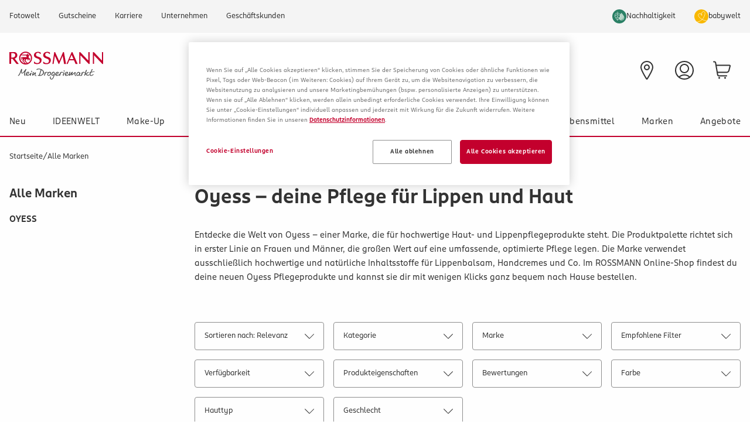

--- FILE ---
content_type: text/css; charset=UTF-8
request_url: https://www.rossmann.de/_next/static/css/14b0ac9025a469f4.css
body_size: 15001
content:
*,:after,:before{--tw-border-spacing-x:0;--tw-border-spacing-y:0;--tw-translate-x:0;--tw-translate-y:0;--tw-rotate:0;--tw-skew-x:0;--tw-skew-y:0;--tw-scale-x:1;--tw-scale-y:1;--tw-pan-x: ;--tw-pan-y: ;--tw-pinch-zoom: ;--tw-scroll-snap-strictness:proximity;--tw-gradient-from-position: ;--tw-gradient-via-position: ;--tw-gradient-to-position: ;--tw-ordinal: ;--tw-slashed-zero: ;--tw-numeric-figure: ;--tw-numeric-spacing: ;--tw-numeric-fraction: ;--tw-ring-inset: ;--tw-ring-offset-width:0px;--tw-ring-offset-color:#fff;--tw-ring-color:rgb(59 130 246/0.5);--tw-ring-offset-shadow:0 0 #0000;--tw-ring-shadow:0 0 #0000;--tw-shadow:0 0 #0000;--tw-shadow-colored:0 0 #0000;--tw-blur: ;--tw-brightness: ;--tw-contrast: ;--tw-grayscale: ;--tw-hue-rotate: ;--tw-invert: ;--tw-saturate: ;--tw-sepia: ;--tw-drop-shadow: ;--tw-backdrop-blur: ;--tw-backdrop-brightness: ;--tw-backdrop-contrast: ;--tw-backdrop-grayscale: ;--tw-backdrop-hue-rotate: ;--tw-backdrop-invert: ;--tw-backdrop-opacity: ;--tw-backdrop-saturate: ;--tw-backdrop-sepia: ;--tw-contain-size: ;--tw-contain-layout: ;--tw-contain-paint: ;--tw-contain-style: }::backdrop{--tw-border-spacing-x:0;--tw-border-spacing-y:0;--tw-translate-x:0;--tw-translate-y:0;--tw-rotate:0;--tw-skew-x:0;--tw-skew-y:0;--tw-scale-x:1;--tw-scale-y:1;--tw-pan-x: ;--tw-pan-y: ;--tw-pinch-zoom: ;--tw-scroll-snap-strictness:proximity;--tw-gradient-from-position: ;--tw-gradient-via-position: ;--tw-gradient-to-position: ;--tw-ordinal: ;--tw-slashed-zero: ;--tw-numeric-figure: ;--tw-numeric-spacing: ;--tw-numeric-fraction: ;--tw-ring-inset: ;--tw-ring-offset-width:0px;--tw-ring-offset-color:#fff;--tw-ring-color:rgb(59 130 246/0.5);--tw-ring-offset-shadow:0 0 #0000;--tw-ring-shadow:0 0 #0000;--tw-shadow:0 0 #0000;--tw-shadow-colored:0 0 #0000;--tw-blur: ;--tw-brightness: ;--tw-contrast: ;--tw-grayscale: ;--tw-hue-rotate: ;--tw-invert: ;--tw-saturate: ;--tw-sepia: ;--tw-drop-shadow: ;--tw-backdrop-blur: ;--tw-backdrop-brightness: ;--tw-backdrop-contrast: ;--tw-backdrop-grayscale: ;--tw-backdrop-hue-rotate: ;--tw-backdrop-invert: ;--tw-backdrop-opacity: ;--tw-backdrop-saturate: ;--tw-backdrop-sepia: ;--tw-contain-size: ;--tw-contain-layout: ;--tw-contain-paint: ;--tw-contain-style: }/*
! tailwindcss v3.4.17 | MIT License | https://tailwindcss.com
*/*,:after,:before{box-sizing:border-box;border:0 solid}:after,:before{--tw-content:""}:host,html{line-height:1.5;-webkit-text-size-adjust:100%;-moz-tab-size:4;-o-tab-size:4;tab-size:4;font-family:ui-sans-serif,system-ui,sans-serif,Apple Color Emoji,Segoe UI Emoji,Segoe UI Symbol,Noto Color Emoji;font-feature-settings:normal;font-variation-settings:normal;-webkit-tap-highlight-color:transparent}body{margin:0;line-height:inherit}hr{height:0;color:inherit;border-top-width:1px}abbr:where([title]){-webkit-text-decoration:underline dotted;text-decoration:underline dotted}h1,h2,h3,h4,h5,h6{font-size:inherit;font-weight:inherit}a{color:inherit;text-decoration:inherit}b,strong{font-weight:bolder}code,kbd,pre,samp{font-family:ui-monospace,SFMono-Regular,Menlo,Monaco,Consolas,Liberation Mono,Courier New,monospace;font-feature-settings:normal;font-variation-settings:normal;font-size:1em}small{font-size:80%}sub,sup{font-size:75%;line-height:0;position:relative;vertical-align:baseline}sub{bottom:-.25em}sup{top:-.5em}table{text-indent:0;border-color:inherit;border-collapse:collapse}button,input,optgroup,select,textarea{font-family:inherit;font-feature-settings:inherit;font-variation-settings:inherit;font-size:100%;font-weight:inherit;line-height:inherit;letter-spacing:inherit;color:inherit;margin:0;padding:0}button,select{text-transform:none}button,input:where([type=button]),input:where([type=reset]),input:where([type=submit]){-webkit-appearance:button;background-color:transparent;background-image:none}:-moz-focusring{outline:auto}:-moz-ui-invalid{box-shadow:none}progress{vertical-align:baseline}::-webkit-inner-spin-button,::-webkit-outer-spin-button{height:auto}[type=search]{-webkit-appearance:textfield;outline-offset:-2px}::-webkit-search-decoration{-webkit-appearance:none}::-webkit-file-upload-button{-webkit-appearance:button;font:inherit}summary{display:list-item}blockquote,dd,dl,figure,h1,h2,h3,h4,h5,h6,hr,p,pre{margin:0}fieldset{margin:0}fieldset,legend{padding:0}menu,ol,ul{list-style:none;margin:0;padding:0}dialog{padding:0}textarea{resize:vertical}input::-moz-placeholder,textarea::-moz-placeholder{opacity:1;color:#9ca3af}input::placeholder,textarea::placeholder{opacity:1;color:#9ca3af}[role=button],button{cursor:pointer}:disabled{cursor:default}audio,canvas,embed,iframe,img,object,svg,video{display:block;vertical-align:middle}img,video{max-width:100%;height:auto}[hidden]:where(:not([hidden=until-found])){display:none}input[type=number].appearance-none::-webkit-inner-spin-button,input[type=number].appearance-none::-webkit-outer-spin-button{-webkit-appearance:none;margin:0}input[type=number].appearance-none{-moz-appearance:textfield}[type=search]::-webkit-search-cancel-button,[type=search]::-webkit-search-decoration{-webkit-appearance:none;appearance:none}.\!container{width:100%!important;margin-right:auto!important;margin-left:auto!important}.container{width:100%;margin-right:auto;margin-left:auto}@media (min-width:100%){.\!container{max-width:100%!important}.container{max-width:100%}}@media (min-width:1440px){.\!container{max-width:1440px!important}.container{max-width:1440px}}.prose{color:var(--tw-prose-body);max-width:65ch}.prose :where(p):not(:where([class~=not-prose],[class~=not-prose] *)){margin-top:1.25em;margin-bottom:1.25em}.prose :where([class~=lead]):not(:where([class~=not-prose],[class~=not-prose] *)){color:var(--tw-prose-lead);font-size:1.25em;line-height:1.6;margin-top:1.2em;margin-bottom:1.2em}.prose :where(a):not(:where([class~=not-prose],[class~=not-prose] *)){color:var(--tw-prose-links);text-decoration:underline;font-weight:500}.prose :where(strong):not(:where([class~=not-prose],[class~=not-prose] *)){color:var(--tw-prose-bold);font-weight:600}.prose :where(a strong):not(:where([class~=not-prose],[class~=not-prose] *)){color:inherit}.prose :where(blockquote strong):not(:where([class~=not-prose],[class~=not-prose] *)){color:inherit}.prose :where(thead th strong):not(:where([class~=not-prose],[class~=not-prose] *)){color:inherit}.prose :where(ol):not(:where([class~=not-prose],[class~=not-prose] *)){list-style-type:decimal;margin-top:1.25em;margin-bottom:1.25em;padding-inline-start:1.625em}.prose :where(ol[type=A]):not(:where([class~=not-prose],[class~=not-prose] *)){list-style-type:upper-alpha}.prose :where(ol[type=a]):not(:where([class~=not-prose],[class~=not-prose] *)){list-style-type:lower-alpha}.prose :where(ol[type=A s]):not(:where([class~=not-prose],[class~=not-prose] *)){list-style-type:upper-alpha}.prose :where(ol[type=a s]):not(:where([class~=not-prose],[class~=not-prose] *)){list-style-type:lower-alpha}.prose :where(ol[type=I]):not(:where([class~=not-prose],[class~=not-prose] *)){list-style-type:upper-roman}.prose :where(ol[type=i]):not(:where([class~=not-prose],[class~=not-prose] *)){list-style-type:lower-roman}.prose :where(ol[type=I s]):not(:where([class~=not-prose],[class~=not-prose] *)){list-style-type:upper-roman}.prose :where(ol[type=i s]):not(:where([class~=not-prose],[class~=not-prose] *)){list-style-type:lower-roman}.prose :where(ol[type="1"]):not(:where([class~=not-prose],[class~=not-prose] *)){list-style-type:decimal}.prose :where(ul):not(:where([class~=not-prose],[class~=not-prose] *)){list-style-type:disc;margin-top:1.25em;margin-bottom:1.25em;padding-inline-start:1.625em}.prose :where(ol>li):not(:where([class~=not-prose],[class~=not-prose] *))::marker{font-weight:400;color:var(--tw-prose-counters)}.prose :where(ul>li):not(:where([class~=not-prose],[class~=not-prose] *))::marker{color:var(--tw-prose-bullets)}.prose :where(dt):not(:where([class~=not-prose],[class~=not-prose] *)){color:var(--tw-prose-headings);font-weight:600;margin-top:1.25em}.prose :where(hr):not(:where([class~=not-prose],[class~=not-prose] *)){border-color:var(--tw-prose-hr);border-top-width:1px;margin-top:3em;margin-bottom:3em}.prose :where(blockquote):not(:where([class~=not-prose],[class~=not-prose] *)){font-weight:500;font-style:italic;color:var(--tw-prose-quotes);border-inline-start-width:.25rem;border-inline-start-color:var(--tw-prose-quote-borders);quotes:"\201C""\201D""\2018""\2019";margin-top:1.6em;margin-bottom:1.6em;padding-inline-start:1em}.prose :where(blockquote p:first-of-type):not(:where([class~=not-prose],[class~=not-prose] *)):before{content:open-quote}.prose :where(blockquote p:last-of-type):not(:where([class~=not-prose],[class~=not-prose] *)):after{content:close-quote}.prose :where(h1):not(:where([class~=not-prose],[class~=not-prose] *)){color:var(--tw-prose-headings);font-weight:800;font-size:2.25em;margin-top:0;margin-bottom:.8888889em;line-height:1.1111111}.prose :where(h1 strong):not(:where([class~=not-prose],[class~=not-prose] *)){font-weight:900;color:inherit}.prose :where(h2):not(:where([class~=not-prose],[class~=not-prose] *)){color:var(--tw-prose-headings);font-weight:700;font-size:1.5em;margin-top:2em;margin-bottom:1em;line-height:1.3333333}.prose :where(h2 strong):not(:where([class~=not-prose],[class~=not-prose] *)){font-weight:800;color:inherit}.prose :where(h3):not(:where([class~=not-prose],[class~=not-prose] *)){color:var(--tw-prose-headings);font-weight:600;font-size:1.25em;margin-top:1.6em;margin-bottom:.6em;line-height:1.6}.prose :where(h3 strong):not(:where([class~=not-prose],[class~=not-prose] *)){font-weight:700;color:inherit}.prose :where(h4):not(:where([class~=not-prose],[class~=not-prose] *)){color:var(--tw-prose-headings);font-weight:600;margin-top:1.5em;margin-bottom:.5em;line-height:1.5}.prose :where(h4 strong):not(:where([class~=not-prose],[class~=not-prose] *)){font-weight:700;color:inherit}.prose :where(img):not(:where([class~=not-prose],[class~=not-prose] *)){margin-top:2em;margin-bottom:2em}.prose :where(picture):not(:where([class~=not-prose],[class~=not-prose] *)){display:block;margin-top:2em;margin-bottom:2em}.prose :where(video):not(:where([class~=not-prose],[class~=not-prose] *)){margin-top:2em;margin-bottom:2em}.prose :where(kbd):not(:where([class~=not-prose],[class~=not-prose] *)){font-weight:500;font-family:inherit;color:var(--tw-prose-kbd);box-shadow:0 0 0 1px rgb(var(--tw-prose-kbd-shadows)/10%),0 3px 0 rgb(var(--tw-prose-kbd-shadows)/10%);font-size:.875em;border-radius:.3125rem;padding-top:.1875em;padding-inline-end:.375em;padding-bottom:.1875em;padding-inline-start:.375em}.prose :where(code):not(:where([class~=not-prose],[class~=not-prose] *)){color:var(--tw-prose-code);font-weight:600;font-size:.875em}.prose :where(code):not(:where([class~=not-prose],[class~=not-prose] *)):before{content:"`"}.prose :where(code):not(:where([class~=not-prose],[class~=not-prose] *)):after{content:"`"}.prose :where(a code):not(:where([class~=not-prose],[class~=not-prose] *)){color:inherit}.prose :where(h1 code):not(:where([class~=not-prose],[class~=not-prose] *)){color:inherit}.prose :where(h2 code):not(:where([class~=not-prose],[class~=not-prose] *)){color:inherit;font-size:.875em}.prose :where(h3 code):not(:where([class~=not-prose],[class~=not-prose] *)){color:inherit;font-size:.9em}.prose :where(h4 code):not(:where([class~=not-prose],[class~=not-prose] *)){color:inherit}.prose :where(blockquote code):not(:where([class~=not-prose],[class~=not-prose] *)){color:inherit}.prose :where(thead th code):not(:where([class~=not-prose],[class~=not-prose] *)){color:inherit}.prose :where(pre):not(:where([class~=not-prose],[class~=not-prose] *)){color:var(--tw-prose-pre-code);background-color:var(--tw-prose-pre-bg);overflow-x:auto;font-weight:400;font-size:.875em;line-height:1.7142857;margin-top:1.7142857em;margin-bottom:1.7142857em;border-radius:.375rem;padding-top:.8571429em;padding-inline-end:1.1428571em;padding-bottom:.8571429em;padding-inline-start:1.1428571em}.prose :where(pre code):not(:where([class~=not-prose],[class~=not-prose] *)){background-color:transparent;border-width:0;border-radius:0;padding:0;font-weight:inherit;color:inherit;font-size:inherit;font-family:inherit;line-height:inherit}.prose :where(pre code):not(:where([class~=not-prose],[class~=not-prose] *)):before{content:none}.prose :where(pre code):not(:where([class~=not-prose],[class~=not-prose] *)):after{content:none}.prose :where(table):not(:where([class~=not-prose],[class~=not-prose] *)){width:100%;table-layout:auto;margin-top:2em;margin-bottom:2em;font-size:.875em;line-height:1.7142857}.prose :where(thead):not(:where([class~=not-prose],[class~=not-prose] *)){border-bottom-width:1px;border-bottom-color:var(--tw-prose-th-borders)}.prose :where(thead th):not(:where([class~=not-prose],[class~=not-prose] *)){color:var(--tw-prose-headings);font-weight:600;vertical-align:bottom;padding-inline-end:.5714286em;padding-bottom:.5714286em;padding-inline-start:.5714286em}.prose :where(tbody tr):not(:where([class~=not-prose],[class~=not-prose] *)){border-bottom-width:1px;border-bottom-color:var(--tw-prose-td-borders)}.prose :where(tbody tr:last-child):not(:where([class~=not-prose],[class~=not-prose] *)){border-bottom-width:0}.prose :where(tbody td):not(:where([class~=not-prose],[class~=not-prose] *)){vertical-align:baseline}.prose :where(tfoot):not(:where([class~=not-prose],[class~=not-prose] *)){border-top-width:1px;border-top-color:var(--tw-prose-th-borders)}.prose :where(tfoot td):not(:where([class~=not-prose],[class~=not-prose] *)){vertical-align:top}.prose :where(th,td):not(:where([class~=not-prose],[class~=not-prose] *)){text-align:start}.prose :where(figure>*):not(:where([class~=not-prose],[class~=not-prose] *)){margin-top:0;margin-bottom:0}.prose :where(figcaption):not(:where([class~=not-prose],[class~=not-prose] *)){color:var(--tw-prose-captions);font-size:.875em;line-height:1.4285714;margin-top:.8571429em}.prose{--tw-prose-body:#374151;--tw-prose-headings:#111827;--tw-prose-lead:#4b5563;--tw-prose-links:#111827;--tw-prose-bold:#111827;--tw-prose-counters:#6b7280;--tw-prose-bullets:#d1d5db;--tw-prose-hr:#e5e7eb;--tw-prose-quotes:#111827;--tw-prose-quote-borders:#e5e7eb;--tw-prose-captions:#6b7280;--tw-prose-kbd:#111827;--tw-prose-kbd-shadows:17 24 39;--tw-prose-code:#111827;--tw-prose-pre-code:#e5e7eb;--tw-prose-pre-bg:#1f2937;--tw-prose-th-borders:#d1d5db;--tw-prose-td-borders:#e5e7eb;--tw-prose-invert-body:#d1d5db;--tw-prose-invert-headings:#fff;--tw-prose-invert-lead:#9ca3af;--tw-prose-invert-links:#fff;--tw-prose-invert-bold:#fff;--tw-prose-invert-counters:#9ca3af;--tw-prose-invert-bullets:#4b5563;--tw-prose-invert-hr:#374151;--tw-prose-invert-quotes:#f3f4f6;--tw-prose-invert-quote-borders:#374151;--tw-prose-invert-captions:#9ca3af;--tw-prose-invert-kbd:#fff;--tw-prose-invert-kbd-shadows:255 255 255;--tw-prose-invert-code:#fff;--tw-prose-invert-pre-code:#d1d5db;--tw-prose-invert-pre-bg:rgb(0 0 0/50%);--tw-prose-invert-th-borders:#4b5563;--tw-prose-invert-td-borders:#374151;font-size:1rem;line-height:1.75}.prose :where(picture>img):not(:where([class~=not-prose],[class~=not-prose] *)){margin-top:0;margin-bottom:0}.prose :where(li):not(:where([class~=not-prose],[class~=not-prose] *)){margin-top:.5em;margin-bottom:.5em}.prose :where(ol>li):not(:where([class~=not-prose],[class~=not-prose] *)){padding-inline-start:.375em}.prose :where(ul>li):not(:where([class~=not-prose],[class~=not-prose] *)){padding-inline-start:.375em}.prose :where(.prose>ul>li p):not(:where([class~=not-prose],[class~=not-prose] *)){margin-top:.75em;margin-bottom:.75em}.prose :where(.prose>ul>li>p:first-child):not(:where([class~=not-prose],[class~=not-prose] *)){margin-top:1.25em}.prose :where(.prose>ul>li>p:last-child):not(:where([class~=not-prose],[class~=not-prose] *)){margin-bottom:1.25em}.prose :where(.prose>ol>li>p:first-child):not(:where([class~=not-prose],[class~=not-prose] *)){margin-top:1.25em}.prose :where(.prose>ol>li>p:last-child):not(:where([class~=not-prose],[class~=not-prose] *)){margin-bottom:1.25em}.prose :where(ul ul,ul ol,ol ul,ol ol):not(:where([class~=not-prose],[class~=not-prose] *)){margin-top:.75em;margin-bottom:.75em}.prose :where(dl):not(:where([class~=not-prose],[class~=not-prose] *)){margin-top:1.25em;margin-bottom:1.25em}.prose :where(dd):not(:where([class~=not-prose],[class~=not-prose] *)){margin-top:.5em;padding-inline-start:1.625em}.prose :where(hr+*):not(:where([class~=not-prose],[class~=not-prose] *)){margin-top:0}.prose :where(h2+*):not(:where([class~=not-prose],[class~=not-prose] *)){margin-top:0}.prose :where(h3+*):not(:where([class~=not-prose],[class~=not-prose] *)){margin-top:0}.prose :where(h4+*):not(:where([class~=not-prose],[class~=not-prose] *)){margin-top:0}.prose :where(thead th:first-child):not(:where([class~=not-prose],[class~=not-prose] *)){padding-inline-start:0}.prose :where(thead th:last-child):not(:where([class~=not-prose],[class~=not-prose] *)){padding-inline-end:0}.prose :where(tbody td,tfoot td):not(:where([class~=not-prose],[class~=not-prose] *)){padding-top:.5714286em;padding-inline-end:.5714286em;padding-bottom:.5714286em;padding-inline-start:.5714286em}.prose :where(tbody td:first-child,tfoot td:first-child):not(:where([class~=not-prose],[class~=not-prose] *)){padding-inline-start:0}.prose :where(tbody td:last-child,tfoot td:last-child):not(:where([class~=not-prose],[class~=not-prose] *)){padding-inline-end:0}.prose :where(figure):not(:where([class~=not-prose],[class~=not-prose] *)){margin-top:2em;margin-bottom:2em}.prose :where(.prose>:first-child):not(:where([class~=not-prose],[class~=not-prose] *)){margin-top:0}.prose :where(.prose>:last-child):not(:where([class~=not-prose],[class~=not-prose] *)){margin-bottom:0}.prose-black{--tw-prose-bullets:#333333;--tw-prose-counters:#333333}.sr-only{position:absolute;width:1px;height:1px;padding:0;margin:-1px;overflow:hidden;clip:rect(0,0,0,0);white-space:nowrap;border-width:0}.not-sr-only{position:static;width:auto;height:auto;padding:0;margin:0;overflow:visible;clip:auto;white-space:normal}.pointer-events-none{pointer-events:none}.visible{visibility:visible}.invisible{visibility:hidden}.collapse{visibility:collapse}.static{position:static}.fixed{position:fixed}.absolute{position:absolute}.relative{position:relative}.sticky{position:sticky}.inset-0{inset:0}.inset-y-0{top:0;bottom:0}.-bottom-6{bottom:-1.5rem}.-bottom-px{bottom:-1px}.-left-3{left:-.75rem}.-right-0\.5{right:-.125rem}.-right-2{right:-.5rem}.-right-3{right:-.75rem}.-top-2{top:-.5rem}.-top-6{top:-1.5rem}.bottom-0{bottom:0}.bottom-14{bottom:3.5rem}.bottom-4{bottom:1rem}.bottom-px{bottom:1px}.left-0{left:0}.left-1{left:.25rem}.left-1\/2{left:50%}.left-4{left:1rem}.left-\[50\%\]{left:50%}.right-0{right:0}.right-1{right:.25rem}.right-2{right:.5rem}.right-2\.5{right:.625rem}.right-4{right:1rem}.top-0{top:0}.top-1{top:.25rem}.top-1\/2{top:50%}.top-4{top:1rem}.top-\[50\%\]{top:50%}.top-auto{top:auto}.isolate{isolation:isolate}.isolation-auto{isolation:auto}.-z-10{z-index:-10}.z-10{z-index:10}.z-40{z-index:40}.z-50{z-index:50}.z-\[1000\]{z-index:1000}.z-\[150\]{z-index:150}.z-\[5\]{z-index:5}.order-last{order:9999}.col-span-1{grid-column:span 1/span 1}.col-span-10{grid-column:span 10/span 10}.col-span-11{grid-column:span 11/span 11}.col-span-12{grid-column:span 12/span 12}.col-span-2{grid-column:span 2/span 2}.col-span-3{grid-column:span 3/span 3}.col-span-4{grid-column:span 4/span 4}.col-span-5{grid-column:span 5/span 5}.col-span-6{grid-column:span 6/span 6}.col-span-7{grid-column:span 7/span 7}.col-span-8{grid-column:span 8/span 8}.col-span-9{grid-column:span 9/span 9}.col-span-full{grid-column:1/-1}.col-start-2{grid-column-start:2}.col-start-4{grid-column-start:4}.-m-4{margin:-1rem}.m-0{margin:0}.m-1{margin:.25rem}.m-6{margin:1.5rem}.m-auto{margin:auto}.-mx-4{margin-left:-1rem;margin-right:-1rem}.-mx-7{margin-left:-1.75rem;margin-right:-1.75rem}.mx-2{margin-left:.5rem;margin-right:.5rem}.mx-3{margin-left:.75rem;margin-right:.75rem}.mx-4{margin-left:1rem;margin-right:1rem}.mx-8{margin-left:2rem;margin-right:2rem}.mx-auto{margin-left:auto;margin-right:auto}.my-1{margin-top:.25rem;margin-bottom:.25rem}.my-10{margin-top:2.5rem;margin-bottom:2.5rem}.my-12{margin-top:3rem;margin-bottom:3rem}.my-2{margin-top:.5rem;margin-bottom:.5rem}.my-3{margin-top:.75rem;margin-bottom:.75rem}.my-4{margin-top:1rem;margin-bottom:1rem}.my-5{margin-top:1.25rem;margin-bottom:1.25rem}.my-6{margin-top:1.5rem;margin-bottom:1.5rem}.my-8{margin-top:2rem;margin-bottom:2rem}.my-auto{margin-top:auto;margin-bottom:auto}.\!mb-4{margin-bottom:1rem!important}.\!mt-0{margin-top:0!important}.\!mt-3{margin-top:.75rem!important}.\!mt-4{margin-top:1rem!important}.-mb-2{margin-bottom:-.5rem}.-mb-4{margin-bottom:-1rem}.-mb-px{margin-bottom:-1px}.-ml-1{margin-left:-.25rem}.-ml-5{margin-left:-1.25rem}.-mr-1{margin-right:-.25rem}.-mr-4{margin-right:-1rem}.-mt-2{margin-top:-.5rem}.-mt-px{margin-top:-1px}.mb-0{margin-bottom:0}.mb-0\.5{margin-bottom:.125rem}.mb-1{margin-bottom:.25rem}.mb-1\.5{margin-bottom:.375rem}.mb-12{margin-bottom:3rem}.mb-2{margin-bottom:.5rem}.mb-2\.5{margin-bottom:.625rem}.mb-3{margin-bottom:.75rem}.mb-3\.5{margin-bottom:.875rem}.mb-4{margin-bottom:1rem}.mb-5{margin-bottom:1.25rem}.mb-6{margin-bottom:1.5rem}.mb-8{margin-bottom:2rem}.mb-\[14px\]{margin-bottom:14px}.mb-px{margin-bottom:1px}.ml-0\.5{margin-left:.125rem}.ml-1{margin-left:.25rem}.ml-2{margin-left:.5rem}.ml-2\.5{margin-left:.625rem}.ml-4{margin-left:1rem}.ml-9{margin-left:2.25rem}.ml-\[auto\],.ml-auto{margin-left:auto}.mr-1{margin-right:.25rem}.mr-2{margin-right:.5rem}.mr-3{margin-right:.75rem}.mr-4{margin-right:1rem}.mr-5{margin-right:1.25rem}.mr-6{margin-right:1.5rem}.mr-\[auto\],.mr-auto{margin-right:auto}.mt-0{margin-top:0}.mt-0\.5{margin-top:.125rem}.mt-1{margin-top:.25rem}.mt-10{margin-top:2.5rem}.mt-14{margin-top:3.5rem}.mt-2{margin-top:.5rem}.mt-20{margin-top:5rem}.mt-3{margin-top:.75rem}.mt-4{margin-top:1rem}.mt-5{margin-top:1.25rem}.mt-6{margin-top:1.5rem}.mt-8{margin-top:2rem}.mt-\[-4\]{margin-top:-4}.mt-\[1em\]{margin-top:1em}.mt-\[var\(--header-height\)\]{margin-top:var(--header-height)}.mt-auto{margin-top:auto}.mt-px{margin-top:1px}.line-clamp-1{-webkit-line-clamp:1}.line-clamp-1,.line-clamp-2{overflow:hidden;display:-webkit-box;-webkit-box-orient:vertical}.line-clamp-2{-webkit-line-clamp:2}.block{display:block}.inline-block{display:inline-block}.inline{display:inline}.flex{display:flex}.inline-flex{display:inline-flex}.table{display:table}.inline-table{display:inline-table}.table-caption{display:table-caption}.table-cell{display:table-cell}.table-column{display:table-column}.table-column-group{display:table-column-group}.table-footer-group{display:table-footer-group}.table-header-group{display:table-header-group}.table-row-group{display:table-row-group}.table-row{display:table-row}.flow-root{display:flow-root}.grid{display:grid}.inline-grid{display:inline-grid}.contents{display:contents}.list-item{display:list-item}.\!hidden{display:none!important}.hidden{display:none}.aspect-\[2\/1\]{aspect-ratio:2/1}.aspect-\[2\/3\]{aspect-ratio:2/3}.aspect-\[3\/2\]{aspect-ratio:3/2}.aspect-\[3\/4\]{aspect-ratio:3/4}.aspect-\[4\/3\]{aspect-ratio:4/3}.aspect-\[9\/16\]{aspect-ratio:9/16}.aspect-auto{aspect-ratio:auto}.aspect-square{aspect-ratio:1/1}.aspect-video{aspect-ratio:16/9}.size-4{width:1rem;height:1rem}.h-1{height:.25rem}.h-1\.5{height:.375rem}.h-10{height:2.5rem}.h-11{height:2.75rem}.h-12{height:3rem}.h-14{height:3.5rem}.h-16{height:4rem}.h-2{height:.5rem}.h-2\.5{height:.625rem}.h-20{height:5rem}.h-3{height:.75rem}.h-3\.5{height:.875rem}.h-32{height:8rem}.h-4{height:1rem}.h-5{height:1.25rem}.h-6{height:1.5rem}.h-60{height:15rem}.h-8{height:2rem}.h-80{height:20rem}.h-9{height:2.25rem}.h-\[1\.15rem\]{height:1.15rem}.h-\[100dvh\]{height:100dvh}.h-\[10px\]{height:10px}.h-\[15px\]{height:15px}.h-\[16px\]{height:16px}.h-\[18px\]{height:18px}.h-\[22px\]{height:22px}.h-\[24px\]{height:24px}.h-\[38px\]{height:38px}.h-\[48px\]{height:48px}.h-\[50vh\]{height:50vh}.h-\[52px\]{height:52px}.h-\[55px\]{height:55px}.h-\[64px\]{height:64px}.h-\[70px\]{height:70px}.h-\[calc\(100dvh-2rem\)\]{height:calc(100dvh - 2rem)}.h-auto{height:auto}.h-full{height:100%}.h-px{height:1px}.h-screen{height:100vh}.max-h-2{max-height:.5rem}.max-h-3{max-height:.75rem}.max-h-4{max-height:1rem}.max-h-8{max-height:2rem}.max-h-\[100dvh\]{max-height:100dvh}.max-h-\[100px\]{max-height:100px}.max-h-\[120px\]{max-height:120px}.max-h-\[125\.5px\]{max-height:125.5px}.max-h-\[38px\]{max-height:38px}.max-h-\[560px\]{max-height:560px}.max-h-\[640px\]{max-height:640px}.max-h-\[calc\(100vh-3rem\)\]{max-height:calc(100vh - 3rem)}.min-h-0{min-height:0}.min-h-12{min-height:3rem}.min-h-\[120px\]{min-height:120px}.min-h-\[24px\]{min-height:24px}.min-h-\[70vh\]{min-height:70vh}.min-h-\[inherit\]{min-height:inherit}.w-1\.5{width:.375rem}.w-1\/2{width:50%}.w-10{width:2.5rem}.w-12{width:3rem}.w-16{width:4rem}.w-2{width:.5rem}.w-2\.5{width:.625rem}.w-20{width:5rem}.w-28{width:7rem}.w-3{width:.75rem}.w-3\.5{width:.875rem}.w-4{width:1rem}.w-5{width:1.25rem}.w-6{width:1.5rem}.w-72{width:18rem}.w-8{width:2rem}.w-9{width:2.25rem}.w-\[122px\]{width:122px}.w-\[145px\]{width:145px}.w-\[15px\]{width:15px}.w-\[16px\]{width:16px}.w-\[24px\]{width:24px}.w-\[310px\]{width:310px}.w-\[326px\]{width:326px}.w-\[38px\]{width:38px}.w-\[480px\]{width:480px}.w-\[50px\]{width:50px}.w-\[65px\]{width:65px}.w-\[70px\]{width:70px}.w-\[78px\]{width:78px}.w-\[80px\]{width:80px}.w-\[calc\(100\%-2rem\)\]{width:calc(100% - 2rem)}.w-\[calc\(100\%_\+_40px\)\]{width:calc(100% + 40px)}.w-\[calc\(100vw_-_2rem\)\]{width:calc(100vw - 2rem)}.w-\[var\(--radix-popover-trigger-width\)\]{width:var(--radix-popover-trigger-width)}.w-auto{width:auto}.w-fit{width:-moz-fit-content;width:fit-content}.w-full{width:100%}.w-screen{width:100vw}.min-w-0{min-width:0}.min-w-\[14rem\]{min-width:14rem}.min-w-\[1px\]{min-width:1px}.min-w-\[336px\]{min-width:336px}.max-w-2xl{max-width:42rem}.max-w-80{max-width:20rem}.max-w-\[100px\]{max-width:100px}.max-w-\[200px\]{max-width:200px}.max-w-\[224px\]{max-width:224px}.max-w-\[320px\]{max-width:320px}.max-w-\[38px\]{max-width:38px}.max-w-\[390px\]{max-width:390px}.max-w-\[552px\]{max-width:552px}.max-w-\[560px\]{max-width:560px}.max-w-\[56px\]{max-width:56px}.max-w-\[580px\]{max-width:580px}.max-w-\[90\%\]{max-width:90%}.max-w-\[940px\]{max-width:940px}.max-w-fit{max-width:-moz-fit-content;max-width:fit-content}.max-w-full{max-width:100%}.max-w-screen-xl{max-width:1440px}.flex-1{flex:1 1 0%}.flex-auto{flex:1 1 auto}.flex-initial{flex:0 1 auto}.flex-none{flex:none}.flex-shrink-0{flex-shrink:0}.shrink{flex-shrink:1}.shrink-0{flex-shrink:0}.flex-grow,.grow{flex-grow:1}.grow-0{flex-grow:0}.basis-1\/3{flex-basis:33.333333%}.basis-1\/6{flex-basis:16.666667%}.basis-2\/3{flex-basis:66.666667%}.basis-5\/6{flex-basis:83.333333%}.basis-\[265px\]{flex-basis:265px}.basis-auto{flex-basis:auto}.basis-full{flex-basis:100%}.border-collapse{border-collapse:collapse}.-translate-x-1\/2{--tw-translate-x:-50%}.-translate-x-1\/2,.-translate-y-1\/2{transform:translate(var(--tw-translate-x),var(--tw-translate-y)) rotate(var(--tw-rotate)) skewX(var(--tw-skew-x)) skewY(var(--tw-skew-y)) scaleX(var(--tw-scale-x)) scaleY(var(--tw-scale-y))}.-translate-y-1\/2{--tw-translate-y:-50%}.-translate-y-\[2px\]{--tw-translate-y:-2px}.-translate-y-\[2px\],.translate-x-0{transform:translate(var(--tw-translate-x),var(--tw-translate-y)) rotate(var(--tw-rotate)) skewX(var(--tw-skew-x)) skewY(var(--tw-skew-y)) scaleX(var(--tw-scale-x)) scaleY(var(--tw-scale-y))}.translate-x-0{--tw-translate-x:0px}.translate-x-\[-50\%\]{--tw-translate-x:-50%}.translate-x-\[-50\%\],.translate-y-0{transform:translate(var(--tw-translate-x),var(--tw-translate-y)) rotate(var(--tw-rotate)) skewX(var(--tw-skew-x)) skewY(var(--tw-skew-y)) scaleX(var(--tw-scale-x)) scaleY(var(--tw-scale-y))}.translate-y-0{--tw-translate-y:0px}.translate-y-\[-50\%\]{--tw-translate-y:-50%}.rotate-180,.translate-y-\[-50\%\]{transform:translate(var(--tw-translate-x),var(--tw-translate-y)) rotate(var(--tw-rotate)) skewX(var(--tw-skew-x)) skewY(var(--tw-skew-y)) scaleX(var(--tw-scale-x)) scaleY(var(--tw-scale-y))}.rotate-180{--tw-rotate:180deg}.rotate-90{--tw-rotate:90deg}.-scale-y-\[1\],.rotate-90{transform:translate(var(--tw-translate-x),var(--tw-translate-y)) rotate(var(--tw-rotate)) skewX(var(--tw-skew-x)) skewY(var(--tw-skew-y)) scaleX(var(--tw-scale-x)) scaleY(var(--tw-scale-y))}.-scale-y-\[1\]{--tw-scale-y:-1}.transform{transform:translate(var(--tw-translate-x),var(--tw-translate-y)) rotate(var(--tw-rotate)) skewX(var(--tw-skew-x)) skewY(var(--tw-skew-y)) scaleX(var(--tw-scale-x)) scaleY(var(--tw-scale-y))}@keyframes pulse{50%{opacity:.5}}.animate-pulse{animation:pulse 2s cubic-bezier(.4,0,.6,1) infinite}@keyframes slide-down{0%{transform:translateY(-100%)}to{transform:translateY(0)}}.animate-slide-down{animation:slide-down .5s}@keyframes spin{to{transform:rotate(1turn)}}.animate-spin{animation:spin 1s linear infinite}.cursor-default{cursor:default}.cursor-not-allowed{cursor:not-allowed}.cursor-pointer{cursor:pointer}.touch-pinch-zoom{--tw-pinch-zoom:pinch-zoom;touch-action:var(--tw-pan-x) var(--tw-pan-y) var(--tw-pinch-zoom)}.select-none{-webkit-user-select:none;-moz-user-select:none;user-select:none}.resize{resize:both}.scroll-mt-16{scroll-margin-top:4rem}.list-disc{list-style-type:disc}.appearance-none{-webkit-appearance:none;-moz-appearance:none;appearance:none}.columns-2{-moz-columns:2;column-count:2}.auto-cols-\[calc\(100\%\/12\)\]{grid-auto-columns:calc(100% / 12)}.grid-flow-col{grid-auto-flow:column}.grid-cols-1{grid-template-columns:repeat(1,minmax(0,1fr))}.grid-cols-10{grid-template-columns:repeat(10,minmax(0,1fr))}.grid-cols-12{grid-template-columns:repeat(12,minmax(0,1fr))}.grid-cols-2{grid-template-columns:repeat(2,minmax(0,1fr))}.grid-cols-3{grid-template-columns:repeat(3,minmax(0,1fr))}.grid-cols-4{grid-template-columns:repeat(4,minmax(0,1fr))}.grid-cols-\[minmax\(0\2c 2fr\)_auto\]{grid-template-columns:minmax(0,2fr) auto}.flex-row{flex-direction:row}.flex-col{flex-direction:column}.flex-col-reverse{flex-direction:column-reverse}.flex-wrap{flex-wrap:wrap}.flex-nowrap{flex-wrap:nowrap}.place-content-center{place-content:center}.place-items-center{place-items:center}.content-center{align-content:center}.items-start{align-items:flex-start}.items-end{align-items:flex-end}.items-center{align-items:center}.items-stretch{align-items:stretch}.justify-start{justify-content:flex-start}.\!justify-end{justify-content:flex-end!important}.justify-end{justify-content:flex-end}.justify-center{justify-content:center}.justify-between{justify-content:space-between}.gap-0{gap:0}.gap-0\.5{gap:.125rem}.gap-1{gap:.25rem}.gap-1\.5{gap:.375rem}.gap-2{gap:.5rem}.gap-3{gap:.75rem}.gap-4{gap:1rem}.gap-5{gap:1.25rem}.gap-6{gap:1.5rem}.gap-8{gap:2rem}.gap-x-2{-moz-column-gap:.5rem;column-gap:.5rem}.gap-x-3{-moz-column-gap:.75rem;column-gap:.75rem}.gap-x-6{-moz-column-gap:1.5rem;column-gap:1.5rem}.gap-x-8{-moz-column-gap:2rem;column-gap:2rem}.gap-y-1{row-gap:.25rem}.gap-y-3{row-gap:.75rem}.gap-y-4{row-gap:1rem}.space-y-1>:not([hidden])~:not([hidden]){--tw-space-y-reverse:0;margin-top:calc(.25rem * calc(1 - var(--tw-space-y-reverse)));margin-bottom:calc(.25rem * var(--tw-space-y-reverse))}.space-y-2>:not([hidden])~:not([hidden]){--tw-space-y-reverse:0;margin-top:calc(.5rem * calc(1 - var(--tw-space-y-reverse)));margin-bottom:calc(.5rem * var(--tw-space-y-reverse))}.space-y-4>:not([hidden])~:not([hidden]){--tw-space-y-reverse:0;margin-top:calc(1rem * calc(1 - var(--tw-space-y-reverse)));margin-bottom:calc(1rem * var(--tw-space-y-reverse))}.space-y-6>:not([hidden])~:not([hidden]){--tw-space-y-reverse:0;margin-top:calc(1.5rem * calc(1 - var(--tw-space-y-reverse)));margin-bottom:calc(1.5rem * var(--tw-space-y-reverse))}.space-y-reverse>:not([hidden])~:not([hidden]){--tw-space-y-reverse:1}.space-x-reverse>:not([hidden])~:not([hidden]){--tw-space-x-reverse:1}.divide-x>:not([hidden])~:not([hidden]){--tw-divide-x-reverse:0;border-right-width:calc(1px * var(--tw-divide-x-reverse));border-left-width:calc(1px * calc(1 - var(--tw-divide-x-reverse)))}.divide-y>:not([hidden])~:not([hidden]){--tw-divide-y-reverse:0;border-top-width:calc(1px * calc(1 - var(--tw-divide-y-reverse)));border-bottom-width:calc(1px * var(--tw-divide-y-reverse))}.divide-y-reverse>:not([hidden])~:not([hidden]){--tw-divide-y-reverse:1}.divide-x-reverse>:not([hidden])~:not([hidden]){--tw-divide-x-reverse:1}.divide-grey>:not([hidden])~:not([hidden]){--tw-divide-opacity:1;border-color:rgb(143 143 143/var(--tw-divide-opacity,1))}.divide-grey-light>:not([hidden])~:not([hidden]){--tw-divide-opacity:1;border-color:rgb(221 221 221/var(--tw-divide-opacity,1))}.divide-grey-silver>:not([hidden])~:not([hidden]){--tw-divide-opacity:1;border-color:rgb(199 195 195/var(--tw-divide-opacity,1))}.self-start{align-self:flex-start}.self-end{align-self:flex-end}.self-center{align-self:center}.justify-self-end{justify-self:end}.overflow-auto{overflow:auto}.overflow-hidden{overflow:hidden}.overflow-clip{overflow:clip}.overflow-visible{overflow:visible}.overflow-y-auto{overflow-y:auto}.truncate{overflow:hidden;white-space:nowrap}.text-ellipsis,.truncate{text-overflow:ellipsis}.text-clip{text-overflow:clip}.whitespace-normal{white-space:normal}.whitespace-nowrap{white-space:nowrap}.whitespace-pre{white-space:pre}.text-wrap{text-wrap:wrap}.break-words{overflow-wrap:break-word}.break-all{word-break:break-all}.rounded{border-radius:.25rem}.rounded-full{border-radius:9999px}.rounded-lg{border-radius:.5rem}.rounded-md{border-radius:.375rem}.rounded-none{border-radius:0}.rounded-b{border-bottom-right-radius:.25rem;border-bottom-left-radius:.25rem}.rounded-e{border-start-end-radius:.25rem;border-end-end-radius:.25rem}.rounded-l{border-top-left-radius:.25rem;border-bottom-left-radius:.25rem}.rounded-r{border-top-right-radius:.25rem;border-bottom-right-radius:.25rem}.rounded-s{border-start-start-radius:.25rem;border-end-start-radius:.25rem}.rounded-t{border-top-left-radius:.25rem;border-top-right-radius:.25rem}.rounded-bl{border-bottom-left-radius:.25rem}.rounded-bl-\[45\%_52\%\]{border-bottom-left-radius:45% 52%}.rounded-bl-none{border-bottom-left-radius:0}.rounded-br{border-bottom-right-radius:.25rem}.rounded-br-\[55\%_65\%\]{border-bottom-right-radius:55% 65%}.rounded-ee{border-end-end-radius:.25rem}.rounded-es{border-end-start-radius:.25rem}.rounded-se{border-start-end-radius:.25rem}.rounded-ss{border-start-start-radius:.25rem}.rounded-tl{border-top-left-radius:.25rem}.rounded-tl-\[44\%_48\%\]{border-top-left-radius:44% 48%}.rounded-tr{border-top-right-radius:.25rem}.rounded-tr-\[41\%_29\%\]{border-top-right-radius:41% 29%}.rounded-tr-none{border-top-right-radius:0}.border{border-width:1px}.border-0{border-width:0}.border-2{border-width:2px}.border-4{border-width:4px}.border-x{border-left-width:1px;border-right-width:1px}.border-y{border-top-width:1px}.border-b,.border-y{border-bottom-width:1px}.border-b-2{border-bottom-width:2px}.border-b-4{border-bottom-width:4px}.border-b-\[3px\]{border-bottom-width:3px}.border-e{border-inline-end-width:1px}.border-l{border-left-width:1px}.border-r{border-right-width:1px}.border-s{border-inline-start-width:1px}.border-t{border-top-width:1px}.border-t-2{border-top-width:2px}.border-dashed{border-style:dashed}.border-dotted{border-style:dotted}.border-none{border-style:none}.border-black{--tw-border-opacity:1;border-color:rgb(51 51 51/var(--tw-border-opacity,1))}.border-blue-bluegrey{--tw-border-opacity:1;border-color:rgb(78 91 115/var(--tw-border-opacity,1))}.border-green{--tw-border-opacity:1;border-color:rgb(153 195 131/var(--tw-border-opacity,1))}.border-green-success{--tw-border-opacity:1;border-color:rgb(67 160 71/var(--tw-border-opacity,1))}.border-grey{--tw-border-opacity:1;border-color:rgb(143 143 143/var(--tw-border-opacity,1))}.border-grey-dark{--tw-border-opacity:1;border-color:rgb(70 70 70/var(--tw-border-opacity,1))}.border-grey-light{--tw-border-opacity:1;border-color:rgb(221 221 221/var(--tw-border-opacity,1))}.border-grey-medium{--tw-border-opacity:1;border-color:rgb(100 100 100/var(--tw-border-opacity,1))}.border-grey-silver{--tw-border-opacity:1;border-color:rgb(199 195 195/var(--tw-border-opacity,1))}.border-grey\/20{border-color:rgb(143 143 143/.2)}.border-mat{--tw-border-opacity:1;border-color:rgb(245 245 245/var(--tw-border-opacity,1))}.border-mat-light{--tw-border-opacity:1;border-color:rgb(250 250 250/var(--tw-border-opacity,1))}.border-red{--tw-border-opacity:1;border-color:rgb(195 0 45/var(--tw-border-opacity,1))}.border-red-danger{--tw-border-opacity:1;border-color:rgb(218 12 31/var(--tw-border-opacity,1))}.border-red-soft{--tw-border-opacity:1;border-color:rgb(219 80 79/var(--tw-border-opacity,1))}.border-transparent{border-color:transparent}.border-white{--tw-border-opacity:1;border-color:rgb(255 255 255/var(--tw-border-opacity,1))}.border-b-grey-dark{--tw-border-opacity:1;border-bottom-color:rgb(70 70 70/var(--tw-border-opacity,1))}.border-b-grey-light{--tw-border-opacity:1;border-bottom-color:rgb(221 221 221/var(--tw-border-opacity,1))}.border-b-grey-silver{--tw-border-opacity:1;border-bottom-color:rgb(199 195 195/var(--tw-border-opacity,1))}.border-b-red{--tw-border-opacity:1;border-bottom-color:rgb(195 0 45/var(--tw-border-opacity,1))}.border-b-transparent{border-bottom-color:transparent}.border-l-red{--tw-border-opacity:1;border-left-color:rgb(195 0 45/var(--tw-border-opacity,1))}.border-r-black{--tw-border-opacity:1;border-right-color:rgb(51 51 51/var(--tw-border-opacity,1))}.border-r-transparent{border-right-color:transparent}.border-t-grey-light{--tw-border-opacity:1;border-top-color:rgb(221 221 221/var(--tw-border-opacity,1))}.border-t-grey-silver{--tw-border-opacity:1;border-top-color:rgb(199 195 195/var(--tw-border-opacity,1))}.border-t-mat-light{--tw-border-opacity:1;border-top-color:rgb(250 250 250/var(--tw-border-opacity,1))}.border-t-red{--tw-border-opacity:1;border-top-color:rgb(195 0 45/var(--tw-border-opacity,1))}.bg-\[\#f2ede8\]{--tw-bg-opacity:1;background-color:rgb(242 237 232/var(--tw-bg-opacity,1))}.bg-babywelt-salbei{--tw-bg-opacity:1;background-color:rgb(146 172 160/var(--tw-bg-opacity,1))}.bg-black\/5{background-color:rgb(51 51 51/.05)}.bg-black\/70{background-color:rgb(51 51 51/.7)}.bg-blue-babydream{--tw-bg-opacity:1;background-color:rgb(155 211 221/var(--tw-bg-opacity,1))}.bg-blue-bluegrey{--tw-bg-opacity:1;background-color:rgb(78 91 115/var(--tw-bg-opacity,1))}.bg-blue-darkblue{--tw-bg-opacity:1;background-color:rgb(242 246 248/var(--tw-bg-opacity,1))}.bg-blue-ideenwelt{--tw-bg-opacity:1;background-color:rgb(48 125 176/var(--tw-bg-opacity,1))}.bg-green{--tw-bg-opacity:1;background-color:rgb(153 195 131/var(--tw-bg-opacity,1))}.bg-green\/5{background-color:rgb(153 195 131/.05)}.bg-grey{--tw-bg-opacity:1;background-color:rgb(143 143 143/var(--tw-bg-opacity,1))}.bg-grey-dark\/75{background-color:rgb(70 70 70/.75)}.bg-grey-light{--tw-bg-opacity:1;background-color:rgb(221 221 221/var(--tw-bg-opacity,1))}.bg-grey-medium{--tw-bg-opacity:1;background-color:rgb(100 100 100/var(--tw-bg-opacity,1))}.bg-mat{--tw-bg-opacity:1;background-color:rgb(245 245 245/var(--tw-bg-opacity,1))}.bg-mat-dark{--tw-bg-opacity:1;background-color:rgb(236 234 234/var(--tw-bg-opacity,1))}.bg-mat-light{--tw-bg-opacity:1;background-color:rgb(250 250 250/var(--tw-bg-opacity,1))}.bg-red{--tw-bg-opacity:1;background-color:rgb(195 0 45/var(--tw-bg-opacity,1))}.bg-red-soft{--tw-bg-opacity:1;background-color:rgb(219 80 79/var(--tw-bg-opacity,1))}.bg-red\/5{background-color:rgb(195 0 45/.05)}.bg-white{--tw-bg-opacity:1;background-color:rgb(255 255 255/var(--tw-bg-opacity,1))}.bg-white\/70{background-color:rgb(255 255 255/.7)}.bg-yellow{background-color:rgb(242 179 0/var(--tw-bg-opacity,1))}.bg-opacity-100,.bg-yellow{--tw-bg-opacity:1}.bg-opacity-50{--tw-bg-opacity:0.5}.bg-opacity-70{--tw-bg-opacity:0.7}.bg-repeat{background-repeat:repeat}.fill-white{fill:#FFFFFF}.stroke-green{stroke:#99C383}.stroke-grey{stroke:#8F8F8F}.stroke-red{stroke:#C3002D}.stroke-2{stroke-width:2}.object-contain{-o-object-fit:contain;object-fit:contain}.object-cover{-o-object-fit:cover;object-fit:cover}.p-0{padding:0}.p-0\.5{padding:.125rem}.p-1{padding:.25rem}.p-1\.5{padding:.375rem}.p-2{padding:.5rem}.p-2\.5{padding:.625rem}.p-3{padding:.75rem}.p-3\.5{padding:.875rem}.p-4{padding:1rem}.p-5{padding:1.25rem}.p-6{padding:1.5rem}.px-0{padding-left:0;padding-right:0}.px-1{padding-left:.25rem;padding-right:.25rem}.px-1\.5{padding-left:.375rem;padding-right:.375rem}.px-2{padding-left:.5rem;padding-right:.5rem}.px-20{padding-left:5rem;padding-right:5rem}.px-3{padding-left:.75rem;padding-right:.75rem}.px-4{padding-left:1rem;padding-right:1rem}.px-5{padding-left:1.25rem;padding-right:1.25rem}.px-6{padding-left:1.5rem;padding-right:1.5rem}.px-7{padding-left:1.75rem;padding-right:1.75rem}.px-8{padding-left:2rem;padding-right:2rem}.px-9{padding-left:2.25rem;padding-right:2.25rem}.px-px{padding-left:1px;padding-right:1px}.py-0{padding-top:0;padding-bottom:0}.py-0\.5{padding-top:.125rem;padding-bottom:.125rem}.py-1{padding-top:.25rem;padding-bottom:.25rem}.py-1\.5{padding-top:.375rem;padding-bottom:.375rem}.py-10{padding-top:2.5rem;padding-bottom:2.5rem}.py-2{padding-top:.5rem;padding-bottom:.5rem}.py-2\.5{padding-top:.625rem;padding-bottom:.625rem}.py-3{padding-top:.75rem;padding-bottom:.75rem}.py-3\.5{padding-top:.875rem;padding-bottom:.875rem}.py-4{padding-top:1rem;padding-bottom:1rem}.py-5{padding-top:1.25rem;padding-bottom:1.25rem}.py-6{padding-top:1.5rem;padding-bottom:1.5rem}.py-7{padding-top:1.75rem;padding-bottom:1.75rem}.py-8{padding-top:2rem;padding-bottom:2rem}.py-9{padding-top:2.25rem;padding-bottom:2.25rem}.py-\[5\.5px\]{padding-top:5.5px;padding-bottom:5.5px}.pb-0{padding-bottom:0}.pb-1{padding-bottom:.25rem}.pb-1\.5{padding-bottom:.375rem}.pb-10{padding-bottom:2.5rem}.pb-12{padding-bottom:3rem}.pb-2{padding-bottom:.5rem}.pb-3{padding-bottom:.75rem}.pb-4{padding-bottom:1rem}.pb-5{padding-bottom:1.25rem}.pb-6{padding-bottom:1.5rem}.pb-8{padding-bottom:2rem}.pl-12{padding-left:3rem}.pl-16{padding-left:4rem}.pl-2{padding-left:.5rem}.pl-4{padding-left:1rem}.pl-5{padding-left:1.25rem}.pl-7{padding-left:1.75rem}.pr-1{padding-right:.25rem}.pr-10{padding-right:2.5rem}.pr-2{padding-right:.5rem}.pr-3{padding-right:.75rem}.pr-4{padding-right:1rem}.pr-5{padding-right:1.25rem}.pr-6{padding-right:1.5rem}.pr-7{padding-right:1.75rem}.pr-8{padding-right:2rem}.pt-0{padding-top:0}.pt-1{padding-top:.25rem}.pt-11{padding-top:2.75rem}.pt-12{padding-top:3rem}.pt-2{padding-top:.5rem}.pt-3{padding-top:.75rem}.pt-3\.5{padding-top:.875rem}.pt-4{padding-top:1rem}.pt-5{padding-top:1.25rem}.pt-6{padding-top:1.5rem}.pt-8{padding-top:2rem}.pt-\[0\.5rem\]{padding-top:.5rem}.pt-\[1rem\]{padding-top:1rem}.pt-\[56\.25\%\]{padding-top:56.25%}.text-left{text-align:left}.text-center{text-align:center}.text-right{text-align:right}.align-baseline{vertical-align:baseline}.align-middle{vertical-align:middle}.align-text-bottom{vertical-align:text-bottom}.\!font-ffrossmann{font-family:var(--ff-rossmann),Calibri,Arial,sans-serif!important}.font-ffrossmann{font-family:var(--ff-rossmann),Calibri,Arial,sans-serif}.font-ffscript{font-family:ROSSMANNScript-Regular,Calibri,Arial,sans-serif}.text-2xl{font-size:1.375rem;line-height:1.813rem}.text-2xs{font-size:.625rem;line-height:.813rem}.text-3xl{font-size:1.5rem;line-height:1.9375rem}.text-5xl{font-size:1.75rem;line-height:2.25rem}.text-7xl{font-size:2.25rem;line-height:2.938rem}.text-\[12px\]{font-size:12px}.text-\[14px\]{font-size:14px}.text-\[16px\]{font-size:16px}.text-\[16px\]\/\[21px\]{font-size:16px;line-height:21px}.text-\[18px\]{font-size:18px}.text-\[42px\]{font-size:42px}.text-\[64px\]{font-size:64px}.text-base{font-size:1rem;line-height:1.3125rem}.text-lg{font-size:1.125rem;line-height:1.4375rem}.text-md{font-size:.875rem;line-height:1.125rem}.text-script-xl{font-size:4rem;line-height:4rem}.text-sm{font-size:.813rem;line-height:1rem}.text-xl{font-size:1.25rem;line-height:1.625rem}.text-xs{font-size:.75rem;line-height:1rem}.font-bold{font-weight:700}.font-medium{font-weight:500}.font-normal{font-weight:400}.uppercase{text-transform:uppercase}.lowercase{text-transform:lowercase}.capitalize{text-transform:capitalize}.normal-case{text-transform:none}.italic{font-style:italic}.not-italic{font-style:normal}.normal-nums{font-variant-numeric:normal}.ordinal{--tw-ordinal:ordinal}.ordinal,.slashed-zero{font-variant-numeric:var(--tw-ordinal) var(--tw-slashed-zero) var(--tw-numeric-figure) var(--tw-numeric-spacing) var(--tw-numeric-fraction)}.slashed-zero{--tw-slashed-zero:slashed-zero}.lining-nums{--tw-numeric-figure:lining-nums}.lining-nums,.oldstyle-nums{font-variant-numeric:var(--tw-ordinal) var(--tw-slashed-zero) var(--tw-numeric-figure) var(--tw-numeric-spacing) var(--tw-numeric-fraction)}.oldstyle-nums{--tw-numeric-figure:oldstyle-nums}.proportional-nums{--tw-numeric-spacing:proportional-nums}.proportional-nums,.tabular-nums{font-variant-numeric:var(--tw-ordinal) var(--tw-slashed-zero) var(--tw-numeric-figure) var(--tw-numeric-spacing) var(--tw-numeric-fraction)}.tabular-nums{--tw-numeric-spacing:tabular-nums}.diagonal-fractions{--tw-numeric-fraction:diagonal-fractions}.diagonal-fractions,.stacked-fractions{font-variant-numeric:var(--tw-ordinal) var(--tw-slashed-zero) var(--tw-numeric-figure) var(--tw-numeric-spacing) var(--tw-numeric-fraction)}.stacked-fractions{--tw-numeric-fraction:stacked-fractions}.leading-10{line-height:2.5rem}.leading-3{line-height:.75rem}.leading-4{line-height:1rem}.leading-5{line-height:1.25rem}.leading-6{line-height:1.5rem}.leading-7{line-height:1.75rem}.leading-8{line-height:2rem}.leading-\[18px\]{line-height:18px}.leading-none{line-height:1}.leading-normal{line-height:1.5}.leading-relaxed{line-height:1.625}.leading-snug{line-height:1.375}.leading-tight{line-height:1.25}.tracking-wide{letter-spacing:.025em}.text-black{--tw-text-opacity:1;color:rgb(51 51 51/var(--tw-text-opacity,1))}.text-blue-bluegrey{--tw-text-opacity:1;color:rgb(78 91 115/var(--tw-text-opacity,1))}.text-blue-ideenwelt{--tw-text-opacity:1;color:rgb(48 125 176/var(--tw-text-opacity,1))}.text-current{color:currentColor}.text-green{--tw-text-opacity:1;color:rgb(153 195 131/var(--tw-text-opacity,1))}.text-green-dark{--tw-text-opacity:1;color:rgb(107 137 91/var(--tw-text-opacity,1))}.text-green-success{--tw-text-opacity:1;color:rgb(67 160 71/var(--tw-text-opacity,1))}.text-grey{--tw-text-opacity:1;color:rgb(143 143 143/var(--tw-text-opacity,1))}.text-grey-dark{--tw-text-opacity:1;color:rgb(70 70 70/var(--tw-text-opacity,1))}.text-grey-light{--tw-text-opacity:1;color:rgb(221 221 221/var(--tw-text-opacity,1))}.text-grey-medium{--tw-text-opacity:1;color:rgb(100 100 100/var(--tw-text-opacity,1))}.text-red{--tw-text-opacity:1;color:rgb(195 0 45/var(--tw-text-opacity,1))}.text-red-danger{--tw-text-opacity:1;color:rgb(218 12 31/var(--tw-text-opacity,1))}.text-red-dark{--tw-text-opacity:1;color:rgb(144 0 31/var(--tw-text-opacity,1))}.text-red-soft{--tw-text-opacity:1;color:rgb(219 80 79/var(--tw-text-opacity,1))}.text-white{--tw-text-opacity:1;color:rgb(255 255 255/var(--tw-text-opacity,1))}.underline{text-decoration-line:underline}.overline{text-decoration-line:overline}.line-through{text-decoration-line:line-through}.no-underline{text-decoration-line:none}.decoration-red{text-decoration-color:#C3002D}.underline-offset-2{text-underline-offset:2px}.underline-offset-4{text-underline-offset:4px}.underline-offset-auto{text-underline-offset:auto}.antialiased{-webkit-font-smoothing:antialiased;-moz-osx-font-smoothing:grayscale}.subpixel-antialiased{-webkit-font-smoothing:auto;-moz-osx-font-smoothing:auto}.opacity-0{opacity:0}.opacity-100{opacity:1}.opacity-40{opacity:.4}.opacity-50{opacity:.5}.opacity-60{opacity:.6}.opacity-70{opacity:.7}.shadow{--tw-shadow:0 1px 2px 0 rgba(51,51,51,0.25);--tw-shadow-colored:0 1px 2px 0 var(--tw-shadow-color)}.shadow,.shadow-\[0_2px_rgba\(0\2c 0\2c 0\2c 0\.2\)\]{box-shadow:var(--tw-ring-offset-shadow,0 0 #0000),var(--tw-ring-shadow,0 0 #0000),var(--tw-shadow)}.shadow-\[0_2px_rgba\(0\2c 0\2c 0\2c 0\.2\)\]{--tw-shadow:0 2px rgba(0,0,0,0.2);--tw-shadow-colored:0 2px var(--tw-shadow-color)}.shadow-multi{--tw-shadow:0 1px 3px 1px rgba(51,51,51,0.15),0 1px 2px 0 rgba(51,51,51,0.3);--tw-shadow-colored:0 1px 3px 1px var(--tw-shadow-color),0 1px 2px 0 var(--tw-shadow-color)}.shadow-multi,.shadow-none{box-shadow:var(--tw-ring-offset-shadow,0 0 #0000),var(--tw-ring-shadow,0 0 #0000),var(--tw-shadow)}.shadow-none{--tw-shadow:0 0 #0000;--tw-shadow-colored:0 0 #0000}.shadow-opacity-15{--tw-shadow:0 0 12px 0 rgba(51,51,51,0.15);--tw-shadow-colored:0 0 12px 0 var(--tw-shadow-color)}.shadow-opacity-15,.shadow-opacity-20{box-shadow:var(--tw-ring-offset-shadow,0 0 #0000),var(--tw-ring-shadow,0 0 #0000),var(--tw-shadow)}.shadow-opacity-20{--tw-shadow:0 2px 8px 0 rgba(51,51,51,0.2);--tw-shadow-colored:0 2px 8px 0 var(--tw-shadow-color)}.shadow-opacity-25{--tw-shadow:0 1px 2px 0 rgba(51,51,51,0.25);--tw-shadow-colored:0 1px 2px 0 var(--tw-shadow-color)}.shadow-opacity-25,.shadow-opacity-30{box-shadow:var(--tw-ring-offset-shadow,0 0 #0000),var(--tw-ring-shadow,0 0 #0000),var(--tw-shadow)}.shadow-opacity-30{--tw-shadow:0 0 8px 0 rgba(51,51,51,0.3);--tw-shadow-colored:0 0 8px 0 var(--tw-shadow-color)}.outline-none{outline:2px solid transparent;outline-offset:2px}.outline{outline-style:solid}.ring{--tw-ring-offset-shadow:var(--tw-ring-inset) 0 0 0 var(--tw-ring-offset-width) var(--tw-ring-offset-color);--tw-ring-shadow:var(--tw-ring-inset) 0 0 0 calc(3px + var(--tw-ring-offset-width)) var(--tw-ring-color)}.ring,.ring-0{box-shadow:var(--tw-ring-offset-shadow),var(--tw-ring-shadow),var(--tw-shadow,0 0 #0000)}.ring-0{--tw-ring-offset-shadow:var(--tw-ring-inset) 0 0 0 var(--tw-ring-offset-width) var(--tw-ring-offset-color);--tw-ring-shadow:var(--tw-ring-inset) 0 0 0 calc(0px + var(--tw-ring-offset-width)) var(--tw-ring-color)}.ring-inset{--tw-ring-inset:inset}.ring-offset-white{--tw-ring-offset-color:#FFFFFF}.blur{--tw-blur:blur(8px)}.blur,.drop-shadow{filter:var(--tw-blur) var(--tw-brightness) var(--tw-contrast) var(--tw-grayscale) var(--tw-hue-rotate) var(--tw-invert) var(--tw-saturate) var(--tw-sepia) var(--tw-drop-shadow)}.drop-shadow{--tw-drop-shadow:drop-shadow(0 1px 2px rgb(0 0 0/0.1)) drop-shadow(0 1px 1px rgb(0 0 0/0.06))}.grayscale{--tw-grayscale:grayscale(100%)}.grayscale,.invert{filter:var(--tw-blur) var(--tw-brightness) var(--tw-contrast) var(--tw-grayscale) var(--tw-hue-rotate) var(--tw-invert) var(--tw-saturate) var(--tw-sepia) var(--tw-drop-shadow)}.invert{--tw-invert:invert(100%)}.sepia{--tw-sepia:sepia(100%)}.filter,.sepia{filter:var(--tw-blur) var(--tw-brightness) var(--tw-contrast) var(--tw-grayscale) var(--tw-hue-rotate) var(--tw-invert) var(--tw-saturate) var(--tw-sepia) var(--tw-drop-shadow)}.backdrop-blur{--tw-backdrop-blur:blur(8px)}.backdrop-blur,.backdrop-grayscale{-webkit-backdrop-filter:var(--tw-backdrop-blur) var(--tw-backdrop-brightness) var(--tw-backdrop-contrast) var(--tw-backdrop-grayscale) var(--tw-backdrop-hue-rotate) var(--tw-backdrop-invert) var(--tw-backdrop-opacity) var(--tw-backdrop-saturate) var(--tw-backdrop-sepia);backdrop-filter:var(--tw-backdrop-blur) var(--tw-backdrop-brightness) var(--tw-backdrop-contrast) var(--tw-backdrop-grayscale) var(--tw-backdrop-hue-rotate) var(--tw-backdrop-invert) var(--tw-backdrop-opacity) var(--tw-backdrop-saturate) var(--tw-backdrop-sepia)}.backdrop-grayscale{--tw-backdrop-grayscale:grayscale(100%)}.backdrop-invert{--tw-backdrop-invert:invert(100%)}.backdrop-invert,.backdrop-sepia{-webkit-backdrop-filter:var(--tw-backdrop-blur) var(--tw-backdrop-brightness) var(--tw-backdrop-contrast) var(--tw-backdrop-grayscale) var(--tw-backdrop-hue-rotate) var(--tw-backdrop-invert) var(--tw-backdrop-opacity) var(--tw-backdrop-saturate) var(--tw-backdrop-sepia);backdrop-filter:var(--tw-backdrop-blur) var(--tw-backdrop-brightness) var(--tw-backdrop-contrast) var(--tw-backdrop-grayscale) var(--tw-backdrop-hue-rotate) var(--tw-backdrop-invert) var(--tw-backdrop-opacity) var(--tw-backdrop-saturate) var(--tw-backdrop-sepia)}.backdrop-sepia{--tw-backdrop-sepia:sepia(100%)}.backdrop-filter{-webkit-backdrop-filter:var(--tw-backdrop-blur) var(--tw-backdrop-brightness) var(--tw-backdrop-contrast) var(--tw-backdrop-grayscale) var(--tw-backdrop-hue-rotate) var(--tw-backdrop-invert) var(--tw-backdrop-opacity) var(--tw-backdrop-saturate) var(--tw-backdrop-sepia);backdrop-filter:var(--tw-backdrop-blur) var(--tw-backdrop-brightness) var(--tw-backdrop-contrast) var(--tw-backdrop-grayscale) var(--tw-backdrop-hue-rotate) var(--tw-backdrop-invert) var(--tw-backdrop-opacity) var(--tw-backdrop-saturate) var(--tw-backdrop-sepia)}.transition{transition-property:color,background-color,border-color,text-decoration-color,fill,stroke,opacity,box-shadow,transform,filter,-webkit-backdrop-filter;transition-property:color,background-color,border-color,text-decoration-color,fill,stroke,opacity,box-shadow,transform,filter,backdrop-filter;transition-property:color,background-color,border-color,text-decoration-color,fill,stroke,opacity,box-shadow,transform,filter,backdrop-filter,-webkit-backdrop-filter;transition-timing-function:cubic-bezier(.4,0,.2,1);transition-duration:.15s}.transition-all{transition-property:all;transition-timing-function:cubic-bezier(.4,0,.2,1);transition-duration:.15s}.transition-colors{transition-property:color,background-color,border-color,text-decoration-color,fill,stroke;transition-timing-function:cubic-bezier(.4,0,.2,1);transition-duration:.15s}.transition-opacity{transition-property:opacity;transition-timing-function:cubic-bezier(.4,0,.2,1);transition-duration:.15s}.transition-transform{transition-property:transform;transition-timing-function:cubic-bezier(.4,0,.2,1);transition-duration:.15s}.duration-200{transition-duration:.2s}.duration-300{transition-duration:.3s}.duration-500{transition-duration:.5s}.ease-in-out{transition-timing-function:cubic-bezier(.4,0,.2,1)}.\[clip-path\:inset\(2px_0_0_0\)\]{clip-path:inset(2px 0 0 0)}.\[transform\:rotateX\(180deg\)\]{transform:rotateX(180deg)}@font-face{font-family:icomoon;src:url(/_next/static/media/icomoon.11fedc08.woff) format("woff");font-weight:400;font-style:normal;font-display:block}@font-face{font-family:icomoon\.old;src:url(/_next/static/media/icomoon.old.dfedc59f.woff) format("woff");font-weight:400;font-style:normal;font-display:block}@font-face{font-family:ROSSMANNSans-Bold;src:url(/_next/static/media/ROSSMANNSans-Bold.f4a92fd1.woff2) format("woff2");font-display:swap;font-variant-numeric:lining-nums}@font-face{font-family:ROSSMANNSans-Medium;src:url(/_next/static/media/ROSSMANNSans-Medium.4663c2f6.woff2) format("woff2");font-display:swap;font-variant-numeric:lining-nums}@font-face{font-family:ROSSMANNSans-Light;src:url(/_next/static/media/ROSSMANNSans-Light.6255af9d.woff2) format("woff2");font-display:swap;font-variant-numeric:lining-nums}@font-face{font-family:ROSSMANNSans-Book;src:url(/_next/static/media/ROSSMANNSans-Book.99abc2b2.woff2) format("woff2");font-display:swap;font-variant-numeric:lining-nums}@font-face{font-family:ROSSMANNScript-Regular;src:url(/_next/static/media/ROSSMANNScript-Regular.f8f42107.woff2) format("woff2");font-display:swap}:focus-visible{outline:1px solid #01426a}.first-letter\:uppercase:first-letter{text-transform:uppercase}.after\:absolute:after{content:var(--tw-content);position:absolute}.after\:bottom-0:after{content:var(--tw-content);bottom:0}.after\:left-0:after{content:var(--tw-content);left:0}.after\:right-0:after{content:var(--tw-content);right:0}.after\:top-1\/2:after{content:var(--tw-content);top:50%}.after\:block:after{content:var(--tw-content);display:block}.after\:h-1\/2:after{content:var(--tw-content);height:50%}.after\:h-3:after{content:var(--tw-content);height:.75rem}.after\:w-1\/2:after{content:var(--tw-content);width:50%}.after\:w-3:after{content:var(--tw-content);width:.75rem}.after\:rounded-full:after{content:var(--tw-content);border-radius:9999px}.after\:border-t:after{content:var(--tw-content);border-top-width:1px}.after\:border-current:after{content:var(--tw-content);border-color:currentColor}.after\:bg-green:after{content:var(--tw-content);--tw-bg-opacity:1;background-color:rgb(153 195 131/var(--tw-bg-opacity,1))}.after\:bg-gradient-to-l:after{content:var(--tw-content);background-image:linear-gradient(to left,var(--tw-gradient-stops))}.after\:from-white:after{content:var(--tw-content);--tw-gradient-from:#FFFFFF var(--tw-gradient-from-position);--tw-gradient-to:rgb(255 255 255/0) var(--tw-gradient-to-position);--tw-gradient-stops:var(--tw-gradient-from),var(--tw-gradient-to)}.after\:content-\[\'\'\]:after{--tw-content:"";content:var(--tw-content)}.after\:content-\[\'\/\'\]:after{--tw-content:"/";content:var(--tw-content)}.first\:-mt-4:first-child{margin-top:-1rem}.first\:border-t-0:first-child{border-top-width:0}.last\:-mb-6:last-child{margin-bottom:-1.5rem}.last\:mr-4:last-child{margin-right:1rem}.last\:hidden:last-child{display:none}.odd\:bg-mat:nth-child(odd){--tw-bg-opacity:1;background-color:rgb(245 245 245/var(--tw-bg-opacity,1))}.even\:bg-white:nth-child(2n){--tw-bg-opacity:1;background-color:rgb(255 255 255/var(--tw-bg-opacity,1))}.read-only\:bg-grey-light\/50:-moz-read-only{background-color:rgb(221 221 221/.5)}.read-only\:bg-grey-light\/50:read-only{background-color:rgb(221 221 221/.5)}.empty\:m-0:empty{margin:0}.empty\:hidden:empty{display:none}.focus-within\:overflow-visible:focus-within{overflow:visible}.hover\:overflow-visible:hover{overflow:visible}.hover\:border-solid:hover{border-style:solid}.hover\:border-black:hover{--tw-border-opacity:1;border-color:rgb(51 51 51/var(--tw-border-opacity,1))}.hover\:border-current:hover{border-color:currentColor}.hover\:border-red:hover{--tw-border-opacity:1;border-color:rgb(195 0 45/var(--tw-border-opacity,1))}.hover\:border-b-red:hover{--tw-border-opacity:1;border-bottom-color:rgb(195 0 45/var(--tw-border-opacity,1))}.hover\:bg-grey-light:hover{--tw-bg-opacity:1;background-color:rgb(221 221 221/var(--tw-bg-opacity,1))}.hover\:bg-mat:hover{--tw-bg-opacity:1;background-color:rgb(245 245 245/var(--tw-bg-opacity,1))}.hover\:bg-red-dark:hover{--tw-bg-opacity:1;background-color:rgb(144 0 31/var(--tw-bg-opacity,1))}.hover\:bg-opacity-95:hover{--tw-bg-opacity:0.95}.hover\:font-bold:hover{font-weight:700}.hover\:text-black:hover{--tw-text-opacity:1;color:rgb(51 51 51/var(--tw-text-opacity,1))}.hover\:text-current:hover{color:currentColor}.hover\:text-grey:hover{--tw-text-opacity:1;color:rgb(143 143 143/var(--tw-text-opacity,1))}.hover\:text-red:hover{--tw-text-opacity:1;color:rgb(195 0 45/var(--tw-text-opacity,1))}.hover\:text-red-dark:hover{--tw-text-opacity:1;color:rgb(144 0 31/var(--tw-text-opacity,1))}.hover\:text-red-soft:hover{--tw-text-opacity:1;color:rgb(219 80 79/var(--tw-text-opacity,1))}.hover\:text-white:hover{--tw-text-opacity:1;color:rgb(255 255 255/var(--tw-text-opacity,1))}.hover\:underline:hover{text-decoration-line:underline}.hover\:no-underline:hover{text-decoration-line:none}.hover\:opacity-100:hover{opacity:1}.hover\:shadow-opacity-30:hover{--tw-shadow:0 0 8px 0 rgba(51,51,51,0.3);--tw-shadow-colored:0 0 8px 0 var(--tw-shadow-color);box-shadow:var(--tw-ring-offset-shadow,0 0 #0000),var(--tw-ring-shadow,0 0 #0000),var(--tw-shadow)}.focus\:border-solid:focus{border-style:solid}.focus\:border-blue-dark:focus{--tw-border-opacity:1;border-color:rgb(1 66 106/var(--tw-border-opacity,1))}.focus\:border-red:focus{--tw-border-opacity:1;border-color:rgb(195 0 45/var(--tw-border-opacity,1))}.focus\:font-bold:focus{font-weight:700}.focus\:text-red:focus{--tw-text-opacity:1;color:rgb(195 0 45/var(--tw-text-opacity,1))}.focus\:shadow-none:focus{--tw-shadow:0 0 #0000;--tw-shadow-colored:0 0 #0000;box-shadow:var(--tw-ring-offset-shadow,0 0 #0000),var(--tw-ring-shadow,0 0 #0000),var(--tw-shadow)}.focus\:outline-none:focus{outline:2px solid transparent;outline-offset:2px}.focus\:ring-blue-dark:focus{--tw-ring-opacity:1;--tw-ring-color:rgb(1 66 106/var(--tw-ring-opacity,1))}.focus-visible\:outline-none:focus-visible{outline:2px solid transparent;outline-offset:2px}.focus-visible\:ring-2:focus-visible{--tw-ring-offset-shadow:var(--tw-ring-inset) 0 0 0 var(--tw-ring-offset-width) var(--tw-ring-offset-color);--tw-ring-shadow:var(--tw-ring-inset) 0 0 0 calc(2px + var(--tw-ring-offset-width)) var(--tw-ring-color);box-shadow:var(--tw-ring-offset-shadow),var(--tw-ring-shadow),var(--tw-shadow,0 0 #0000)}.focus-visible\:ring-inset:focus-visible{--tw-ring-inset:inset}.focus-visible\:ring-blue-dark:focus-visible{--tw-ring-opacity:1;--tw-ring-color:rgb(1 66 106/var(--tw-ring-opacity,1))}.active\:border-current:active{border-color:currentColor}.active\:bg-mat-light:active{--tw-bg-opacity:1;background-color:rgb(250 250 250/var(--tw-bg-opacity,1))}.active\:bg-red-soft:active{--tw-bg-opacity:1;background-color:rgb(219 80 79/var(--tw-bg-opacity,1))}.disabled\:pointer-events-none:disabled{pointer-events:none}.disabled\:hidden:disabled{display:none}.disabled\:cursor-not-allowed:disabled{cursor:not-allowed}.disabled\:bg-grey:disabled{--tw-bg-opacity:1;background-color:rgb(143 143 143/var(--tw-bg-opacity,1))}.disabled\:bg-grey-light:disabled{--tw-bg-opacity:1;background-color:rgb(221 221 221/var(--tw-bg-opacity,1))}.disabled\:bg-opacity-40:disabled{--tw-bg-opacity:0.4}.disabled\:bg-opacity-75:disabled{--tw-bg-opacity:0.75}.disabled\:text-grey:disabled{--tw-text-opacity:1;color:rgb(143 143 143/var(--tw-text-opacity,1))}.disabled\:opacity-50:disabled{opacity:.5}.group:hover .group-hover\:scale-\[2\]{--tw-scale-x:2;--tw-scale-y:2;transform:translate(var(--tw-translate-x),var(--tw-translate-y)) rotate(var(--tw-rotate)) skewX(var(--tw-skew-x)) skewY(var(--tw-skew-y)) scaleX(var(--tw-scale-x)) scaleY(var(--tw-scale-y))}.group.dialog .group-\[\.dialog\]\:sr-only{position:absolute;width:1px;height:1px;padding:0;margin:-1px;overflow:hidden;clip:rect(0,0,0,0);white-space:nowrap;border-width:0}.group.utilities .group-\[\.utilities\]\:order-none{order:0}.group.utilities .group-\[\.utilities\]\:mx-0{margin-left:0;margin-right:0}.group.dialog .group-\[\.dialog\]\:block{display:block}.group.menuSticky .group-\[\.menuSticky\]\:hidden{display:none}.group.menuSticky:hover .group-\[\.menuSticky\:hover\]\:grid-rows-\[1fr\]{grid-template-rows:1fr}.group.menuSticky .group-\[\.menuSticky\]\:grid-rows-\[0fr\]{grid-template-rows:0fr}.group.scroll-up .group-\[\.scroll-up\]\:grid-rows-\[1fr\]{grid-template-rows:1fr}.group.rsmn-accordion .group-\[\.rsmn-accordion\]\:rounded-lg,.group.rsmn-grid .group-\[\.rsmn-grid\]\:rounded-lg{border-radius:.5rem}.group.dialog .group-\[\.dialog\]\:border-b{border-bottom-width:1px}.group.menuSticky .group-\[\.menuSticky\]\:border-none{border-style:none}.group.dialog .group-\[\.dialog\]\:border-grey-light{--tw-border-opacity:1;border-color:rgb(221 221 221/var(--tw-border-opacity,1))}.group.is-medium .group-\[\.is-medium\]\:bg-green,.group.is-strong .group-\[\.is-strong\]\:bg-green,.group.is-weak .group-\[\.is-weak\]\:bg-green{--tw-bg-opacity:1;background-color:rgb(153 195 131/var(--tw-bg-opacity,1))}.group.dialog .group-\[\.dialog\]\:px-4{padding-left:1rem;padding-right:1rem}.group.dialog .group-\[\.dialog\]\:py-4{padding-top:1rem;padding-bottom:1rem}.group.menuSticky .group-\[\.menuSticky\]\:py-5{padding-top:1.25rem;padding-bottom:1.25rem}.group.rsmn-accordion .group-\[\.rsmn-accordion\]\:px-4{padding-left:1rem;padding-right:1rem}.group.rsmn-grid .group-\[\.rsmn-grid\]\:px-0{padding-left:0;padding-right:0}.group.tabs .group-\[\.tabs\]\:px-4{padding-left:1rem;padding-right:1rem}.group.carousel-with-buttons .group-\[\.carousel-with-buttons\]\:pb-14{padding-bottom:3.5rem}.group.menuSticky .group-\[\.menuSticky\]\:shadow-opacity-30{--tw-shadow:0 0 8px 0 rgba(51,51,51,0.3);--tw-shadow-colored:0 0 8px 0 var(--tw-shadow-color);box-shadow:var(--tw-ring-offset-shadow,0 0 #0000),var(--tw-ring-shadow,0 0 #0000),var(--tw-shadow)}.peer.addon~.peer-\[\.addon\]\:pr-8{padding-right:2rem}.has-\[\.rsmn-grid\]\:max-w-full:has(.rsmn-grid){max-width:100%}.has-\[\.container\]\:px-0:has(.container){padding-left:0;padding-right:0}.has-\[\.rsmn-grid\]\:px-0:has(.rsmn-grid){padding-left:0;padding-right:0}.has-\[\>\.stage-full-width\]\:px-0:has(>.stage-full-width){padding-left:0;padding-right:0}.data-\[navigation\=\'false\'\]\:hidden[data-navigation=false],.data-\[zoomed\=\'true\'\]\:hidden[data-zoomed=true]{display:none}.data-\[state\=checked\]\:translate-x-\[calc\(100\%-2px\)\][data-state=checked]{--tw-translate-x:calc(100% - 2px)}.data-\[state\=checked\]\:translate-x-\[calc\(100\%-2px\)\][data-state=checked],.data-\[state\=unchecked\]\:translate-x-0[data-state=unchecked]{transform:translate(var(--tw-translate-x),var(--tw-translate-y)) rotate(var(--tw-rotate)) skewX(var(--tw-skew-x)) skewY(var(--tw-skew-y)) scaleX(var(--tw-scale-x)) scaleY(var(--tw-scale-y))}.data-\[state\=unchecked\]\:translate-x-0[data-state=unchecked]{--tw-translate-x:0px}.data-\[state\=open\]\:rotate-90[data-state=open]{--tw-rotate:90deg;transform:translate(var(--tw-translate-x),var(--tw-translate-y)) rotate(var(--tw-rotate)) skewX(var(--tw-skew-x)) skewY(var(--tw-skew-y)) scaleX(var(--tw-scale-x)) scaleY(var(--tw-scale-y))}@keyframes accordion-up{0%{height:var(--radix-accordion-content-height)}to{height:0}}.data-\[state\=closed\]\:animate-accordion-up[data-state=closed]{animation:accordion-up .4s ease-out}@keyframes slide-out-to-left{0%{transform:translateX(0)}to{transform:translateX(-100%)}}.data-\[state\=closed\]\:animate-slide-out-to-left[data-state=closed]{animation:slide-out-to-left .25s ease-in forwards}@keyframes accordion-down{0%{height:0}to{height:var(--radix-accordion-content-height)}}.data-\[state\=open\]\:animate-accordion-down[data-state=open]{animation:accordion-down .4s ease-out}@keyframes slide-in-from-left{0%{transform:translateX(-100%)}to{transform:translateX(0)}}.data-\[state\=open\]\:animate-slide-in-from-left[data-state=open]{animation:slide-in-from-left .25s ease-in forwards}.data-\[state\=closed\]\:border-b[data-state=closed]{border-bottom-width:1px}.data-\[state\=checked\]\:border-b-red[data-state=checked]{--tw-border-opacity:1;border-bottom-color:rgb(195 0 45/var(--tw-border-opacity,1))}.data-\[pdp\]\:bg-grey-light[data-pdp]{--tw-bg-opacity:1;background-color:rgb(221 221 221/var(--tw-bg-opacity,1))}.data-\[state\=checked\]\:bg-blue-bluegrey[data-state=checked]{--tw-bg-opacity:1;background-color:rgb(78 91 115/var(--tw-bg-opacity,1))}.data-\[state\=checked\]\:bg-green-success[data-state=checked]{--tw-bg-opacity:1;background-color:rgb(67 160 71/var(--tw-bg-opacity,1))}.data-\[state\=checked\]\:bg-red-soft[data-state=checked]{--tw-bg-opacity:1;background-color:rgb(219 80 79/var(--tw-bg-opacity,1))}.data-\[state\=unchecked\]\:bg-grey[data-state=unchecked]{--tw-bg-opacity:1;background-color:rgb(143 143 143/var(--tw-bg-opacity,1))}.data-\[state\=open\]\:font-bold[data-state=open]{font-weight:700}.data-\[state\=checked\]\:text-red[data-state=checked]{--tw-text-opacity:1;color:rgb(195 0 45/var(--tw-text-opacity,1))}.data-\[state\=checked\]\:text-white[data-state=checked]{--tw-text-opacity:1;color:rgb(255 255 255/var(--tw-text-opacity,1))}.enabled\:data-\[state\=checked\]\:border-red-soft[data-state=checked]:enabled{--tw-border-opacity:1;border-color:rgb(219 80 79/var(--tw-border-opacity,1))}.disabled\:data-\[state\=checked\]\:bg-grey[data-state=checked]:disabled{--tw-bg-opacity:1;background-color:rgb(143 143 143/var(--tw-bg-opacity,1))}.group[data-state=open] .group-data-\[state\=open\]\:rotate-180{--tw-rotate:180deg;transform:translate(var(--tw-translate-x),var(--tw-translate-y)) rotate(var(--tw-rotate)) skewX(var(--tw-skew-x)) skewY(var(--tw-skew-y)) scaleX(var(--tw-scale-x)) scaleY(var(--tw-scale-y))}.group[data-disabled=true] .group-data-\[disabled\=\'true\'\]\:text-grey-light{--tw-text-opacity:1;color:rgb(221 221 221/var(--tw-text-opacity,1))}.prose-p\:mb-2 :is(:where(p):not(:where([class~=not-prose],[class~=not-prose] *))){margin-bottom:.5rem}.prose-p\:line-clamp-1 :is(:where(p):not(:where([class~=not-prose],[class~=not-prose] *))){overflow:hidden;display:-webkit-box;-webkit-box-orient:vertical;-webkit-line-clamp:1}.prose-p\:text-md :is(:where(p):not(:where([class~=not-prose],[class~=not-prose] *))){font-size:.875rem;line-height:1.125rem}.prose-p\:text-black :is(:where(p):not(:where([class~=not-prose],[class~=not-prose] *))){--tw-text-opacity:1;color:rgb(51 51 51/var(--tw-text-opacity,1))}@media (prefers-reduced-motion:no-preference){@keyframes fade-out{0%{opacity:1}to{opacity:0}}.motion-safe\:data-\[state\=closed\]\:animate-fade-out[data-state=closed]{animation:fade-out .5s ease-in-out}@keyframes fade-in{0%{opacity:0}to{opacity:1}}.motion-safe\:data-\[state\=open\]\:animate-fade-in[data-state=open]{animation:fade-in .5s ease-in-out}}@media not all and (min-width:1024px){.max-lg\:py-3{padding-top:.75rem;padding-bottom:.75rem}.max-lg\:text-md{font-size:.875rem;line-height:1.125rem}}@media (min-width:480px){.sm\:left-4{left:1rem}.sm\:top-4{top:1rem}.sm\:col-span-1{grid-column:span 1/span 1}.sm\:col-span-10{grid-column:span 10/span 10}.sm\:col-span-11{grid-column:span 11/span 11}.sm\:col-span-12{grid-column:span 12/span 12}.sm\:col-span-2{grid-column:span 2/span 2}.sm\:col-span-3{grid-column:span 3/span 3}.sm\:col-span-4{grid-column:span 4/span 4}.sm\:col-span-5{grid-column:span 5/span 5}.sm\:col-span-6{grid-column:span 6/span 6}.sm\:col-span-7{grid-column:span 7/span 7}.sm\:col-span-8{grid-column:span 8/span 8}.sm\:col-span-9{grid-column:span 9/span 9}.sm\:col-span-full{grid-column:1/-1}.sm\:aspect-\[2\/1\]{aspect-ratio:2/1}.sm\:aspect-auto{aspect-ratio:auto}.sm\:aspect-square{aspect-ratio:1/1}.sm\:aspect-video{aspect-ratio:16/9}.sm\:basis-1\/2{flex-basis:50%}.sm\:grid-cols-8{grid-template-columns:repeat(8,minmax(0,1fr))}.sm\:flex-row{flex-direction:row}.sm\:justify-start{justify-content:flex-start}.sm\:justify-end{justify-content:flex-end}.sm\:justify-center{justify-content:center}}@media (min-width:768px){.md\:absolute{position:absolute}.md\:bottom-2{bottom:.5rem}.md\:bottom-6{bottom:1.5rem}.md\:left-6{left:1.5rem}.md\:left-\[-16px\]{left:-16px}.md\:right-10{right:2.5rem}.md\:right-4{right:1rem}.md\:right-6{right:1.5rem}.md\:top-6{top:1.5rem}.md\:z-\[11\]{z-index:11}.md\:col-span-1{grid-column:span 1/span 1}.md\:col-span-10{grid-column:span 10/span 10}.md\:col-span-11{grid-column:span 11/span 11}.md\:col-span-12{grid-column:span 12/span 12}.md\:col-span-2{grid-column:span 2/span 2}.md\:col-span-3{grid-column:span 3/span 3}.md\:col-span-4{grid-column:span 4/span 4}.md\:col-span-5{grid-column:span 5/span 5}.md\:col-span-6{grid-column:span 6/span 6}.md\:col-span-7{grid-column:span 7/span 7}.md\:col-span-8{grid-column:span 8/span 8}.md\:col-span-9{grid-column:span 9/span 9}.md\:col-span-full{grid-column:1/-1}.md\:mx-0{margin-left:0;margin-right:0}.md\:mx-6{margin-left:1.5rem;margin-right:1.5rem}.md\:my-5{margin-top:1.25rem;margin-bottom:1.25rem}.md\:-ml-1{margin-left:-.25rem}.md\:mb-2{margin-bottom:.5rem}.md\:mb-4{margin-bottom:1rem}.md\:mb-6{margin-bottom:1.5rem}.md\:ml-1{margin-left:.25rem}.md\:mr-0{margin-right:0}.md\:mr-auto{margin-right:auto}.md\:mt-4{margin-top:1rem}.md\:block{display:block}.md\:inline-block{display:inline-block}.md\:grid{display:grid}.md\:hidden{display:none}.md\:aspect-\[3\/4\]{aspect-ratio:3/4}.md\:aspect-\[4\/3\]{aspect-ratio:4/3}.md\:aspect-auto{aspect-ratio:auto}.md\:aspect-square{aspect-ratio:1/1}.md\:aspect-video{aspect-ratio:16/9}.md\:h-12{height:3rem}.md\:h-4{height:1rem}.md\:h-40{height:10rem}.md\:h-8{height:2rem}.md\:w-1\/2{width:50%}.md\:w-1\/3{width:33.333333%}.md\:w-3\/4{width:75%}.md\:w-4{width:1rem}.md\:w-8{width:2rem}.md\:w-\[120px\]{width:120px}.md\:w-\[288px\]{width:288px}.md\:w-\[304px\]{width:304px}.md\:w-\[326px\]{width:326px}.md\:w-full{width:100%}.md\:max-w-\[500px\]{max-width:500px}.md\:max-w-\[600px\]{max-width:600px}.md\:flex-grow-0{flex-grow:0}.md\:rotate-0{--tw-rotate:0deg;transform:translate(var(--tw-translate-x),var(--tw-translate-y)) rotate(var(--tw-rotate)) skewX(var(--tw-skew-x)) skewY(var(--tw-skew-y)) scaleX(var(--tw-scale-x)) scaleY(var(--tw-scale-y))}.md\:columns-3{-moz-columns:3;column-count:3}.md\:grid-cols-1{grid-template-columns:repeat(1,minmax(0,1fr))}.md\:grid-cols-10{grid-template-columns:repeat(10,minmax(0,1fr))}.md\:grid-cols-2{grid-template-columns:repeat(2,minmax(0,1fr))}.md\:grid-cols-3{grid-template-columns:repeat(3,minmax(0,1fr))}.md\:grid-cols-4{grid-template-columns:repeat(4,minmax(0,1fr))}.md\:flex-row{flex-direction:row}.md\:items-center{align-items:center}.md\:justify-start{justify-content:flex-start}.md\:justify-between{justify-content:space-between}.md\:gap-1\.5{gap:.375rem}.md\:gap-5{gap:1.25rem}.md\:gap-6{gap:1.5rem}.md\:border-none{border-style:none}.md\:bg-mat-dark{--tw-bg-opacity:1;background-color:rgb(236 234 234/var(--tw-bg-opacity,1))}.md\:px-6{padding-left:1.5rem;padding-right:1.5rem}.md\:px-8{padding-left:2rem;padding-right:2rem}.md\:py-10{padding-top:2.5rem;padding-bottom:2.5rem}.md\:py-12{padding-top:3rem;padding-bottom:3rem}.md\:py-5{padding-top:1.25rem;padding-bottom:1.25rem}.md\:py-8{padding-top:2rem;padding-bottom:2rem}.md\:pb-0{padding-bottom:0}.md\:pb-2{padding-bottom:.5rem}.md\:pb-3{padding-bottom:.75rem}.md\:pb-6{padding-bottom:1.5rem}.md\:pb-8{padding-bottom:2rem}.md\:pr-0{padding-right:0}.md\:pr-6{padding-right:1.5rem}.md\:pt-0{padding-top:0}.md\:pt-3{padding-top:.75rem}.md\:pt-6{padding-top:1.5rem}.md\:pt-8{padding-top:2rem}.md\:pt-\[88px\]{padding-top:88px}.md\:text-left{text-align:left}.md\:text-right{text-align:right}.md\:align-text-bottom{vertical-align:text-bottom}.md\:text-2xl{font-size:1.375rem;line-height:1.813rem}.md\:text-base{font-size:1rem;line-height:1.3125rem}.md\:text-md{font-size:.875rem;line-height:1.125rem}.md\:text-sm{font-size:.813rem;line-height:1rem}.md\:leading-6{line-height:1.5rem}.group.carousel-with-buttons .md\:group-\[\.carousel-with-buttons\]\:pb-0{padding-bottom:0}.md\:has-\[\>\.stage-full-width\]\:px-4:has(>.stage-full-width){padding-left:1rem;padding-right:1rem}.md\:prose-p\:mb-4 :is(:where(p):not(:where([class~=not-prose],[class~=not-prose] *))){margin-bottom:1rem}.prose-p\:md\:line-clamp-2 :is(:where(p):not(:where([class~=not-prose],[class~=not-prose] *))){overflow:hidden;display:-webkit-box;-webkit-box-orient:vertical;-webkit-line-clamp:2}.prose-p\:md\:text-xl :is(:where(p):not(:where([class~=not-prose],[class~=not-prose] *))){font-size:1.25rem;line-height:1.625rem}}@media (min-width:1024px){.lg\:sr-only{position:absolute;width:1px;height:1px;padding:0;margin:-1px;overflow:hidden;clip:rect(0,0,0,0);white-space:nowrap;border-width:0}.lg\:-right-2{right:-.5rem}.lg\:-top-2{top:-.5rem}.lg\:bottom-4{bottom:1rem}.lg\:bottom-8{bottom:2rem}.lg\:left-8{left:2rem}.lg\:right-12{right:3rem}.lg\:right-2{right:.5rem}.lg\:right-6{right:1.5rem}.lg\:right-8{right:2rem}.lg\:top-2{top:.5rem}.lg\:top-6{top:1.5rem}.lg\:top-8{top:2rem}.lg\:order-2{order:2}.lg\:order-first{order:-9999}.lg\:col-span-1{grid-column:span 1/span 1}.lg\:col-span-10{grid-column:span 10/span 10}.lg\:col-span-11{grid-column:span 11/span 11}.lg\:col-span-12{grid-column:span 12/span 12}.lg\:col-span-2{grid-column:span 2/span 2}.lg\:col-span-3{grid-column:span 3/span 3}.lg\:col-span-4{grid-column:span 4/span 4}.lg\:col-span-5{grid-column:span 5/span 5}.lg\:col-span-6{grid-column:span 6/span 6}.lg\:col-span-7{grid-column:span 7/span 7}.lg\:col-span-8{grid-column:span 8/span 8}.lg\:col-span-9{grid-column:span 9/span 9}.lg\:col-span-full{grid-column:1/-1}.lg\:col-start-8{grid-column-start:8}.lg\:m-0{margin:0}.lg\:m-3\.5{margin:.875rem}.lg\:-mx-0{margin-left:0;margin-right:0}.lg\:-mx-6{margin-left:-1.5rem;margin-right:-1.5rem}.lg\:mx-0{margin-left:0;margin-right:0}.lg\:my-1\.5{margin-top:.375rem;margin-bottom:.375rem}.lg\:my-2{margin-top:.5rem}.lg\:mb-2,.lg\:my-2{margin-bottom:.5rem}.lg\:mb-3{margin-bottom:.75rem}.lg\:mb-4{margin-bottom:1rem}.lg\:mb-5{margin-bottom:1.25rem}.lg\:mb-6{margin-bottom:1.5rem}.lg\:mb-8{margin-bottom:2rem}.lg\:mb-\[22px\]{margin-bottom:22px}.lg\:ml-auto{margin-left:auto}.lg\:mr-0{margin-right:0}.lg\:mr-4{margin-right:1rem}.lg\:mt-2{margin-top:.5rem}.lg\:mt-4{margin-top:1rem}.lg\:mt-8{margin-top:2rem}.lg\:\!block{display:block!important}.lg\:block{display:block}.lg\:inline-block{display:inline-block}.lg\:flex{display:flex}.lg\:grid{display:grid}.lg\:hidden{display:none}.lg\:aspect-\[3\/4\]{aspect-ratio:3/4}.lg\:aspect-auto{aspect-ratio:auto}.lg\:aspect-square{aspect-ratio:1/1}.lg\:aspect-video{aspect-ratio:16/9}.lg\:h-10{height:2.5rem}.lg\:h-12{height:3rem}.lg\:h-16{height:4rem}.lg\:h-24{height:6rem}.lg\:h-5{height:1.25rem}.lg\:h-6{height:1.5rem}.lg\:h-8{height:2rem}.lg\:h-\[18px\]{height:18px}.lg\:h-\[24px\]{height:24px}.lg\:h-\[35px\]{height:35px}.lg\:h-\[60px\]{height:60px}.lg\:max-h-\[160px\]{max-height:160px}.lg\:max-h-\[60px\]{max-height:60px}.lg\:w-1\/3{width:33.333333%}.lg\:w-10{width:2.5rem}.lg\:w-12{width:3rem}.lg\:w-16{width:4rem}.lg\:w-2\/3{width:66.666667%}.lg\:w-24{width:6rem}.lg\:w-5{width:1.25rem}.lg\:w-6{width:1.5rem}.lg\:w-8{width:2rem}.lg\:w-\[160px\]{width:160px}.lg\:w-\[24px\]{width:24px}.lg\:w-\[380px\]{width:380px}.lg\:w-\[390px\]{width:390px}.lg\:w-\[396px\]{width:396px}.lg\:w-\[424px\]{width:424px}.lg\:w-\[60px\]{width:60px}.lg\:w-auto{width:auto}.lg\:w-fit{width:-moz-fit-content;width:fit-content}.lg\:w-full{width:100%}.lg\:max-w-\[336px\]{max-width:336px}.lg\:max-w-\[60px\]{max-width:60px}.lg\:max-w-\[740px\]{max-width:740px}.lg\:animate-none{animation:none}.lg\:scroll-mt-24{scroll-margin-top:6rem}.lg\:grid-cols-12{grid-template-columns:repeat(12,minmax(0,1fr))}.lg\:grid-cols-2{grid-template-columns:repeat(2,minmax(0,1fr))}.lg\:grid-cols-3{grid-template-columns:repeat(3,minmax(0,1fr))}.lg\:grid-cols-4{grid-template-columns:repeat(4,minmax(0,1fr))}.lg\:flex-row{flex-direction:row}.lg\:place-items-end{place-items:end}.lg\:gap-0{gap:0}.lg\:gap-1{gap:.25rem}.lg\:gap-2{gap:.5rem}.lg\:gap-3{gap:.75rem}.lg\:gap-4{gap:1rem}.lg\:gap-8{gap:2rem}.lg\:gap-x-8{-moz-column-gap:2rem;column-gap:2rem}.lg\:self-end{align-self:flex-end}.lg\:border-b-8{border-bottom-width:8px}.lg\:bg-transparent{background-color:transparent}.lg\:p-4{padding:1rem}.lg\:p-6{padding:1.5rem}.lg\:px-0{padding-left:0;padding-right:0}.lg\:px-10{padding-left:2.5rem;padding-right:2.5rem}.lg\:px-2{padding-left:.5rem;padding-right:.5rem}.lg\:px-4{padding-left:1rem;padding-right:1rem}.lg\:px-6{padding-left:1.5rem;padding-right:1.5rem}.lg\:px-7{padding-left:1.75rem;padding-right:1.75rem}.lg\:px-8{padding-left:2rem;padding-right:2rem}.lg\:py-11{padding-top:2.75rem;padding-bottom:2.75rem}.lg\:py-12{padding-top:3rem;padding-bottom:3rem}.lg\:py-14{padding-top:3.5rem;padding-bottom:3.5rem}.lg\:py-16{padding-top:4rem;padding-bottom:4rem}.lg\:py-6{padding-top:1.5rem;padding-bottom:1.5rem}.lg\:py-8{padding-top:2rem;padding-bottom:2rem}.lg\:pb-10{padding-bottom:2.5rem}.lg\:pb-4{padding-bottom:1rem}.lg\:pb-6{padding-bottom:1.5rem}.lg\:pb-8{padding-bottom:2rem}.lg\:pl-10{padding-left:2.5rem}.lg\:pl-12{padding-left:3rem}.lg\:pl-3{padding-left:.75rem}.lg\:pr-0{padding-right:0}.lg\:pr-6{padding-right:1.5rem}.lg\:pt-10{padding-top:2.5rem}.lg\:pt-4{padding-top:1rem}.lg\:pt-8{padding-top:2rem}.lg\:text-2xl{font-size:1.375rem;line-height:1.813rem}.lg\:text-3xl{font-size:1.5rem;line-height:1.9375rem}.lg\:text-4xl{font-size:1.625rem;line-height:2.125rem}.lg\:text-5xl{font-size:1.75rem;line-height:2.25rem}.lg\:text-6xl{font-size:2rem;line-height:2.625rem}.lg\:text-base{font-size:1rem;line-height:1.3125rem}.lg\:text-lg{font-size:1.125rem;line-height:1.4375rem}.lg\:text-md{font-size:.875rem;line-height:1.125rem}.lg\:text-xl{font-size:1.25rem;line-height:1.625rem}.lg\:font-bold{font-weight:700}.lg\:leading-4{line-height:1rem}.lg\:leading-6{line-height:1.5rem}.lg\:leading-none{line-height:1}.lg\:text-black{--tw-text-opacity:1;color:rgb(51 51 51/var(--tw-text-opacity,1))}.lg\:shadow-opacity-30{--tw-shadow:0 0 8px 0 rgba(51,51,51,0.3);--tw-shadow-colored:0 0 8px 0 var(--tw-shadow-color);box-shadow:var(--tw-ring-offset-shadow,0 0 #0000),var(--tw-ring-shadow,0 0 #0000),var(--tw-shadow)}.hover\:lg\:text-black:hover{--tw-text-opacity:1;color:rgb(51 51 51/var(--tw-text-opacity,1))}.group.utilities .group-\[\.utilities\]\:lg\:sr-only{position:absolute;width:1px;height:1px;padding:0;margin:-1px;overflow:hidden;clip:rect(0,0,0,0);white-space:nowrap;border-width:0}}@media (min-width:1440px){.xl\:-left-6{left:-1.5rem}.xl\:-right-6{right:-1.5rem}.xl\:bottom-10{bottom:2.5rem}.xl\:bottom-6{bottom:1.5rem}.xl\:left-10{left:2.5rem}.xl\:left-\[-80px\]{left:-80px}.xl\:right-10{right:2.5rem}.xl\:right-20{right:5rem}.xl\:right-8{right:2rem}.xl\:top-10{top:2.5rem}.xl\:col-span-1{grid-column:span 1/span 1}.xl\:col-span-10{grid-column:span 10/span 10}.xl\:col-span-11{grid-column:span 11/span 11}.xl\:col-span-12{grid-column:span 12/span 12}.xl\:col-span-2{grid-column:span 2/span 2}.xl\:col-span-3{grid-column:span 3/span 3}.xl\:col-span-4{grid-column:span 4/span 4}.xl\:col-span-5{grid-column:span 5/span 5}.xl\:col-span-6{grid-column:span 6/span 6}.xl\:col-span-7{grid-column:span 7/span 7}.xl\:col-span-8{grid-column:span 8/span 8}.xl\:col-span-9{grid-column:span 9/span 9}.xl\:col-span-full{grid-column:1/-1}.xl\:aspect-auto{aspect-ratio:auto}.xl\:aspect-square{aspect-ratio:1/1}.xl\:aspect-video{aspect-ratio:16/9}.xl\:h-8{height:2rem}.xl\:w-1\/2{width:50%}.xl\:w-\[114px\]{width:114px}.xl\:w-\[200px\]{width:200px}.xl\:w-\[424px\]{width:424px}.xl\:w-\[444px\]{width:444px}.xl\:grid-cols-6{grid-template-columns:repeat(6,minmax(0,1fr))}.xl\:gap-12{gap:3rem}.xl\:px-4{padding-left:1rem;padding-right:1rem}.xl\:py-16{padding-top:4rem;padding-bottom:4rem}.xl\:py-20{padding-top:5rem;padding-bottom:5rem}.xl\:pb-10{padding-bottom:2.5rem}.xl\:pb-12{padding-bottom:3rem}.xl\:pb-5{padding-bottom:1.25rem}.xl\:pt-10{padding-top:2.5rem}.xl\:pt-12{padding-top:3rem}.xl\:pt-5{padding-top:1.25rem}.xl\:text-2xl{font-size:1.375rem;line-height:1.813rem}.xl\:text-8xl{font-size:2.625rem;line-height:1.33}.xl\:text-base{font-size:1rem;line-height:1.3125rem}.prose-p\:xl\:text-4xl :is(:where(p):not(:where([class~=not-prose],[class~=not-prose] *))){font-size:1.625rem;line-height:2.125rem}}.\[\&\.active\]\:border-b-4.active{border-bottom-width:4px}.\[\&\.active\]\:border-red.active{--tw-border-opacity:1;border-color:rgb(195 0 45/var(--tw-border-opacity,1))}.\[\&\.active\]\:text-red.active{--tw-text-opacity:1;color:rgb(195 0 45/var(--tw-text-opacity,1))}@media (min-width:1024px){.\[\&\.active\]\:lg\:border-b-8.active{border-bottom-width:8px}}.\[\&\:not\(\:last-child\)\]\:mr-4:not(:last-child){margin-right:1rem}.\[\&\>a\]\:underline>a{text-decoration-line:underline}.\[\&_\.swiper\.swiper-initialized\]\:opacity-100 .swiper.swiper-initialized{opacity:1}.\[\&_\.swiper\]\:opacity-0 .swiper{opacity:0}.\[\&_\.yCmsComponent\]\:mb-4 .yCmsComponent{margin-bottom:1rem}@media (min-width:1024px){.lg\:\[\&_\.yCmsComponent\]\:mb-8 .yCmsComponent{margin-bottom:2rem}}.\[\&_a\]\:w-full a{width:100%}.\[\&_a\]\:underline a{text-decoration-line:underline}.\[\&_div\]\:mb-0 div{margin-bottom:0}.\[\&_h1\]\:text-7xl h1{font-size:2.25rem;line-height:2.938rem}.\[\&_h1\]\:font-bold h1{font-weight:700}.\[\&_img\]\:h-5 img{height:1.25rem}.\[\&_img\]\:w-auto img{width:auto}.\[\&_img\]\:w-full img{width:100%}@media (min-width:768px){.\[\&_img\]\:md\:h-12 img{height:3rem}}.\[\&_p\]\:mb-6 p{margin-bottom:1.5rem}@media(min-width:1200px){.\[\@media\(min-width\:1200px\)\]\:grid-cols-4{grid-template-columns:repeat(4,minmax(0,1fr))}.\[\@media\(min-width\:1200px\)\]\:grid-cols-6{grid-template-columns:repeat(6,minmax(0,1fr))}}

--- FILE ---
content_type: text/css; charset=UTF-8
request_url: https://www.rossmann.de/_next/static/css/6ccaf595a6924268.css
body_size: -47
content:
@font-face{font-family:ffRossmann;src:url(/_next/static/media/f4a92fd12043357d-s.p.woff2) format("woff2");font-display:swap;font-weight:700}@font-face{font-family:ffRossmann;src:url(/_next/static/media/4663c2f634602873-s.p.woff2) format("woff2");font-display:swap;font-weight:500}@font-face{font-family:ffRossmann;src:url(/_next/static/media/99abc2b22bbc27f4-s.p.woff2) format("woff2");font-display:swap;font-weight:400}@font-face{font-family:ffRossmann;src:url(/_next/static/media/6255af9d8027245b-s.p.woff2) format("woff2");font-display:swap;font-weight:300}@font-face{font-family:ffRossmann Fallback;src:local("Arial");ascent-override:97.30%;descent-override:22.79%;line-gap-override:5.15%;size-adjust:95.93%}.__className_137320{font-family:ffRossmann,ffRossmann Fallback,Calibri,Arial,sans-serif}.__variable_137320{--ff-rossmann:"ffRossmann","ffRossmann Fallback","Calibri","Arial",sans-serif}

--- FILE ---
content_type: application/javascript; charset=UTF-8
request_url: https://www.rossmann.de/_next/static/chunks/3772-4333105ea4a698b5.js
body_size: 12183
content:
"use strict";(self.webpackChunk_N_E=self.webpackChunk_N_E||[]).push([[3772],{5614:(e,t,a)=>{a.d(t,{LX:()=>i,ZV:()=>n,f$:()=>r,xw:()=>o,yY:()=>l});let n={Desktop:"filterlist-desktop",Mobile:"filterlist-mobile",ActiveFilters:"filterlist-active",ResetAllFilter:"filterlist-reset-all",ResetFilter:"filterlist-reset"},r={Popover:"filter-popover",Button:"filter-popover-trigger"},i={Dialog:"filter-dialog",DialogTitle:"filter-dialog-title",DialogBack:"filter-dialog-back",DialogFooter:"filter-dialog-back"},l={ProductCard:"product-card",ProductPrice:"product-price",ButtonAddToCart:"btn-add-to-cart",StrikeThroughPrice:"product-strikethrough-price"},o={CategoryHeadline:"category-headline",CategoryNavDesktop:"category-nav-desktop",CategoryNavMobile:"category-nav-mobile",CategoryProducts:"category-products",CategoryBreadcrumbs:"category-breadcrumbs"}},5758:(e,t,a)=>{a.d(t,{default:()=>p});var n=a(88669),r=a(15177),i=a(64209),l=a(82118),o=a(13727),s=a(92010),d=a(18065),c=a(47396),u=a(68381);let m="absolute -translate-y-1/2 lg:block top-1/2";function p(e){var t,a;let{children:p,classNames:h={button:{left:(0,u.cn)(m,"-left-3 xl:-left-6"),right:(0,u.cn)(m,"-right-3 xl:-right-6")},root:"relative",slide:"mr-4 h-auto lg:w-fit",swiper:"w-full"},id:x,slidesPerViewXsmall:f=1,slidesPerViewSmall:g=2,slidesPerViewMedium:v=3,slidesPerViewLarge:N=4,slidesPerViewXlarge:b=4}=e,{t:y}=(0,c.B)(),{nextSlideId:T,prevSlideId:I,toIdSelector:E}=(0,d.m)(x);return(0,n.jsxs)("div",{className:h.root,id:"carousel-".concat(x),"data-testid":s.nL.Carousel,children:[(0,n.jsx)(l.RC,{slidesPerView:f||"auto",breakpoints:{480:{slidesPerView:g,spaceBetween:4},768:{slidesPerView:v,spaceBetween:4},1024:{slidesPerView:N,spaceBetween:8},1440:{slidesPerView:b,spaceBetween:8}},watchOverflow:!0,loopAdditionalSlides:1,modules:[i.Vx,i.Ij,i.Jq],spaceBetween:16,watchSlidesProgress:!0,simulateTouch:!1,lazyPreloaderClass:"swiper-lazy-preloader",lazyPreloadPrevNext:1,className:h.swiper,navigation:{nextEl:E(T),prevEl:E(I)},children:r.Children.map(p,(e,t)=>(0,n.jsx)(l.qr,{className:h.slide,children:e},"carousel-".concat(x,"-slide-").concat(t)))}),(0,n.jsx)(o.A,{id:I,label:y("slide.previous"),direction:"previous",className:null===(t=h.button)||void 0===t?void 0:t.left}),(0,n.jsx)(o.A,{id:T,label:y("slide.next"),direction:"next",className:null===(a=h.button)||void 0===a?void 0:a.right})]})}},7615:(e,t,a)=>{a.d(t,{J:()=>n,l:()=>r});var n=function(e){return e.ADD_TO_CART="add_to_cart",e.REMOVE_FROM_CART="remove_from_cart",e.SEARCH_SUGGEST="search_suggest",e.SEARCH_SUBMIT="search_submit",e.PRODUCT_CLICK="select_item",e.PRODUCT_DETAIL_VIEW="view_item",e.PRODUCT_IMPRESSION="view_item_list",e.PURCHASE="purchase",e.CHECKOUT_BEGIN="begin_checkout",e.CHECKOUT_ADD_SHIPPING_INFO="add_shipping_info",e.CHECKOUT_ADD_PAYMENT_INFO="add_payment_info",e.LOGIN="login",e}({}),r=function(e){return e.SEARCH="Suchergebnisseite",e}({})},13316:(e,t,a)=>{a.d(t,{Yq:()=>l,ZV:()=>r,vv:()=>i});let n={number:"{value, number}"};function r(e,t,a){return e(n.number,{value:t,...a})}function i(e,t,a,n){return e("{value, currency(".concat(t,")}"),{value:a,...n})}function l(e,t){return e?new Intl.DateTimeFormat(t.locale,{weekday:null==t?void 0:t.weekday,day:null==t?void 0:t.day,month:null==t?void 0:t.month,year:null==t?void 0:t.year}).format(new Date(e)):""}},13727:(e,t,a)=>{a.d(t,{A:()=>l});var n=a(88669),r=a(84839),i=a(68381);function l(e){let{direction:t,label:a,className:l,...o}=e,s="next"===t;return(0,n.jsx)("button",{className:(0,i.cn)("shadow-opacity-20 border-grey-light active:bg-mat-light z-10 h-12 w-12 rounded-full border bg-white disabled:hidden",l),...o,"aria-label":a||(s?"Next Slide":"Previous Slide"),children:(0,n.jsx)(r.In,{className:"h-5 w-5",icon:s?"chevron-right":"chevron-left"})})}},15593:(e,t,a)=>{a.d(t,{nk:()=>n});let n="x-csrf-token"},18065:(e,t,a)=>{a.d(t,{m:()=>n});function n(e){return{nextSlideId:"".concat(e,"-next"),prevSlideId:"".concat(e,"-prev"),paginationId:"".concat(e,"-pagination"),toIdSelector:function(e){return"#".concat(e)}}}},21934:(e,t,a)=>{a.d(t,{A:()=>s});var n=a(88669),r=a(15177),i=a(84839),l=a(47396);let o="block group rounded-none disabled:bg-grey-light border-0 disabled:text-grey bg-white p-0 col-span-3 text-grey-dark focus-visible:outline-none focus-visible:ring-2 focus-visible:ring-blue-dark focus-visible:ring-inset";function s(e){let{maxQuantity:t,minQuantity:a,step:s,amount:d,setAmount:c}=e,u=(0,r.useId)(),{t:m}=(0,l.B)(),[p,h]=(0,r.useState)(d);return(0,n.jsxs)("div",{className:"border-grey divide-grey grid grid-cols-10 divide-x overflow-hidden rounded border",children:[(0,n.jsx)(i.$n,{variant:"outline",className:o,onClick:function(){let e=Math.max(d-s,a);c(e),h(e)},"aria-label":m("basket.page.quantity.less"),disabled:d===a,children:(0,n.jsx)(i.In,{className:"shrink-0",icon:"minus"})}),(0,n.jsxs)("div",{className:"col-span-4",children:[(0,n.jsx)("label",{htmlFor:u,className:"sr-only",children:"".concat(m("orderdetail.qty")," ").concat(p)}),(0,n.jsx)(i.pd,{id:u,"data-testid":"product-amount-input",onChange:e=>(function(e){let t=Number(e);isNaN(t)||h(t)})(e.target.value),onBlur:function(){let e=p;e>t?e=t:e<a?e=a:e%s!=0&&(e=Math.min(Math.floor(e/s+1)*s,t)),c(e),h(e)},className:"h-full appearance-none rounded-none border-none px-1 py-3 text-center font-bold focus:shadow-none",type:"number",value:p,min:a,max:t,step:s,autoComplete:"off"})]}),(0,n.jsx)(i.$n,{variant:"outline",className:o,onClick:function(){let e=Math.min(d+s,t);c(e),h(e)},"aria-label":m("basket.page.quantity.more"),disabled:d>=t,children:(0,n.jsx)(i.In,{className:"shrink-0",icon:"plus"})})]})}},29043:(e,t,a)=>{a.d(t,{F5:()=>l,J0:()=>o,VJ:()=>r,bt:()=>i});var n=a(17647);function r(e,t){let{text:a,q:n}=e;return t?a||":":a||n||""}function i(e){let t=e.split("?");return t[1]?new URLSearchParams(t[1]):new URLSearchParams}function l(e){return(0,n.isAbsoluteUrl)(e)?new URL(e).pathname:e}function o(e){for(let t of e.variants)for(let e of t.elements)if(e.isCurrentProduct)return e}a(81751)},29955:(e,t,a)=>{function n(e){let{enabled:t,hasRetailMedia:a,promoName:n,promoId:r,promoPosition:i,promoMaxPosition:l,promoComponentType:o,promoComponentName:s,promoComponentId:d}=e,c={};return c["data-promotion-enabled"]=t?"true":"false",c["data-promotion-retailmedia"]=a?"true":"false",c["data-promotion-name"]=n||"",c["data-promotion-id"]=r||"",c["data-promotion-position"]=i||0,c["data-promotion-max-position"]=l||0,c["data-promotion-component-type"]=o||"",c["data-promotion-component-name"]=s||"",c["data-promotion-component-id"]=d||"",c}function r(e){let{enabled:t,hasRetailMedia:a,itemName:n,itemId:r,itemEan:i,itemPosition:l,itemMaxPosition:o,itemBrand:s,itemComponentId:d,itemComponentName:c,itemComponentType:u}=e,m={};return m["data-item-enabled"]=t?"true":"false",m["data-item-name"]=n||"",m["data-item-id"]=r||"",m["data-item-ean"]=i||"",m["data-item-brand"]=s||"",m["data-item-position"]=l||0,m["data-item-max-position"]=o||0,m["data-item-retailmedia"]=a?"true":"false",m["data-item-component-id"]=d||"",m["data-item-component-name"]=c||"",m["data-item-component-type"]=u||"",m}a.d(t,{$:()=>r,h:()=>n})},38446:(e,t,a)=>{a.d(t,{ZW:()=>l,rQ:()=>i,X:()=>r});var n=a(8221);function r(e){var t;let a=e.aemItems;if(!a)return;let n=null===(t=a.root)||void 0===t?void 0:t.aemItems;if(n)return n.container}function i(e){if(!e.dataLayer)return;let t=Object.keys(e.dataLayer)[0];return t?e.dataLayer[t]:void 0}function l(e){return Array.isArray(null==e?void 0:e.targetGroups)&&e.targetGroups.length>0}n.env.AEM_HOST,n.env.AEM_PREVIEW_HOST,n.env.AEM_BASIC_AUTH_TOKEN,n.env.AEM_PATH_PREFIX,n.env.AEM_EDGE_KEY},42383:(e,t,a)=>{a.r(t),a.d(t,{RMTTrackingProvider:()=>d,useRMTContext:()=>s});var n=a(88669),r=a(15177),i=a(47416);let l=(0,r.createContext)({trackEvent:()=>{}}),o="/api/rmt/collect";function s(){let e=(0,r.useContext)(l);if(!e)throw Error("RTMContext must be wrapped in in RTMTrackingProvider");return e}function d(e){let{children:t,maxBatchSize:a=10,syncAfterTime:s=6e4}=e,d=(0,r.useRef)([]);async function c(){let e=arguments.length>0&&void 0!==arguments[0]?arguments[0]:"sync",t=d.current.slice();if(d.current=[],t.length>0){let a=JSON.stringify(t);if("unload"==e)navigator.sendBeacon(o,a);else try{let{ok:e}=await fetch(o,{method:"POST",body:a});if(!e)throw Error("Non ok response")}catch(e){d.current.push(...t)}}}return(0,i.$$)(c,s),(0,i.ML)("beforeunload",()=>c("unload")),(0,n.jsx)(l.Provider,{value:{trackEvent:function(e){let t=d.current;t.push(e),t.length>=a&&c()}},children:t})}},47696:(e,t,a)=>{a.d(t,{Q:()=>d,default:()=>c});var n=a(88669),r=a(15177),i=a(42383),l=a(67336),o=a(77600),s=a(68381);function d(){let{trackEvent:e}=(0,i.useRMTContext)(),t=(0,r.useRef)(!1);return(0,r.useCallback)((a,n)=>{a&&!t.current&&(e((0,o.cD)({t:a,sku:n})),t.current=!0)},[e])}function c(e){let{ean:t,trackingToken:a,children:r,href:i,addTokenToHref:o,onClick:c,onAuxClick:u,onContextMenu:m,...p}=e,h=d(),x=o&&a?function(e,t){let[a,n]=e.split("?"),r=new URLSearchParams(n);return r.set("rm_tt",t),(0,s.cO)(a,r)}(i,a):i;function f(e){switch(a&&h(a,t),e.type){case"click":c&&c(e);break;case"auxclick":u&&u(e);break;case"contextmenu":m&&m(e)}}return(0,n.jsx)(l.default,{...p,href:x,onClick:f,onAuxClick:f,onContextMenu:f,children:r})}},52468:(e,t,a)=>{a.d(t,{default:()=>d});var n=a(88669),r=a(47696),i=a(73747),l=a(7615),o=a(29043),s=a(8881);function d(e){let{product:t,isTeaser:a}=e,d=(0,o.J0)(t);return(0,n.jsx)("div",{"data-testid":"product-brandAndName",children:(0,n.jsx)(r.default,{addTokenToHref:!0,ean:t.ean,trackingToken:t.trackingToken,className:"block text-black hover:text-black hover:no-underline",href:(0,o.F5)(t.productUrl),onClick:()=>{var e,a;(0,s.sendGTMEvent)((0,i.Ci)({name:t.name,ean:t.ean,dan:t.dan,brand:t.brandName,variant:null==d?void 0:d.text,currency:null===(e=t.price)||void 0===e?void 0:e.retailPrice.currency,price:null===(a=t.price)||void 0===a?void 0:a.retailPrice.amount,quantity:1},l.l.SEARCH))},children:a?(0,n.jsxs)(n.Fragment,{children:[(0,n.jsx)("div",{className:"text-grey-medium lg:text-md line-clamp-1 text-xs font-normal",children:t.brandName}),(0,n.jsx)("div",{className:"relative text-black",children:(0,n.jsx)("div",{className:"text-md after:w-1/8 relative mb-1 line-clamp-2 overflow-hidden leading-4 after:absolute after:bottom-0 after:right-0 after:h-1/2 after:bg-gradient-to-l after:from-white lg:text-lg",children:t.name})})]}):(0,n.jsxs)(n.Fragment,{children:[(0,n.jsx)("div",{className:"text-grey-medium lg:text-md my-1 text-xs font-normal lg:my-1.5",children:t.brandName}),(0,n.jsx)("div",{className:"relative my-1 text-black lg:my-2",children:(0,n.jsx)("div",{className:"text-md relative h-8 overflow-hidden leading-4 after:absolute after:bottom-0 after:right-0 after:h-1/2 after:w-1/2 after:bg-gradient-to-l after:from-white lg:h-10 lg:text-base",children:t.name})})]})})})}},53010:(e,t,a)=>{a.d(t,{default:()=>C});var n=a(88669),r=a(15177),i=a(84839),l=a(60843),o=a(79756),s=a(58181),d=a(42383),c=a(47696),u=a(92404),m=a(5614),p=a(47396),h=a(43399),x=a(15593),f=a(73747),g=a(7615),v=a(77600),N=a(29043),b=a(68381),y=a(90548),T=a(64617),I=a(8881),E=a(69618),O=a(21934);async function w(e,t){let{arg:a}=t,{csrfToken:n,...r}=a,i=await fetch(e,{method:"POST",headers:{"Content-Type":"application/json",[x.nk]:n},body:JSON.stringify(r)});if(!i.ok)throw 403===i.status&&window.location.reload(),Error("Failed to add item to cart.");return i.json()}function C(e){var t,a;let{product:x,isTeaser:C}=e,{ean:S,maxOrderAmount:R,minOrderAmount:A,orderIncrement:k,trackingToken:_}=x,{t:L}=(0,p.B)(),[P,D]=(0,r.useState)(A),{setAlert:M}=(0,r.useContext)(E.C),[U,B]=(0,r.useState)({open:!1}),H=(0,r.useRef)(null),[G,F]=(0,r.useState)(!1),{trackEvent:q}=(0,d.useRMTContext)(),K=(0,c.Q)(),V=(0,s.useCSRFToken)(),{trigger:Y,isMutating:W}=(0,o.A)("/api/cart",w,{revalidate:!1}),{mutate:Z}=(0,l.Ay)("/api/cart"),{addToCartDisabled:z}=(0,u.t)(),J=(null===(t=U.message)||void 0===t?void 0:t.style)===y.QB.style.ERROR,X=x.legalNotes.find(e=>e.type===T.yN.type.BIOCIDE),Q=W||z;function $(e){B(t=>({...t,...e}))}let ee=(0,N.J0)(x),et=(0,r.useRef)(null);async function ea(){if(Q){console.warn("add2cart.disabled is active: abort click handler");return}X&&F(!0),$({open:!1}),H.current&&clearTimeout(H.current);try{var e,t,a,n,r,i,l,o,s;let d=await Y({ean:S,quantity:P,csrfToken:V});if(!d)throw Error("No modification response");let c=null===(e=d.cartSummary)||void 0===e?void 0:e.cartCounter;Z({cartCounter:c},!1);let u=null===(t=d.cartModifications)||void 0===t?void 0:t.shift();u&&(null===(a=u.message)||void 0===a?void 0:a.text)&&((null==u?void 0:null===(o=u.message)||void 0===o?void 0:o.style)===y.QB.style.ERROR&&void 0!==u.quantityAdded&&(null==u?void 0:u.quantityAdded)>0&&D(null==u?void 0:u.quantityAdded),en(u.message)),_&&(K(_,S),q((0,v.LR)({sku:S,t:_})));let m=null!==(s=null===(r=et.current)||void 0===r?void 0:null===(n=r.closest("[data-item-position]"))||void 0===n?void 0:n.getAttribute("data-item-position"))&&void 0!==s?s:0;(0,I.sendGTMEvent)((0,f.LR)({name:x.name,ean:x.ean,dan:x.dan,brand:x.brandName,currency:null===(i=x.price)||void 0===i?void 0:i.retailPrice.currency,price:null===(l=x.price)||void 0===l?void 0:l.retailPrice.amount,quantity:P,variant:null==ee?void 0:ee.text},g.l.SEARCH,Number(m)))}catch(e){en({style:y.QB.style.ERROR,text:L("basket.information.quantity.noItemsAdded.unknownError")})}}function en(e){let{style:t="error",text:a=""}=e;$({open:!0,message:e}),M({icon:t===y.QB.style.ERROR?h.I.ERROR:h.I.SUCCESS,type:h.v[t.toUpperCase()],message:a}),H.current=setTimeout(()=>{$({open:!1})},5e3)}return(0,n.jsx)(i.AM,{open:!G&&U.open,children:(0,n.jsx)(i.dT,{children:(0,n.jsxs)("div",{className:"flex gap-2","data-testid":"product-amountAndAddToCart",children:[(0,n.jsx)("div",{className:"basis-2/3",children:!C&&(0,n.jsx)(O.A,{amount:P,setAmount:e=>{D(e),_&&K(_,S)},step:k,maxQuantity:R,minQuantity:A},P)}),(0,n.jsxs)(i.lG,{open:G,onOpenChange:e=>!e&&F(e),children:[(0,n.jsx)(i.zM,{asChild:!0,children:(0,n.jsx)(i.Wv,{asChild:!0,children:(0,n.jsx)(i.$n,{"data-testid":m.yY.ButtonAddToCart,disabled:Q,variant:"primary",className:(0,b.cn)("flex items-center rounded-md",C?"h-11 w-12 lg:h-12":"basis-1/3 p-0"),"aria-label":L("basket.add.to.cart"),onClick:ea,ref:et,children:(0,n.jsx)(i.In,{icon:"cart",className:"shrink-0"})})})}),(0,n.jsxs)(i.Cf,{hideClose:!0,className:"w-[calc(100%-2rem)] max-w-[560px]","data-testid":"biocideLegalNote",onInteractOutside:e=>e.preventDefault(),onEscapeKeyDown:e=>e.preventDefault(),children:[(0,n.jsxs)("div",{className:"px-5 pt-5",children:[(0,n.jsx)("div",{className:"mb-4 text-xl font-bold",children:L("Biozid-Hinweis")}),null==X?void 0:X.popupText]}),(0,n.jsx)(i.Es,{className:(0,b.cn)("sm:justify-center"),children:(0,n.jsx)(i.HM,{asChild:!0,children:(0,n.jsx)(i.$n,{className:"gap-2 px-3 py-3.5 font-bold",children:L("popup.biozid.button.accept")})})})]})]}),(0,n.jsx)(j,{isError:J,isTeaser:C,onClose:()=>$({open:!1}),children:(0,n.jsxs)("div",{className:"flex flex-row items-center gap-3",children:[!J&&(0,n.jsx)(i.In,{className:(0,b.cn)(C?"text-green h-4 w-4 shrink-0":"text-green h-6 w-6 shrink-0"),icon:"check"}),(0,n.jsx)("span",{className:"text-sm font-medium leading-5",children:null===(a=U.message)||void 0===a?void 0:a.text})]})})]})})})}function j(e){let{isError:t,isTeaser:a,children:r,onClose:l}=e;return(0,n.jsxs)(i.hl,{align:"end",side:"top",avoidCollisions:!1,sideOffset:0,onCloseAutoFocus:e=>e.preventDefault(),className:(0,b.cn)("font-book relative border-2 p-3 pr-5",t?"border-red":"border-green",a?"w-full max-w-[320px]":"w-[var(--radix-popover-trigger-width)]","motion-safe:data-[state=open]:animate-fade-in","motion-safe:data-[state=closed]:animate-fade-out"),children:[(0,n.jsx)("button",{className:"text-grey absolute right-0 top-0 px-2",onClick:l,children:(0,n.jsx)(i.In,{className:"h-2.5 w-2.5",icon:"close"})}),r,(0,n.jsx)(i.Rp,{className:(0,b.cn)("-translate-y-[2px] fill-white stroke-2 [clip-path:inset(2px_0_0_0)]",t?"stroke-red":"stroke-green"),height:10,width:20})]})}},53577:(e,t,a)=>{a.d(t,{default:()=>s});var n=a(88669),r=a(84839),i=a(47696),l=a(47396);function o(e,t){return e?e.replace(/ä/g,"ae").replace(/ö/g,"oe").replace(/ü/g,"ue").replace(/Ä/g,"Ae").replace(/Ö/g,"Oe").replace(/Ü/g,"Ue").replace(/&/g,t("url.resolver.and")).replace("\xdf","ss").replace("\xe6","ae").replace(/'/g,"").normalize("NFD").replace(/[\u0300-\u036f]/g,"").replace(/[^a-zA-Z0-9\s]/g,"").replace(/\s+/g,"-").toLowerCase():""}function s(e){let{product:t}=e,{t:a}=(0,l.B)();if(!t.variants||0===t.variants.length)return(0,n.jsx)("div",{className:"h-[18px]","data-testid":"product-variants"});let s=t.variants||[],d=s.map(e=>e.elements.map(e=>e.text)),c=s.map(e=>"COLOR"===e.type?e.elements.map(e=>e.color):[]),u=s.map(e=>e.elements.map(e=>e.ean)),m=s.map(e=>e.elements.map(e=>e.url)),p=c.flat().slice(0,3);if(0!==p.length)return(0,n.jsx)("div",{className:"flex justify-end","data-testid":"product-variants",children:(0,n.jsxs)("div",{className:"border-grey-light flex gap-0.5 border bg-white px-1 py-0.5",children:[p.map((e,l)=>(0,n.jsx)(i.default,{addTokenToHref:!0,ean:u[0][l],trackingToken:t.trackingToken,className:"inline-flex flex-row items-center",href:function(e){if(void 0!=m[0][e])return m[0][e];{let n=t.productUrl.split("-"),r=n[1]===t.brandName?n[0]:n[0]+"-"+n[1],i=u[0][e],l=o(t.brandName,a),s=o(t.name,a);return"".concat(r,"-").concat(l,"-").concat(s,"/p/").concat(i)}}(l),title:d[0][l],children:(0,n.jsx)(r.In,{className:"h-2 w-2",style:{fill:e},icon:"color"})},l)),(0,n.jsx)("div",{className:"text-xs leading-3",children:c.flat().length})]})})}},58181:(e,t,a)=>{a.r(t),a.d(t,{CSRFContext:()=>i,default:()=>l,useCSRFToken:()=>o});var n=a(88669),r=a(15177);let i=(0,r.createContext)("");function l(e){let{children:t,csrfToken:a}=e;return(0,n.jsx)(i.Provider,{value:a,children:t})}function o(){return(0,r.useContext)(i)}},64617:(e,t,a)=>{var n,r,i,l,o;a.d(t,{Ji:()=>r,yN:()=>i,SZ:()=>l,Yt:()=>o}),function(e){var t;(t=e.type||(e.type={})).ADVERTISING="ADVERTISING",t.SAVE="SAVE",t.NEW="NEW",t.ELIMINATION="ELIMINATION",t.EXCLUSIVE="EXCLUSIVE",t.BULK_DISCOUNT="BULK_DISCOUNT",t.RELAUNCH="RELAUNCH"}(n||(n={})),function(e){var t;(t=e.facetType||(e.facetType={})).CATEGORY="CATEGORY",t.MULTISELECT="MULTISELECT",t.SINGLESELECT="SINGLESELECT"}(r||(r={})),function(e){var t;(t=e.type||(e.type={})).BIOCIDE="BIOCIDE",t.BREASTFEEDING="BREASTFEEDING",t.MEDICAL_PRODUCT="MEDICAL_PRODUCT",t.NUTRITIONAL_SUPPLEMENT="NUTRITIONAL_SUPPLEMENT",t.ADULTS_ONLY="ADULTS_ONLY",t.WARNING_NOTES="WARNING_NOTES"}(i||(i={})),function(e){var t;(t=e.promotionLabel||(e.promotionLabel={})).PROMOTION="PROMOTION",t.ONLINE_PROMOTION="ONLINE_PROMOTION",t.NO_PROMOTION="NO_PROMOTION"}(l||(l={})),function(e){var t,a;(t=e.salesChannel||(e.salesChannel={})).BOTH="BOTH",t.NONE="NONE",t.STORE="STORE",t.ONLINE="ONLINE",(a=e.stockLevelStatus||(e.stockLevelStatus={})).IN_STOCK="IN_STOCK",a.NO_STOCK="NO_STOCK",a.SOON_AVAILABLE="SOON_AVAILABLE"}(o||(o={}))},66064:(e,t,a)=>{a.d(t,{Ay:()=>P});var n=a(88669);a(15177);var r=a(73910),i=a(53010),l=a(84839),o=a(68381),s=a(64617);function d(e){let{t,product:a,isTeaser:r}=e,i=function(e,t,a){if(e===s.Yt.salesChannel.STORE)return"product.anzeigeartikel";if(a)return"product.availability.preview";switch(t){case s.Yt.stockLevelStatus.NO_STOCK:if(e===s.Yt.salesChannel.BOTH)return"product.variants.out.of.stock.online";return"product.variants.out.of.stock";case s.Yt.stockLevelStatus.SOON_AVAILABLE:return"product.availability.preview"}}(a.salesChannel,a.stockLevelStatus,a.hasPriceHidden),d="product.anzeigeartikel"===i;return i?(0,n.jsx)(n.Fragment,{children:r?(0,n.jsx)("div",{className:"text-md text-right font-normal lg:text-base","data-testid":"product-availability",children:(0,n.jsx)("span",{children:t(i)})}):(0,n.jsxs)("div",{className:"text-md mt-4 flex h-12 items-center justify-center text-center font-normal lg:text-base","data-testid":"product-availability",children:[d&&(0,n.jsx)(l.In,{className:(0,o.cn)("mr-1 align-text-bottom"),icon:"maps"}),(0,n.jsx)("span",{children:t(i)})]})}):null}var c=a(47696),u=a(29043);let m="text-red absolute left-0 top-0",p=()=>(0,n.jsxs)("div",{className:"relative h-4 w-4",children:[(0,n.jsx)(l.In,{className:(0,o.cn)(m,"text-red"),icon:"warning-border"}),(0,n.jsx)(l.In,{className:(0,o.cn)(m,"text-grey"),icon:"exclamation"})]});function h(e){let{product:t,isTeaser:a}=e;return(0,n.jsx)("div",{className:(0,o.cn)("text-grey mb-2 flex gap-x-2 gap-y-1",a?"flex-row flex-wrap":" flex-col lg:mb-3"),"data-testid":"product-legalNotes",children:t.legalNotes.map(e=>{let a=e.type===s.yN.type.BIOCIDE,r=e.type===s.yN.type.MEDICAL_PRODUCT,i=[s.yN.type.NUTRITIONAL_SUPPLEMENT,s.yN.type.WARNING_NOTES].includes(e.type);return r||i||a?(0,n.jsxs)("div",{className:"flex items-center",children:[a?(0,n.jsx)(p,{}):(0,n.jsx)(l.In,{className:"text-grey",icon:"circle-info","data-testid":"product-legalNotesBiocide"}),(0,n.jsx)(c.default,{addTokenToHref:!0,ean:t.ean,trackingToken:t.trackingToken,className:"text-grey text-2xs lg:text-md ml-1 truncate font-normal","data-testid":"product-legalNotesLink",href:"".concat((0,u.F5)(t.productUrl),"#").concat(r?"GRP_ANWENDUNGGEBRAUCH":"GRP_WARNHINWEISE"),children:e.name})]},e.type):null})})}var x=a(52468),f=a(26166);let g={de:"de-DE",da:"da-DK"};function v(e,t,a){return Intl.NumberFormat(g[e],{style:"currency",currency:a,minimumFractionDigits:2}).formatToParts(t).reduce((e,t)=>(e[t.type]=t.value,e),{})}function N(e){let{price:t,t:a}=e,{retailPrice:r,strikethroughPrice:i,promotionLabel:l}=t,d=v(f.X0.getDefaultLocale(),r.amount,r.currency),c="".concat(d.integer).concat(d.decimal).concat(d.fraction," ").concat(d.currency),u=l&&l!==s.SZ.promotionLabel.NO_PROMOTION,m=u||i?"".concat(a?a("orderdetail.newItemPrice"):"New Price"," ").concat(c):"".concat(a?a("orderdetail.itemPrice"):"Price"," ").concat(c);return(0,n.jsxs)("div",{className:(0,o.cn)("flex flex-col text-5xl font-bold",u||i?"text-red":"text-black"),children:[(0,n.jsxs)("div",{children:[(0,n.jsxs)("div",{className:"inline-flex text-7xl",children:[d.integer,".",(0,n.jsx)("span",{className:"-ml-1 text-lg",children:d.fraction})]}),(0,n.jsx)("span",{className:"-ml-1 text-base font-normal",children:d.currency})]}),(0,n.jsx)("span",{className:"sr-only","data-testid":"test-product-price",children:m})," "]})}function b(e){let{productRating:t}=e,a=(null==t?void 0:t.average)||0,r=null==t?void 0:t.isRateable,i=Math.floor(a),o=a%1!=0;if(r){var s;return(0,n.jsxs)("div",{className:"my-2 flex h-4 items-center","data-testid":"product-ratings",children:[[void 0,void 0,void 0,void 0,void 0].map((e,t)=>t<i?(0,n.jsx)(l.In,{className:"text-red",icon:"star"},t):t===i&&o?(0,n.jsxs)("div",{className:"relative inline-block h-4 w-4",children:[(0,n.jsx)(l.In,{className:"text-grey-light absolute top-0",icon:"star"}),(0,n.jsx)("div",{className:"relative left-0 top-0 h-4 overflow-hidden",style:{width:"".concat(a%1*100,"%")},children:(0,n.jsx)(l.In,{className:"text-red absolute top-0",icon:"star"})})]},t):(0,n.jsx)(l.In,{className:"text-grey-light",icon:"star"},t)),(0,n.jsx)("span",{className:"text-grey-dark ml-2 mt-0.5 text-sm font-normal",children:null!==(s=null==t?void 0:t.count)&&void 0!==s?s:0})]})}return(0,n.jsx)("div",{className:"my-2 h-4","data-testid":"product-ratings"})}function y(e){let{trackingToken:t,isTeaser:a,sponsoredText:r="Gesponsert"}=e;return t?(0,n.jsx)("div",{className:"text-grey-medium text-sm font-normal","data-testid":"product-sponsored",children:r}):a?void 0:(0,n.jsx)("div",{className:"h-4"})}var T=a(53577);let I={[s.SZ.promotionLabel.ONLINE_PROMOTION]:"product.price.promolabel.online-aktion",[s.SZ.promotionLabel.PROMOTION]:"product.price.promolabel.aktion"};function E(e){let{t,promotionLabel:a}=e;if(!a||a===s.SZ.promotionLabel.NO_PROMOTION)return null;let r=t(I[a]);return(0,n.jsxs)("div",{className:"text-red flex items-start justify-end text-base font-bold uppercase","data-testid":"product-promotionlabel",children:[(0,n.jsx)("span",{className:"block max-w-[56px] leading-4",children:r}),(0,n.jsx)(l.YQ,{className:(0,o.cn)("bg-yellow ml-0.5 text-sm"),children:"%"})]})}function O(e){let{price:t}=e,{retailPrice:a,strikethroughPrice:r,promotionLabel:i}=t,l=v(f.X0.getDefaultLocale(),a.amount,a.currency),d="".concat(l.integer).concat(l.decimal).concat(l.fraction," ").concat(l.currency),c=i&&i!==s.SZ.promotionLabel.NO_PROMOTION;return(0,n.jsxs)("div",{className:(0,o.cn)("flex flex-col text-5xl font-bold",c||r?"text-red":"text-black"),children:[(0,n.jsxs)("div",{className:"flex items-end justify-end",children:[(0,n.jsxs)("div",{className:"text-2xl leading-tight lg:text-6xl lg:leading-none",children:[l.integer,".",(0,n.jsx)("sup",{className:"-ml-1 text-sm lg:text-lg",children:l.fraction})]}),(0,n.jsx)("span",{className:"mb-1 text-sm lg:text-base",children:l.currency})]}),(0,n.jsx)("span",{className:"sr-only",children:d})]})}var w=a(5614),C=a(13316),j=a(38446),S=a(29955),R=a(77889);function A(e){let{basePricePackingDetails:t,additionalProductContent:a,t:r,isTeaser:i}=e;if(!t)return null;let{packagingUnit:l,basePriceInfo:s}=t,d="".concat((0,C.ZV)(r,l.amount)," ").concat(l.unit);if((null==s?void 0:s.size)&&s.unit&&s.basePrice){let e=(0,C.vv)(r,s.basePrice.currency,s.basePrice.amount);d+=" (".concat(s.size).concat(s.unit," = ").concat(e,")")}return a&&(d+=" / ".concat(a)),(0,n.jsx)("div",{className:(0,o.cn)("text-grey-medium lg:text-md font-normal",i?"text-2xs mb-3":"mb-2 text-xs lg:mb-3"),"data-testid":"product-baseprice",children:d})}function k(e){let{brand:t,name:a}=e,r=t?"".concat(t," - ").concat(a):a;return(0,n.jsx)("h3",{className:"sr-only",children:r})}function _(e,t,a){var r,l;let o=e.disruptors.find(e=>e.type===R.Fj.type.ADVERTISING);return(null===(r=e.price)||void 0===r?void 0:r.retailPrice)&&e.salesChannel!=s.Yt.salesChannel.STORE&&e.stockLevelStatus===s.Yt.stockLevelStatus.IN_STOCK?(0,n.jsx)(n.Fragment,{children:a?(0,n.jsxs)(n.Fragment,{children:[(0,n.jsxs)("div",{className:"mb-[14px] text-right lg:mb-[22px]","data-testid":w.yY.ProductPrice,children:[(0,n.jsx)("div",{className:"h-4 lg:h-[18px]",children:L(e,t,a)}),(0,n.jsx)(O,{price:e.price})]}),(0,n.jsx)(i.default,{product:e,isTeaser:a},e.ean)]}):(0,n.jsxs)("div",{className:"flex flex-col",children:[(0,n.jsxs)("div",{className:"mb-2 text-right","data-testid":w.yY.ProductPrice,children:[L(e,t,a)," ",(0,n.jsx)(N,{price:e.price,t:t})]}),(0,n.jsx)(i.default,{product:e,isTeaser:a},e.ean)]})}):a?(0,n.jsx)(d,{product:e,t:t,isTeaser:a}):(null===(l=e.price)||void 0===l?void 0:l.retailPrice)&&!e.hasPriceHidden&&void 0!=o?(0,n.jsxs)("div",{className:"flex flex-col",children:[(0,n.jsxs)("div",{className:"-mb-4 text-right","data-testid":w.yY.ProductPrice,children:[L(e,t,a)," ",(0,n.jsx)(N,{price:e.price})]}),(0,n.jsx)(d,{product:e,t:t,isTeaser:a})]}):(0,n.jsx)(d,{product:e,t:t,isTeaser:a})}function L(e,t,a){var r,i,l;if(null===(r=e.price)||void 0===r?void 0:r.strikethroughPrice){let r=(0,C.vv)(t,e.price.strikethroughPrice.currency,e.price.strikethroughPrice.amount);return(0,n.jsx)(n.Fragment,{children:a?(0,n.jsx)("div",{className:"flex h-5 items-end justify-end","data-testid":w.yY.StrikeThroughPrice,children:(0,n.jsxs)("span",{className:"lg:text-md text-2xs relative h-[15px] font-bold leading-none  after:absolute after:left-0 after:right-0 after:top-1/2 after:border-t after:border-current after:content-['']",children:[r,(0,n.jsx)("span",{className:"sr-only",children:"".concat(t("orderdetail.oldPrice")," ").concat(r)})]})}):(0,n.jsx)("div",{className:"flex h-5 items-end justify-end","data-testid":w.yY.StrikeThroughPrice,children:(0,n.jsxs)("span",{className:"leading-leading-none relative h-[10px] text-xs font-normal after:absolute after:left-0 after:right-0 after:top-1/2 after:border-t after:border-current after:content-['']",children:[r,(0,n.jsx)("span",{className:"sr-only",children:"".concat(t("orderdetail.oldPrice")," ").concat(r)})]})})})}return(null===(i=e.price)||void 0===i?void 0:i.promotionLabel)?(0,n.jsx)(E,{t:t,promotionLabel:null===(l=e.price)||void 0===l?void 0:l.promotionLabel}):a?null:(0,n.jsx)("div",{className:"h-5"})}function P(e){let{t,product:a,isTeaser:i,carouselIndex:l,carouselLength:s,aemType:d,componentId:c,componentName:u}=e,m=(0,j.rQ)(e),p=c||(null==m?void 0:m.rsmnTrackingId),f=u||(null==m?void 0:m.rsmnTrackingName),g=(0,S.$)({enabled:!0,itemEan:a.ean,itemBrand:a.brandName,itemPosition:l,itemName:a.name,itemId:a.dan,itemMaxPosition:s,hasRetailMedia:!!a.trackingToken,itemComponentType:d,itemComponentId:p||a.dan,itemComponentName:f||a.name});return(0,n.jsx)(n.Fragment,{children:i?(0,n.jsxs)("div",{className:(0,o.cn)("border-grey/20 shadow-opacity-20 hover:shadow-opacity-30 relative grid h-full grid-cols-4 gap-3 rounded-lg border bg-white p-2 font-medium lg:p-4"),"data-testid":"aem-product-card",...g,children:[(0,n.jsx)(k,{brand:a.brandName,name:a.name}),(0,n.jsx)(r.default,{product:e.product,isTeaser:i}),(0,n.jsxs)("div",{className:"col-span-2 flex flex-col justify-between",children:[(0,n.jsxs)("div",{children:[(0,n.jsx)(x.default,{product:e.product,isTeaser:i}),(0,n.jsx)(A,{basePricePackingDetails:a.basePricePackagingDetails,additionalProductContent:a.additionalProductContent,t:t,isTeaser:!0})]}),(0,n.jsx)(h,{product:e.product,isTeaser:i})]}),(0,n.jsx)("div",{className:"lg:place-items-end",children:(0,n.jsx)("div",{children:_(a,t,i)})})]}):(0,n.jsxs)("div",{className:(0,o.cn)("border-grey/20 shadow-opacity-20 hover:shadow-opacity-30 relative flex h-full w-full flex-col rounded border bg-white p-2 font-medium"),"data-testid":w.yY.ProductCard,...g,children:[(0,n.jsx)(k,{brand:a.brandName,name:a.name}),(0,n.jsxs)("div",{children:[(0,n.jsx)(r.default,{product:e.product,isTeaser:i}),(0,n.jsxs)("div",{className:"flex justify-between",children:[(0,n.jsx)(y,{sponsoredText:t("product.sponsored"),trackingToken:e.product.trackingToken}),(0,n.jsx)(T.default,{product:e.product})]})]}),(0,n.jsxs)("div",{children:[a.hasPriceHidden?(0,n.jsx)("div",{className:"my-2 h-4"}):(0,n.jsx)(b,{productRating:a.rating}),(0,n.jsx)(x.default,{product:e.product}),(0,n.jsx)(A,{basePricePackingDetails:a.basePricePackagingDetails,additionalProductContent:a.additionalProductContent,t:t}),(0,n.jsx)(h,{product:e.product})]}),(0,n.jsx)("div",{className:"mt-auto",children:_(a,t,i)})]})})}},66484:(e,t,a)=>{a.d(t,{B:()=>r});var n=a(88669);function r(e){let{if:t,with:a,children:r}=e;return t?a(r):(0,n.jsx)(n.Fragment,{children:r})}a(15177)},71336:(e,t,a)=>{a.d(t,{A:()=>o});var n=a(88669),r=a(84839),i=a(67336),l=a(66484);function o(e){let{"aria-label":t,children:a,className:o,href:s,target:d,title:c,variant:u="link",...m}=e;return(0,n.jsx)(l.B,{if:"unstyled"!==u,with:function(e){let t="buttonLink"===u?r.$n:r.N_;return(0,n.jsx)(t,{className:o,asChild:!0,children:e})},children:(0,n.jsx)(i.default,{"aria-label":t,href:s,target:d,title:c,...m,children:a})})}},73747:(e,t,a)=>{a.d(t,{B5:()=>i,Ci:()=>o,I4:()=>s,LR:()=>r,tr:()=>l});var n=a(7615);function r(e,t,a){return{event:n.J.ADD_TO_CART,ecommerce:{currency:e.currency,items:[{item_name:e.name,item_id:e.dan,item_ean:e.ean,price:e.price,item_brand:e.brand,item_variant:e.variant,item_list_id:t,quantity:e.quantity,index:a}]}}}function i(e,t){return{event:n.J.SEARCH_SUGGEST,ecommerce:{query:e,actual_query:t}}}function l(e){return{event:n.J.SEARCH_SUBMIT,ecommerce:{query:e}}}function o(e,t){return{event:n.J.PRODUCT_CLICK,ecommerce:{items:[{item_name:e.name,item_id:e.dan,item_ean:e.ean,price:e.price,item_brand:e.brand,item_variant:e.variant,item_list_name:t,index:"",quantity:1}]}}}function s(e){return{event:n.J.LOGIN,customer_id_shop:e}}},73910:(e,t,a)=>{a.d(t,{default:()=>v});var n=a(88669),r=a(15177),i=a(68381);function l(e){let{energyEfficiency:t,isTeaser:a}=e;return(0,n.jsx)(n.Fragment,{children:(0,n.jsx)("div",{className:"relative flex w-full justify-end",children:(0,n.jsx)("img",{src:t.image.url,"data-testid":"product-energyefficiency",alt:t.image.altText,className:(0,i.cn)("absolute",a?"h-6":"mt-8 h-[22px] lg:h-[35px]")})})})}var o=a(1529),s=a(98390);let d=(0,o.env)("NEXT_PUBLIC_FASTLY_IMAGE_QUALITY_FROM_HYBRIS")||100;function c(e){let{image:t,isTeaser:a}=e,i=function(e){var t;return t=e.url,[{id:s.Ak,value:[{url:t+"?width=82&height=82&fit=bounds&auto=webp&format=webply&canvas=82,82&quality="+d+" 1x",width:82,height:82},{url:t+"?width=82&height=82&fit=bounds&auto=webp&format=webply&canvas=123,123&dpr=1.5&quality="+d+" 1.5x",width:82,height:82},{url:t+"?width=82&height=82&fit=bounds&auto=webp&format=webply&canvas=164,164&dpr=2&quality="+d+" 2x",width:82,height:82},{url:t+"?width=82&height=82&fit=bounds&auto=webp&format=webply&canvas=246,246&dpr=3&quality="+d+" 3x",width:82,height:82}]},{id:s.fd,value:[{url:t+"?width=142&height=142&fit=bounds&auto=webp&format=webply&canvas=142,142&quality="+d+" 1x",width:142,height:142},{url:t+"?width=142&height=142&fit=bounds&auto=webp&format=webply&canvas=213,213&dpr=1.5&quality="+d+" 1.5x",width:142,height:142},{url:t+"?width=142&height=142&fit=bounds&auto=webp&format=webply&canvas=284,284&dpr=2&quality="+d+" 2x",width:142,height:142},{url:t+"?width=142&height=142&fit=bounds&auto=webp&format=webply&canvas=426,426&dpr=3&quality="+d+" 3x",width:142,height:142}]},{id:s.RH,value:[{url:t+"?width=111&height=111&fit=bounds&auto=webp&format=webply&canvas=111,111&quality="+d+" 1x",width:111,height:111},{url:t+"?width=111&height=111&fit=bounds&auto=webp&format=webply&canvas=167,167&dpr=1.5&quality="+d+" 1.5x",width:111,height:111},{url:t+"?width=111&height=111&fit=bounds&auto=webp&format=webply&canvas=222,222&dpr=2&quality="+d+" 2x",width:111,height:111},{url:t+"?width=111&height=111&fit=bounds&auto=webp&format=webply&canvas=333,333&dpr=3&quality="+d+" 3x",width:111,height:111}]},{id:s.VY,value:[{url:t+"?width=286&height=286&fit=bounds&auto=webp&format=webply&canvas=286,286&quality="+d+" 1x",width:286,height:286},{url:t+"?width=286&height=286&fit=bounds&auto=webp&format=webply&canvas=429,429&dpr=1.5&quality="+d+" 1.5x",width:286,height:286},{url:t+"?width=286&height=286&fit=bounds&auto=webp&format=webply&canvas=572,572&dpr=2&quality="+d+" 2x",width:286,height:286},{url:t+"?width=286&height=286&fit=bounds&auto=webp&format=webply&canvas=858,858&dpr=3&quality="+d+" 3x",width:286,height:286}]},{id:s.wg,value:[{url:t+"?width=160&height=160&fit=bounds&auto=webp&format=webply&canvas=160,160&quality="+d+" 1x",width:160,height:160},{url:t+"?width=160&height=160&fit=bounds&auto=webp&format=webply&canvas=240,240&dpr=1.5&quality="+d+" 1.5x",width:160,height:160},{url:t+"?width=160&height=160&fit=bounds&auto=webp&format=webply&canvas=320,320&dpr=2&quality="+d+" 2x",width:160,height:160},{url:t+"?width=160&height=160&fit=bounds&auto=webp&format=webply&canvas=480,480&dpr=3&quality="+d+" 3x",width:160,height:160}]},{id:s.MX,value:[{url:t+"?width=160&height=160&fit=bounds&auto=webp&format=webply&canvas=160,160&quality="+d,width:160,height:160}]}]}(t);return(0,n.jsx)("picture",{children:i.map(e=>{let i=e.value.map(e=>"".concat(e.url)).join(", ");if(e.id!==s.MX)return(0,n.jsx)("source",{media:e.id!==s.wg?e.id:void 0,"data-srcset":i,srcSet:i},e.id);let[l]=e.value;return(0,n.jsx)(r.Fragment,{children:a?(0,n.jsx)("img",{loading:"lazy",src:l.url,alt:t.altText,className:"h-20 w-20 cursor-pointer lg:h-24 lg:w-24"}):(0,n.jsx)("img",{loading:"lazy",src:l.url,alt:t.altText,width:l.width,height:l.height,className:"m-auto h-auto max-w-full cursor-pointer object-contain lg:max-h-[160px]"})},e.id)})})}var u=a(77889);function m(e){let{disruptors:t,priceHidden:a}=e,r=t.filter(e=>!a||[u.Fj.type.NEW,u.Fj.type.EXCLUSIVE].includes(e.type));return(0,n.jsx)("figcaption",{className:"text-red absolute flex flex-col items-start gap-0.5 text-xs lg:gap-1",children:r.map(e=>(0,n.jsx)("div",{className:"bg-grey-light rounded-br rounded-tl p-1.5","data-testid":"product-disruptor",children:e.text},e.type))})}var p=a(47696),h=a(73747),x=a(7615),f=a(29043),g=a(8881);function v(e){var t,a;let{product:r,isTeaser:i}=e,o=(0,f.J0)(r);if(!r.image)return null;let s=()=>{var e,t;(0,g.sendGTMEvent)((0,h.Ci)({name:r.name,ean:r.ean,dan:r.dan,brand:r.brandName,variant:null==o?void 0:o.text,currency:null===(e=r.price)||void 0===e?void 0:e.retailPrice.currency,price:null===(t=r.price)||void 0===t?void 0:t.retailPrice.amount,quantity:1},x.l.SEARCH))};return(0,n.jsx)(n.Fragment,{children:i?(0,n.jsx)("figure",{"data-testid":"product-image",className:"grid place-items-center",children:(0,n.jsxs)(p.default,{addTokenToHref:!0,ean:r.ean,trackingToken:r.trackingToken,href:(0,f.F5)(r.productUrl),onClick:s,className:"block",children:[(null===(a=r.energyEfficiency)||void 0===a?void 0:a.image)&&(0,n.jsx)(l,{energyEfficiency:r.energyEfficiency,isTeaser:i}),(0,n.jsx)(c,{image:r.image,isTeaser:i})]})}):(0,n.jsxs)("figure",{"data-testid":"product-image",children:[r.disruptors&&(0,n.jsx)(m,{disruptors:r.disruptors,priceHidden:r.hasPriceHidden}),(0,n.jsxs)(p.default,{ean:r.ean,trackingToken:r.trackingToken,addTokenToHref:!0,href:(0,f.F5)(r.productUrl),onClick:s,className:"block",children:[(null===(t=r.energyEfficiency)||void 0===t?void 0:t.image)&&(0,n.jsx)(l,{energyEfficiency:r.energyEfficiency,isTeaser:i}),(0,n.jsx)(c,{image:r.image,isTeaser:i})]})]})})}},77600:(e,t,a)=>{a.d(t,{cD:()=>l,LR:()=>i,oj:()=>r});var n=function(e){return e.IMPRESSION="IMPRESSION",e.ADD_TO_CART="ADD_TO_CART",e.AD_CLICK="AD_CLICK",e}({});function r(e){return{eventType:n.IMPRESSION,...e}}function i(e){return{eventType:n.ADD_TO_CART,...e}}function l(e){return{eventType:n.AD_CLICK,...e}}},77889:(e,t,a)=>{var n,r,i,l,o;a.d(t,{Fj:()=>n}),function(e){var t;(t=e.type||(e.type={})).ADVERTISING="ADVERTISING",t.SAVE="SAVE",t.NEW="NEW",t.ELIMINATION="ELIMINATION",t.EXCLUSIVE="EXCLUSIVE",t.BULK_DISCOUNT="BULK_DISCOUNT",t.RELAUNCH="RELAUNCH"}(n||(n={})),function(e){var t;(t=e.facetType||(e.facetType={})).CATEGORY="CATEGORY",t.MULTISELECT="MULTISELECT",t.SINGLESELECT="SINGLESELECT"}(r||(r={})),function(e){var t;(t=e.type||(e.type={})).BIOCIDE="BIOCIDE",t.BREASTFEEDING="BREASTFEEDING",t.MEDICAL_PRODUCT="MEDICAL_PRODUCT",t.NUTRITIONAL_SUPPLEMENT="NUTRITIONAL_SUPPLEMENT",t.ADULTS_ONLY="ADULTS_ONLY",t.WARNING_NOTES="WARNING_NOTES"}(i||(i={})),function(e){var t;(t=e.promotionLabel||(e.promotionLabel={})).PROMOTION="PROMOTION",t.ONLINE_PROMOTION="ONLINE_PROMOTION"}(l||(l={})),function(e){var t,a;(t=e.salesChannel||(e.salesChannel={})).BOTH="BOTH",t.NONE="NONE",t.STORE="STORE",t.ONLINE="ONLINE",(a=e.stockLevelStatus||(e.stockLevelStatus={})).IN_STOCK="IN_STOCK",a.NO_STOCK="NO_STOCK",a.SOON_AVAILABLE="SOON_AVAILABLE"}(o||(o={}))},81751:(e,t,a)=>{a.d(t,{Xc:()=>n});let n={q:"q",text:"text",filter:"filter",pageindex:"pageindex",pageIndex:"pageIndex",pageSize:"pageSize",pageCIndex:"pageCIndex",sponsoredProductsCnt:"sponsoredProductsCnt",sort:"sort",categoryId:"categoryId",maxSuggestions:"maxSuggestions",showRetailMedia:"showRetailMedia",sessionId:"sessionId",shopperId:"shopperId"}},90548:(e,t,a)=>{var n,r,i,l;a.d(t,{yN:()=>n,QB:()=>r}),function(e){var t;(t=e.type||(e.type={})).BIOZID="BIOZID",t.STILLEN="STILLEN",t.MEDIZIN="MEDIZIN",t.NAHRUNGSERGAENZUNG="NAHRUNGSERGAENZUNG",t.JUGENDSCHUTZ="JUGENDSCHUTZ",t.WARNHINWEISE="WARNHINWEISE"}(n||(n={})),function(e){var t;(t=e.style||(e.style={})).SUCCESS="SUCCESS",t.ERROR="ERROR",t.INFO="INFO",t.INFOHIGHEMPHASIS="INFOHIGHEMPHASIS"}(r||(r={})),function(e){var t;(t=e.priceType||(e.priceType={})).BUY="BUY",t.FROM="FROM"}(i||(i={})),function(e){var t;(t=e.stockLevelStatus||(e.stockLevelStatus={})).INSTOCK="INSTOCK",t.LOWSTOCK="LOWSTOCK",t.NOSTOCK="NOSTOCK",t.OUTOFSTOCK="OUTOFSTOCK"}(l||(l={}))},92010:(e,t,a)=>{a.d(t,{P2:()=>u,_i:()=>l,cu:()=>c,d1:()=>m,nL:()=>o,o5:()=>s,tZ:()=>d,uM:()=>r,uX:()=>i,yC:()=>n});let n={Close:"add2CartDisabledDialog-close",Text:"add2CartDisabledDialog-text"},r={Component:"aemrsmngridcomponent",Grid:"aemrsmngridcomponent-grid",GridCell:"aemrsmngridcomponent-gridcell"},i={Component:"aemrsmnteasercarousel-component",Controls:"aemrsmnteasercarousel-controls",Next:"aemrsmnteasercarousel-next",Pause:"aemrsmnteasercarousel-pause",Play:"aemrsmnteasercarousel-play",Previous:"aemrsmnteasercarousel-previous",Slide:"aemrsmnteasercarousel-slide",Swiper:"aemrsmnteasercarousel-swiper"},l={Component:"carouselheader-component",Headline:"carouselheader-headline",Subline:"carouselheader-subline"},o={Carousel:"contenttaggingcomponent-carousel",Headline:"contenttaggingcomponent-headline",Item:"contenttaggingcomponent-tagged-content"},s={ErrorModal:"error-modal"},d={Container:"textImageTeaser-container",MainText:"textImageTeaser-mainText",SubText:"textImageTeaser-subText"},c={Grid:"loadmoregridcomponent-grid",Item:"loadmoregridcomponent-item",Btn:"loadmoregridcomponent-btn"},u={Bottom:"organicwavecomponent-bottom",Top:"organicwavecomponent-top"},m={Component:"pausedanimatedimage-component",Content:"pausedanimatedimage-content",Pause:"pausedanimatedimage-pause",Play:"pausedanimatedimage-play"}},92404:(e,t,a)=>{a.d(t,{SettingsProvider:()=>l,t:()=>o});var n=a(88669),r=a(15177);let i=(0,r.createContext)(void 0),l=e=>{let{children:t,settings:a}=e;return(0,n.jsx)(i.Provider,{value:a,children:t})},o=()=>{let e=(0,r.useContext)(i);if(void 0===e)throw Error("useSettings must be used within a SettingsProvider");return e}},98390:(e,t,a)=>{a.d(t,{Ak:()=>n,MX:()=>d,RH:()=>i,VY:()=>l,fd:()=>r,og:()=>o,wg:()=>s});let n="(max-width: 320px)",r="(max-width: 479px)",i="(max-width: 767px)",l="(max-width: 1023px)",o="(min-width: 1024px)",s="empty",d="img"}}]);

--- FILE ---
content_type: image/svg+xml;charset=UTF-8
request_url: https://www.rossmann.de/medias/zahlungsart-lastschrift.svg?context=bWFzdGVyfHJvb3R8NTQyOHxpbWFnZS9zdmcreG1sfGFEZzNMMmd6TXk4ME9UazFPVE13T1Rrek5EWXlNaTk2WVdoc2RXNW5jMkZ5ZEY5c1lYTjBjMk5vY21sbWRDNXpkbWN8NmRiODg0NzlmOGMzN2IxNGNkODE0MzlmMTI2MDBiMzY3Yjc5YTIwZDNhYjI0NzQ2M2ZiY2RhMDA0OWI4MGI1Nw
body_size: 2001
content:
<svg width="69" height="27" viewBox="0 0 69 27" xmlns="http://www.w3.org/2000/svg">
    <g fill="#1D1D1B" fill-rule="nonzero">
        <path d="M35.691 15.373c-1.18 0-2.267-.285-3.15-.76l.3-1.97c.895.476 1.819.747 2.822.747 1.114 0 1.602-.407 1.602-1.114 0-1.602-4.683-.922-4.683-4.33 0-1.725 1.113-3.123 3.692-3.123.99 0 2.064.204 2.851.53L38.84 7.28c-.841-.271-1.683-.435-2.457-.435-1.262 0-1.602.435-1.602.977 0 1.588 4.684.855 4.684 4.303 0 2.009-1.4 3.244-3.774 3.244v.004zM48.291 13.188v1.996H41.37V5.003h6.922v2.022h-4.628v2.022h3.76v1.819h-3.76v2.321h4.628v.001zM53.968 11.87h-1.357v3.313h-2.295V5.002h3.652c2.824 0 3.978 1.112 3.978 3.488 0 2.145-1.14 3.38-3.978 3.38zm0-4.954h-1.357v3.122h1.357c1.127 0 1.616-.285 1.616-1.56 0-1.277-.435-1.562-1.616-1.562zM64.94 13.201h-3.692l-.57 1.982H58.26l3.515-10.181h2.73l3.556 10.18H65.51l-.57-1.98zm-2.117-5.403-1.02 3.49h2.593l-.977-3.49-.272-1.072h-.04l-.286 1.072h.002zM35.61 21.79l-.025.959H32.59V18.02h1.072v3.77zM38.472 22.384l-.019-.006c-.233.277-.599.434-1.033.434-.725 0-1.185-.41-1.185-1.267 0-.706.491-1.191 1.362-1.191.284 0 .53.044.731.108v-.22c0-.386-.201-.562-.725-.562-.422 0-.7.063-1.053.208l-.082-.782a3.32 3.32 0 0 1 1.311-.252c1.13 0 1.52.485 1.52 1.532v2.364h-.75l-.077-.365v-.001zm-.144-1.274a1.548 1.548 0 0 0-.542-.082c-.435 0-.638.171-.638.504 0 .373.22.505.543.505.322 0 .636-.202.636-.448v-.479h.001zM41.41 22.825c-.46 0-.876-.089-1.198-.265l.102-.807c.315.182.762.271 1.09.271.392 0 .556-.157.556-.385 0-.612-1.772-.259-1.772-1.594 0-.687.466-1.18 1.45-1.18.384 0 .763.076 1.083.208l-.081.8a2.937 2.937 0 0 0-1.021-.194c-.322 0-.498.126-.498.321 0 .58 1.746.234 1.746 1.551 0 .763-.422 1.274-1.456 1.274h-.001zM44.79 19.66v1.955c0 .296.15.422.453.422.101 0 .233-.02.303-.045l.057.712a1.85 1.85 0 0 1-.656.108c-.762 0-1.135-.44-1.135-1.167V19.66h-.428v-.732h.472l.164-.864.77-.07v.933h.85v.731h-.85v.003zM47.532 22.825c-.46 0-.875-.089-1.197-.265l.101-.807c.316.182.763.271 1.091.271.392 0 .555-.157.555-.385 0-.612-1.771-.259-1.771-1.594 0-.687.466-1.18 1.45-1.18.383 0 .762.076 1.083.208l-.081.8a2.937 2.937 0 0 0-1.022-.194c-.321 0-.498.126-.498.321 0 .58 1.747.234 1.747 1.551 0 .763-.422 1.274-1.456 1.274h-.002zM52.304 19.862a1.997 1.997 0 0 0-.648-.119c-.713 0-.946.297-.946 1.104 0 .807.335 1.14.928 1.14.252 0 .491-.05.693-.144l.07.763c-.227.139-.568.22-.977.22-1.13 0-1.727-.644-1.727-1.98 0-1.266.523-1.978 1.746-1.978.322 0 .68.07.92.164l-.057.832-.002-.002zM55.527 22.749v-2.433c0-.392-.196-.593-.612-.593-.284 0-.53.127-.65.29v2.736h-.976v-4.904l.977-.05v.869l-.013.504.02.013c.283-.24.629-.329.95-.329.808 0 1.28.543 1.28 1.463v2.433h-.976zM57.531 22.749v-3.795l.782-.038.089.637h.019c.24-.46.612-.687 1.046-.687.171 0 .316.026.416.057l-.063.965a1.396 1.396 0 0 0-.416-.064c-.51 0-.89.373-.89 1.009v1.916h-.983zM61.496 18.52c-.496 0-.737-.109-.737-.416 0-.272.24-.422.737-.422.498 0 .73.144.73.422 0 .277-.224.415-.73.415zm-.663 4.229v-3.795l1.317-.045v3.84h-1.317zM63.224 22.749v-3.094h-.479v-.725h.48v-.165c0-.574.396-1.047 1.31-1.047.215 0 .454.032.62.081l-.058.631a1.696 1.696 0 0 0-.365-.038c-.384 0-.53.151-.53.397v.14h.814v.724h-.813v3.095h-.979zM67.02 19.66v1.955c0 .296.15.422.453.422.101 0 .233-.02.303-.045l.057.712a1.85 1.85 0 0 1-.655.108c-.763 0-1.136-.44-1.136-1.167V19.66h-.428v-.732h.473l.163-.864.77-.07v.933h.85v.731h-.85v.003zM15.184 7.223 10.813 3.94 6.443.655a.691.691 0 0 0-.966.136L1.629 5.913a.674.674 0 0 0-.118.26.69.69 0 0 0 .253.723l2.604 1.956 3.519 2.644 2.604 1.956a.69.69 0 0 0 .764.043.679.679 0 0 0 .218-.186l3.848-5.122a.69.69 0 0 0-.138-.965h.001zM6.16 1.047l2.604 1.956 1.76 1.322 1.76 1.322 2.604 1.955c.098.074.12.215.047.313l-.625.86-2.947-2.215-3.194-2.399-2.947-2.214.625-.86a.225.225 0 0 1 .314-.044l-.001.004zm4.926 11.992a.208.208 0 0 1-.131.075.23.23 0 0 1-.164-.042l-2.62-1.968-3.503-2.632L2.05 6.504a.225.225 0 0 1-.086-.145.217.217 0 0 1 .036-.147l.714-.952s.785-1.014 1.473-1.931l2.947 2.215 3.193 2.399 2.947 2.214c-.688.917-1.472 1.932-1.472 1.932l-.715.951v-.001z"/>
        <path d="m15.97 15.055 6.594-8.818.673-.887.02-.03c.048-.065.038-.152-.028-.2L21.363 3.77c-.065-.047-.151-.03-.2.036-.006.01-.02.027-.02.027l-.253.322-8.144 10.9H3.778L.416 26.132h22.438l-3.17-11.078h-3.716.002zM1.027 25.692l3.07-10.196h8.32l-.717.959-1.032 1.426-.118.21-.109.244-.111.277-.115.292-.112.32-.109.313-.104.315-.101.31-.091.293-.085.271-.075.236-.057.197-.043.15-.037.094s-.006.02-.024.044c-.02.03-.147.145-.25.068-.102-.078-.087-.332-.078-.455l.091-1.132c.01-.132-.152-.208-.256-.147-.459.265-.732.586-.983.952l.07-.257c.105-.39.254-.792.311-1.191.033-.229-.025-.5-.293-.544-.3-.05-.496.266-.643.474-.445.627-.707 1.424-1.258 1.97-.208.205-.439.356-.738.271-.346-.097-.48.31.13.365.601.055 1.047-.58 1.32-1.025.199-.322.372-.659.566-.983.093-.156.19-.31.297-.458.045-.062.131-.23.212-.253.107-.03.08.032.073.117-.016.19-.095.385-.145.567l-.162.6c-.117.428-.233.856-.348 1.286-.054.194.204.284.311.132.429-.61.641-1.127 1.169-1.535l-.033.402c-.018.221-.06.456-.045.678.024.362.3.613.641.455.18-.084.31-.21.31-.21l.021-.013.072-.055.132-.087.18-.125.2-.15.22-.155.26-.182.264-.194.264-.194.263-.194.257-.196.241-.182.222-.18.194-.152.154-.143.122-.115.004-.006.004.002.82-.97 2.097-2.803h3.721l2.895 10.196H1.027v-.004z"/>
        <path d="m20.638 9.654 2.95-3.924a.265.265 0 1 1 .424.319l-2.95 3.924a.265.265 0 0 1-.424-.32zM11.492 23.523h6.235l-.132-.494H5.39l-.133.494z"/>
    </g>
</svg>


--- FILE ---
content_type: application/javascript; charset=UTF-8
request_url: https://www.rossmann.de/_next/static/chunks/4953-80116321c82b2d2d.js
body_size: 2117
content:
"use strict";(self.webpackChunk_N_E=self.webpackChunk_N_E||[]).push([[4953],{11309:(e,t,r)=>{r.d(t,{vF:()=>c});var n=r(1529),o=function(e){return e[e.DEBUG=0]="DEBUG",e[e.INFO=1]="INFO",e[e.WARNING=2]="WARNING",e[e.ERROR=3]="ERROR",e}({});class a{static getInstance(e){return a.instance||(a.instance=new a(e)),a.instance}setLogLevel(e){this.logLevel=e}log(e,t,r){if(e>=this.logLevel||this.isDevelopment){let n={level:o[e],logmessage:t,...r},a={0:console.debug,1:console.info,2:console.warn,3:console.error}[e];if(this.isDevelopment){let t="\x1b[".concat(this.getColorCode(e),"m"),r=JSON.stringify(n,null,2);a("".concat(t,"%s").concat("\x1b[0m"),r)}else a(JSON.stringify({timestamp:new Date().toISOString(),...n}))}}getColorCode(e){switch(e){case 0:return"36";case 1:return"32";case 2:return"33";case 3:return"31";default:return"0"}}debug(e,t){this.log(0,e,t)}info(e,t){this.log(1,e,t)}warning(e,t){this.log(2,e,t)}error(e,t){this.log(3,e,t)}constructor(e=1){this.logLevel=e,this.isDevelopment=!1}}let s=o[(0,n.env)("NEXT_PUBLIC_LOG_LEVEL")],l=0;Object.values(o).includes(s)&&(l=s);let c=a.getInstance(l)},25267:(e,t,r)=>{r.d(t,{G:()=>n,b:()=>o});let n=e=>"object"==typeof e&&null!==e&&!Array.isArray(e),o=e=>!!n(e)&&(e instanceof Error||function e(t){if("[object Error]"===Object.prototype.toString.call(t))return!0;let r=Object.getPrototypeOf(t);return null!==r&&e(r)}(e))},26166:(e,t,r)=>{r.d(t,{$E:()=>h,X0:()=>d});var n=r(1529);r(81671),r(50509),r(96987);var o=r(88601),a=r(25267),s=r(68381),l=r(11309),c=r(8221);let i=["site.noyoutubecookie","header.results.empty","header.results.empty.suggest","search.suggestions.text","search.brand.text","search.products.text","search.content.text"],u=(0,s.S$)(),d={getLocales:()=>{var e,t;return null!==(t=null===(e=(0,n.env)("NEXT_PUBLIC_LOCALES"))||void 0===e?void 0:e.split(","))&&void 0!==t?t:["de"]},getDefaultLocale:()=>{var e;return null!==(e=(0,n.env)("NEXT_PUBLIC_LOCALE_FALLBACK"))&&void 0!==e?e:"de"},cookieName:"i18next",testKey:"login.login"};function h(){let e=arguments.length>0&&void 0!==arguments[0]?arguments[0]:d.getDefaultLocale(),t=d.getLocales();return{lng:e,supportedLngs:t,fallbackLng:d.getDefaultLocale(),preload:u?t:[],backend:g(e),interpolation:{prefix:"{",suffix:"}",escapeValue:!1}}}let g=e=>({loadPath:"i18n/labels?locale=".concat(e),reloadInterval:!1,async request(t,r,s,h){let g=u?c.env.OCM_COMMONS_URL:(0,n.env)("NEXT_PUBLIC_OCM_COMMONS_URL"),v=(0,o.C6)({endpoint:g,defaultHeaders:{[o.t2]:u?"Basic "+c.env.OCM_BASIC_AUTH_TOKEN:""}});try{var f,p;let{ok:t,body:r,status:n}=await v({method:"GET",path:"i18n/labels?locale=".concat(e),headers:{Accept:"application/json"}});if(!t)throw Error("Error fetching translations, status: ".concat(n));if(!(0,a.G)(r)||!(d.testKey in r))throw Error("Translations not an object");f=i,p=r,u||(window.i18nTranslations=f.reduce((e,t)=>{let r=p[t.toLowerCase()];return r&&(e[t]=r),e},{})),h(null,{data:r,status:200})}catch(e){(0,a.b)(e)&&l.vF.error("Error fetching translations",{method:"getTranslation",error:e.message,url:r}),h(e,{status:500,data:{}})}}})},50394:(e,t,r)=>{r.d(t,{O:()=>o});var n=r(1529);function o(e){let t=arguments.length>1&&void 0!==arguments[1]&&arguments[1],r=(0,n.env)(e);return void 0===r?t:"true"===r}},68381:(e,t,r)=>{r.d(t,{S$:()=>c,_e:()=>i,cO:()=>s,cn:()=>l});var n=r(28766),o=r(70326),a=r(17647);r(8221);let s=(e,t)=>{let r=t.toString(),[n,o]=e.split("#"),a="".concat(r.length?"?":"").concat(r);return"".concat(n).concat(a).concat(o?"#".concat(o):"")};function l(){for(var e=arguments.length,t=Array(e),r=0;r<e;r++)t[r]=arguments[r];return t.flat().filter(e=>"string"==typeof e).join(" ")}function c(){return!1}function i(e,t){return(0,a.isAbsoluteUrl)(e)||e.startsWith("#")?e:(e.startsWith("/")||(e="/".concat(e)),(0,n.normalizePathTrailingSlash)((0,o.addLocale)(e,t)))}},74953:(e,t,r)=>{r.r(t),r.d(t,{LocaleContext:()=>s,default:()=>l});var n=r(88669),o=r(15177),a=r(26166);let s=(0,o.createContext)(a.X0.getDefaultLocale());function l(e){let{children:t,locale:r}=e;return(0,n.jsx)(s.Provider,{value:r,children:t})}},88601:(e,t,r)=>{r.d(t,{t2:()=>c,C6:()=>i}),r(1529);var n=r(50394),o=r(11309);r(70174);var a=r(25267),s=r(68381),l=r(8221);let c="x-rsmn-auth";function i(e){let{defaultHeaders:t,defaultCacheStrategy:r="no-store",endpoint:c}=e;return async e=>{var i,d,h,g,v,f,p;let{cache:L=r,method:E,path:b,payload:y,headers:C,next:O}=e,_=(0,s.S$)()&&(0,n.O)("LOG_FETCH_REQUESTS"),m=_?l.env.LOG_FETCH_PATTERN:void 0,w="";"force-cache"!==L||(null==O?void 0:O.revalidate)||o.vF.debug("Request would be included at build time, is this intended?",{method:"createFetcher",url:b});let N={method:E,headers:{...t,...C},cache:(null==O?void 0:O.revalidate)?void 0:L,next:O};y&&("string"==typeof y?N.body=y:N.body=JSON.stringify(y));try{w="".concat(c,"/").concat(b);let e=await fetch(w,N),t=await u(e);return _&&(i=N,d=e,(!(h=m)||new RegExp(h).test(d.url))&&o.vF.debug("createFetcher: Fetch Request",{method:i.method||"GET",url:d.url,status:d.status})),{status:e.status,ok:e.ok,body:t}}catch(e){if((0,a.b)(e)){throw _&&(g=N,v=w,f=e,(!(p=m)||new RegExp(p).test(v))&&o.vF.debug("createFetcher: Fetch Request Failed",{method:g.method||"GET",url:v,error:f.message})),e}throw{error:e}}}}async function u(e){try{let t=e.headers.get("Content-Type");if(t){if(t.toLowerCase().startsWith("application/json"))return await e.json();return await e.text()}}catch(e){(0,a.b)(e)&&o.vF.error("Error parsing response body",{method:"getResponseBody",error:e.message})}}}}]);

--- FILE ---
content_type: image/svg+xml;charset=UTF-8
request_url: https://www.rossmann.de/_ui/responsive/theme-rossmann/images/footer__amex.svg
body_size: 977
content:
<?xml version="1.0" encoding="UTF-8" standalone="no"?>
<svg
   version="1.1"
   id="svg1"
   width="480"
   height="480"
   viewBox="0 0 480 480"
   xmlns="http://www.w3.org/2000/svg"
   xmlns:svg="http://www.w3.org/2000/svg">
  <defs
     id="defs1" />
  <g
     id="g1">
    <rect x="0" y="0" fill="#FFFFFF" width="480" height="480"/>
    <path
       style="fill:#0971ce;fill-opacity:1;stroke-width:0.999944"
       d="M 0,239.99999 V 0 h 239.97334 239.97334 v 38.719999 38.72 h -35.27724 -35.27726 l -7.99288,22.389069 -7.99288,22.389052 -0.21605,-0.22906 -0.21605,-0.22907 -7.82675,-22.079992 -7.82674,-22.079999 -45.47633,-0.0811 -45.47632,-0.0811 v 29.665091 29.66509 l -0.29224,-0.304 -0.29225,-0.304 -13.03865,-29.35999 -13.03866,-29.36 h -36.67624 -36.67623 l -38.06308,86.12118 -38.06308,86.12119 -0.10665,0.27881 -0.10665,0.27881 h 30.74324 30.74326 v 76.8 76.8 h 95.28005 95.28005 l 14.9752,-16.48 14.97521,-16.48 h 0.22731 0.22732 l 14.86349,16.47123 14.86351,16.47123 28.87679,0.009 28.8768,0.009 v 38.07955 38.08 H 239.97334 0 Z m 191.65871,77.6 v -67.36 h 81.4027 81.40271 l 19.27837,21.28 19.27836,21.28 h 0.21113 0.21112 l 19.46501,-21.28 19.46502,-21.28 H 456.18657 480 l -0.10665,0.31642 -0.10666,0.31643 -31.63012,33.16103 -31.63012,33.16103 1.91411,1.96254 1.91411,1.96255 29.796,31.62609 29.79601,31.62609 v 0.29391 0.29391 h -24.1116 -24.11158 l -19.59037,-21.6 -19.59036,-21.6 h -0.0831 -0.0831 l -19.64796,21.58831 -19.64796,21.5883 -80.71103,0.0117 -80.71103,0.0117 z m 148.1219,31.10283 29.18029,-30.97717 -0.10094,-0.2889 -0.10093,-0.2889 -31.19653,-33.09186 -31.19654,-33.09186 -0.0831,15.31793 -0.0831,15.31793 H 267.32721 228.4546 v 10.24 10.24 h 37.91579 37.91578 v 15.36 15.36 H 266.37039 228.4546 v 10.4 10.4 h 38.87568 38.87568 v 15.27724 15.27724 l 2.19718,-2.23724 2.19716,-2.23724 z m 122.87821,-10.31997 -17.12789,-18.22286 -1.37193,-1.49951 -1.37193,-1.4995 18.49982,-19.51186 18.4998,-19.51186 0.0825,19.46658 0.0824,19.46657 -0.0824,19.76765 -0.0825,19.76765 z m -322.39843,-107.82352 0.18625,-0.48541 29.51625,-66.87697 29.51624,-66.876951 h 23.72966 23.72966 l 4.13664,9.360001 4.13664,9.36 25.25716,57.23128 25.25714,57.2313 0.0808,-66.5913 0.0808,-66.591281 28.87604,0.004 28.87604,0.004 14.86344,41.584281 14.86344,41.58428 0.0681,-0.0683 0.0682,-0.0682 14.4645,-40.16 14.46452,-40.159992 0.47067,-1.36 0.47068,-1.360004 H 451.66 479.94668 v 67.359996 67.36 h -18.23691 -18.23689 l -0.0811,-46.3856 -0.0811,-46.3856 -16.97711,46.3056 -16.9771,46.3056 -16.30365,0.0829 -16.30366,0.0829 -16.95366,-46.1614 -16.95366,-46.1614 -0.0811,46.15854 -0.0811,46.15853 h -38.98902 -38.98901 l -3.21185,-7.6 -3.21186,-7.6 -2.46502,-5.84159 -2.46502,-5.8416 -30.7496,0.0816 -30.7496,0.0816 -5.504,13.28 -5.504,13.28 -20.38333,0.0824 -20.38332,0.0824 z m 98.4915,-61.20537 -1.81821,-4.40603 -7.03922,-17.02637 -7.03922,-17.02637 -0.19119,-0.008 -0.19118,-0.008 -8.7285,21.04 -8.7285,21.04 -0.15354,0.4 -0.15354,0.4 h 17.93065 17.93067 z"
       id="path1" />
  </g>
</svg>


--- FILE ---
content_type: application/javascript; charset=UTF-8
request_url: https://www.rossmann.de/_next/static/chunks/6640-e072b0d72d81a94d.js
body_size: 7803
content:
(self.webpackChunk_N_E=self.webpackChunk_N_E||[]).push([[6640],{1331:(e,t,a)=>{"use strict";a.d(t,{default:()=>d});var n=a(15177),r=a(95543),s=a(60843),o=a(77221);let l=(0,o.createServerReference)("6033a7120a85958d8f9153b2e7ab73bf8dad16c468",o.callServer,void 0,o.findSourceMapURL,"loadCMSPage");a(68381);var i=function(e){return e.STAGED="rossmannContentCatalog/Staged",e.ONLINE="rossmannContentCatalog/Online",e}({}),c=function(e){return e.CONTENT_PAGE="ContentPage",e.PRODUCT_PAGE="ProductPage",e.CATEGORY_PAGE="CategoryPage",e.CATALOG_PAGE="CatalogPage",e}({});function d(e){let{isPreview:t,contentCatalog:a=i.ONLINE,children:o}=e,d=(0,n.useRef)([]),u=(0,r.usePathname)(),m=u.slice(3)||"homepage",p=t&&!!m,{data:v}=(0,s.Ay)("/cms/".concat(u),p?()=>l({id:m,type:c.CONTENT_PAGE}):null,{});return(0,n.useEffect)(()=>{if(v){d.current.length>0&&document.body.classList.remove(...d.current);let e=Object.entries({page:v.uid,pageType:v.typeCode,pageLabel:v.otherProperties.label||"","smartedit-page-uid":v.uid,"smartedit-page-uuid":v.uuid,"template-pages-layout":v.template}).map(e=>{let[t,a]=e;return"".concat(t,"-").concat(a)});d.current=e;let t="smartedit-catalog-version-uuid-".concat(a);document.body.classList.add(...e,t)}},[a,v]),o}},1465:()=>{},2467:(e,t,a)=>{"use strict";a.d(t,{default:()=>i});var n=a(15177),r=a(1529),s=a(33661);let o={rE:"0.10.1"};function l(e){return"true"===e}function i(){return(0,n.useEffect)(()=>{var e,t,a,n,i,c,d,u,m;s.L.init({allowedTracingUrls:null===(e=(0,r.env)("NEXT_PUBLIC_DATADOG_ALLOWED_TRACING_URLS"))||void 0===e?void 0:e.split(","),allowUntrustedEvents:l((0,r.env)("NEXT_PUBLIC_DATADOG_ALLOW_UNTRUSTED_EVENTS")),applicationId:null!==(a=(0,r.env)("NEXT_PUBLIC_DATADOG_APPLICATION_ID"))&&void 0!==a?a:"",clientToken:null!==(n=(0,r.env)("NEXT_PUBLIC_DATADOG_CLIENT_TOKEN"))&&void 0!==n?n:"",compressIntakeRequests:l((0,r.env)("NEXT_PUBLIC_DATADOG_COMPRESS_INTAKE_REQUESTS")),defaultPrivacyLevel:(0,r.env)("NEXT_PUBLIC_DATADOG_DEFAULT_PRIVACY_LEVEL"),enablePrivacyForActionName:l((0,r.env)("NEXT_PUBLIC_DATADOG_ENABLE_PRIVACY_FOR_ACTION_NAME")),env:(0,r.env)("NEXT_PUBLIC_DATADOG_ENV"),excludedActivityUrls:null===(t=(0,r.env)("NEXT_PUBLIC_DATADOG_EXCLUDED_ACTIVITY_URLS"))||void 0===t?void 0:t.split(","),proxy:(0,r.env)("NEXT_PUBLIC_DATADOG_PROXY"),service:(0,r.env)("NEXT_PUBLIC_DATADOG_SERVICE"),sessionPersistence:null!==(i=(0,r.env)("NEXT_PUBLIC_DATADOG_SESSION_PERSISTENCE"))&&void 0!==i?i:"cookie",sessionReplaySampleRate:parseInt(null!==(c=(0,r.env)("NEXT_PUBLIC_DATADOG_SESSION_REPLAY_SAMPLE_RATE"))&&void 0!==c?c:"0"),sessionSampleRate:parseInt(null!==(d=(0,r.env)("NEXT_PUBLIC_DATADOG_SESSION_SAMPLE_RATE"))&&void 0!==d?d:"100"),silentMultipleInit:l((0,r.env)("NEXT_PUBLIC_DATADOG_SILENT_MULTIPLE_INIT")),site:(0,r.env)("NEXT_PUBLIC_DATADOG_SITE"),startSessionReplayRecordingManually:l((0,r.env)("NEXT_PUBLIC_DATADOG_START_SESSION_REPLAY_RECORDING_MANUALLY")),storeContextsAcrossPages:l((0,r.env)("NEXT_PUBLIC_DATADOG_STORE_CONTEXTS_ACROSS_PAGES")),telemetrySampleRate:parseInt(null!==(u=(0,r.env)("NEXT_PUBLIC_DATADOG_TELEMETRY_SAMPLE_RATE"))&&void 0!==u?u:"20"),traceSampleRate:parseInt(null!==(m=(0,r.env)("NEXT_PUBLIC_DATADOG_TRACE_SAMPLE_RATE"))&&void 0!==m?m:"100"),trackAnonymousUser:l((0,r.env)("NEXT_PUBLIC_DATADOG_TRACK_ANONYMOUS_USER")),trackLongTasks:l((0,r.env)("NEXT_PUBLIC_DATADOG_TRACK_LONG_TASKS")),trackResources:l((0,r.env)("NEXT_PUBLIC_DATADOG_TRACK_RESOURCES")),trackSessionAcrossSubdomains:l((0,r.env)("NEXT_PUBLIC_DATADOG_TRACK_SESSION_ACROSS_SUBDOMAINS")),trackUserInteractions:l((0,r.env)("NEXT_PUBLIC_DATADOG_TRACK_USER_INTERACTIONS")),trackViewsManually:l((0,r.env)("NEXT_PUBLIC_DATADOG_TRACK_VIEWS_MANUALLY")),usePartitionedCrossSiteSessionCookie:l((0,r.env)("NEXT_PUBLIC_DATADOG_USE_PARTITIONED_CROSS_SITE_SESSION_COOKIE")),useSecureSessionCookie:l((0,r.env)("NEXT_PUBLIC_DATADOG_USE_SECURE_SESSION_COOKIE")),version:o.rE,workerUrl:(0,r.env)("NEXT_PUBLIC_DATADOG_WORKER_URL")})},[]),null}},3156:(e,t,a)=>{"use strict";a.d(t,{A:()=>r});var n=a(15177);function r(e,t){let[a,r]=(0,n.useState)(e);return(0,n.useEffect)(()=>{let a=setTimeout(()=>{r(e)},t);return()=>{clearTimeout(a)}},[e,t]),a}},4053:(e,t,a)=>{"use strict";function n(e){try{var t,a,n,r,s;(null===(t=window.Android)||void 0===t?void 0:t.updateCheckoutStatus)?null===(s=window.Android)||void 0===s||s.updateCheckoutStatus(e):(null===(r=window.webkit)||void 0===r?void 0:null===(n=r.messageHandlers)||void 0===n?void 0:null===(a=n.rossmannAppCheckoutStatus)||void 0===a?void 0:a.postMessage)?window.webkit.messageHandlers.rossmannAppCheckoutStatus.postMessage(e):console.error("Neither iOS nor Android could be detected as the current platform.")}catch(e){console.error("Failed to send checkout status:",e)}}function r(e){try{var t,a,n,r;if(!e||"object"!=typeof e)throw Error("Events sent to native App must be of type object, "+typeof e+" found");let s=JSON.stringify(e);void 0!==window.Android&&(null===(t=window.Android)||void 0===t?void 0:t.notifyApp)?window.Android.notifyApp(s):void 0===window.webkit||void 0===window.webkit.messageHandlers||void 0===window.webkit.messageHandlers.rossmannWeb||(null===(r=window.webkit)||void 0===r?1:null===(n=r.messageHandlers)||void 0===n?1:null===(a=n.rossmannWeb)||void 0===a?1:!a.postMessage)||window.webkit.messageHandlers.rossmannWeb.postMessage(s)}catch(e){console.error(e)}}function s(e,t){["text.cash.general.error","text.cash.wallet.error","basket.page.reload.cash.unavailable","login.error.account.not.found.title","error.login.relogin","login.error.crm.not.available"].includes(e)&&r({eventType:"CheckoutCancel",value:t,code:e})}a.d(t,{DS:()=>s,_z:()=>r,tE:()=>n})},10580:(e,t,a)=>{"use strict";a.d(t,{M:()=>n});let n={CartTotal:"mini-cart-total",EntryDelete:"cart-entry-delete-",CheckoutButton:"cart_checkout_button",AddToCartButton:"btn-add-to-cart"}},14443:(e,t,a)=>{"use strict";a.d(t,{default:()=>i});var n=a(88669),r=a(15177),s=a(84839),o=a(47416),l=a(47396);function i(e){let{children:t}=e,[a,i]=(0,r.useState)(!1),c=(0,o.Ub)("(min-width: 1024px)"),{t:d}=(0,l.B)();return(0,r.useEffect)(()=>{c&&a&&i(!1)},[c,a]),(0,n.jsxs)(s.lG,{open:a,onOpenChange:i,children:[(0,n.jsx)(s.zM,{children:(0,n.jsx)(s.In,{icon:"menu",className:"text-grey-dark h-6 w-6"})}),(0,n.jsxs)(s.Cf,{onClick:function(e){e.target.closest("a")&&i(!1)},className:"data-[state=closed]:animate-slide-out-to-left data-[state=open]:animate-slide-in-from-left inset-0 block h-[100dvh] w-screen gap-0 overflow-y-auto bg-white md:max-w-[500px]",children:[(0,n.jsx)(s.L3,{className:"sr-only",children:d("text.header.menu")}),(0,n.jsx)(s.rr,{className:"sr-only",children:d("text.header.menu")}),(0,n.jsx)("div",{className:"grid",children:t})]})]})}},16655:(e,t,a)=>{"use strict";a.d(t,{default:()=>r});var n=a(15177);function r(){return(0,n.useLayoutEffect)(()=>{"loading"in HTMLImageElement.prototype&&(document.querySelectorAll('img[loading="lazy"]').forEach(function(e){"string"==typeof e.dataset.src&&(e.src=e.dataset.src)}),document.querySelectorAll(".rm-picture__normal > source").forEach(function(e){e.dataset.srcset&&(e.srcset=e.dataset.srcset)}))},[]),null}},28265:(e,t,a)=>{"use strict";a.d(t,{default:()=>r});var n=a(88669);function r(e){let{label:t}=e;return(0,n.jsx)("button",{type:"button",className:"rm-btn__back-to-top","data-jsevent":"obj:toTopButton","aria-label":t,onClick:()=>{window.scrollTo({top:0,behavior:"smooth"})},style:{zIndex:15},children:(0,n.jsx)("span",{className:"rm-icon rm-icon__arrow-up"})})}},28311:(e,t,a)=>{"use strict";a.r(t),a.d(t,{default:()=>b});var n=a(88669),r=a(15177),s=a(95543),o=a(84839),l=a(3156),i=a(47396),c=a(73747),d=a(68381),u=a(8881),m=a(92393);let p="h-5 w-5",v=(0,r.forwardRef)((e,t)=>{let{canReset:a,resetLabel:r}=e;return a?(0,n.jsx)("button",{type:"reset",ref:t,"aria-label":r,className:(0,d.cn)(p,"grid place-items-center"),"data-testid":"search-bar-reset",children:(0,n.jsx)(o.In,{icon:"close"})}):(0,n.jsx)(o.In,{icon:"search",className:p})});v.displayName="SearchBarAddon";var f=a(67336);function h(e){let{t}=(0,i.B)(),{isMobile:a,suggestions:r,query:s,activeIndex:o,onSelectSuggestion:l}=e;return(0,n.jsx)("div",{className:(0,d.cn)("bg-white",a&&"border-red h-screen border-t-2"),children:(0,n.jsx)("div",{className:"container grid-cols-12 lg:grid",children:(0,n.jsxs)("div",{className:"text-md container col-span-6 col-start-4 px-4 py-3",children:[(0,n.jsx)("h3",{id:"suggestion-label",className:"mb-6 text-lg font-bold md:text-2xl",children:t("search.suggestions.text")}),(0,n.jsx)("ul",{id:"suggestions-list",role:"listbox",className:"flex flex-col",children:r.map((e,t)=>{let a=e.split(RegExp("(".concat(s.replace(/[.*+?^${}()|[\]\\]/g,"\\$&"),")"),"gi")),i=o===t;return(0,n.jsx)("li",{id:"suggestion-".concat(t),role:"option","aria-selected":i,"aria-setsize":r.length,"aria-posinset":t+1,children:(0,n.jsx)(f.default,{className:(0,d.cn)("hover:text-red focus:text-red block py-1.5",i&&"decoration-red font-bold underline underline-offset-4"),href:"/search?text=".concat(encodeURIComponent(e)),onClick:t=>{t.preventDefault(),l(e)},children:a.map((e,t)=>e.toLowerCase()===s.toLowerCase()?(0,n.jsx)("span",{className:"font-bold",children:e},t):e)})},t)})})]})})})}let g=new AbortController;async function x(e){_(),g=new AbortController;let t=await fetch("/api/suggest?text=".concat(encodeURIComponent(e)),{signal:g.signal});return t.ok?{suggestions:(await t.json()).map(e=>e.text)}:{suggestions:[]}}function _(){g&&g.abort("Received new request")}function b(e){let{isMobile:t}=e,{t:a}=(0,i.B)(),[p,f]=(0,r.useTransition)(),g=(0,s.useRouter)(),{searchExpanded:b,setSearchExpanded:E}=(0,r.useContext)(m.B),[A,T]=(0,r.useState)({query:"",showSuggestions:!1,suggestions:[],activeIndex:-1}),y=(0,l.A)(A.query,300),C=(0,r.useRef)(null),w=(0,r.useRef)(null);(0,r.useEffect)(()=>(A.showSuggestions?document.body.classList.add("overflow-hidden"):document.body.classList.remove("overflow-hidden"),()=>{document.body.classList.remove("overflow-hidden")}),[A.showSuggestions]);let N=e=>T(t=>({...t,...e}));function S(){N({query:"",showSuggestions:!1,activeIndex:-1})}function I(e,a){_(),f(()=>{S(),g.push("/search?text=".concat(encodeURIComponent(e))),t&&E(!1);let n=a?(0,c.tr)(e):(0,c.B5)(y,e);(0,u.sendGTMEvent)(n)})}return(0,r.useEffect)(()=>{if(t&&b){var e;null===(e=C.current)||void 0===e||e.focus()}},[b,t]),(0,r.useEffect)(()=>{y.length>=2?x(y).then(e=>{let{suggestions:t}=e;N({activeIndex:-1,suggestions:t,showSuggestions:t.length>0})}).catch():(_(),N({showSuggestions:!1}))},[y]),t&&!b?null:(0,n.jsx)(n.Fragment,{children:(0,n.jsx)("form",{onSubmit:e=>{e.preventDefault(),I(A.query,!0)},onReset:S,children:(0,n.jsxs)(o.AM,{open:A.showSuggestions,onOpenChange:e=>!e&&S(),children:[(0,n.jsx)(o.Wv,{asChild:!0,children:(0,n.jsx)(o.pd,{ref:C,variant:t?"outline":"base","aria-label":a("search.meta.title"),placeholder:a("search.placeholder"),onChange:function(e){N({query:e.target.value})},value:A.query,role:"combobox",type:"search",autoComplete:"off",spellCheck:!1,onKeyDown:function(e){switch(e.key){case"Enter":A.activeIndex>=0&&(e.preventDefault(),I(A.suggestions[A.activeIndex]));break;case"ArrowUp":A.activeIndex>0?N({activeIndex:A.activeIndex-1}):0===A.activeIndex&&N({activeIndex:-1});break;case"ArrowDown":A.activeIndex<A.suggestions.length-1&&N({activeIndex:A.activeIndex+1});break;case"Escape":S()}},addon:(0,n.jsx)(v,{ref:w,resetLabel:a("general.delete.button"),canReset:!!A.query,isLoading:p}),className:"!font-ffrossmann w-full pl-2 pr-10 text-base","aria-autocomplete":"list","aria-controls":"suggestions-list","aria-expanded":A.showSuggestions,"aria-activedescendant":A.showSuggestions&&A.activeIndex>=0?"suggestion-".concat(A.activeIndex):void 0,"aria-labelledby":"suggestion-label","aria-describedby":0===A.suggestions.length?"no-results":""})}),(0,n.jsx)(o.i0,{children:(0,n.jsxs)(o.hl,{"aria-label":a("search.suggestions.text"),side:"bottom",sideOffset:t?8:24,className:(0,d.cn)("lg:shadow-opacity-30 z-[1000] w-screen rounded-none shadow-none","motion-safe:data-[state=open]:animate-fade-in motion-safe:data-[state=closed]:animate-fade-out"),onOpenAutoFocus:e=>e.preventDefault(),onInteractOutside:e=>{e.target===C.current||e.target===w.current?e.preventDefault():S()},children:[(0,n.jsx)(h,{...A,isMobile:t,query:y,onSelectSuggestion:I}),(0,n.jsx)(o.iN,{"aria-label":a("popup.close"),onClick:S,className:"bg-grey-dark/75 absolute inset-0 bottom-0 -z-10 h-screen cursor-default md:mt-4"})]})})]})})})}},30319:(e,t,a)=>{"use strict";a.r(t),a.d(t,{default:()=>l});var n=a(88669),r=a(15177),s=a(95543),o=a(68884);function l(e){let{children:t,...a}=e;return(0,n.jsx)(o.SessionProvider,{...a,children:(0,n.jsx)(i,{children:t})})}function i(e){let{data:t}=(0,o.useSession)(),a=null==t?void 0:t.error;return(0,r.useEffect)(()=>{"RefreshAccessTokenError"===a&&(0,s.redirect)("/logout")},[a]),e.children}},33481:()=>{},41438:()=>{},44061:(e,t,a)=>{"use strict";a.d(t,{LINKED_ELEMENT_ID:()=>i,default:()=>c});var n=a(88669),r=a(15177),s=a(84839),o=a(47396),l=a(92393);let i="search-bar-container";function c(){let{t:e}=(0,o.B)(),t=(0,r.useRef)(null),{searchExpanded:a,setSearchExpanded:c}=(0,r.useContext)(l.B);return(0,r.useEffect)(()=>{if(!a){var e;null===(e=t.current)||void 0===e||e.focus()}},[a]),(0,n.jsx)("button",{ref:t,onClickCapture:function(){c(!a)},"aria-label":e("search.placeholder"),"aria-expanded":a,"aria-controls":i,children:(0,n.jsx)(s.In,{icon:"search",className:"h-6 w-6"})})}},48873:(e,t,a)=>{"use strict";a.r(t),a.d(t,{default:()=>d});var n=a(15177),r=a(95543),s=a(68884),o=a(60843),l=a(74953),i=a(68381);let c=e=>fetch(e).then(e=>e.json());function d(){let e=(0,n.useContext)(l.LocaleContext),{data:t,update:a}=(0,s.useSession)(),d=(0,r.useRouter)();return(0,o.Ay)("/api/hybris-session",c,{refreshInterval:2e4,onSuccess:a=>{let n=!!(null==t?void 0:t.user.session);n&&!a.sessionValid?d.replace((0,i._e)("/logout",e)):!!a.authenticated!==n&&d.replace((0,i._e)("/logout",e))}}),(0,o.Ay)("session",a,{refreshInterval:3e5}),null}},52530:(e,t,a)=>{"use strict";a.d(t,{default:()=>l});var n=a(15177),r=a(95543),s=a(25267),o=a(68381);function l(){let e=(0,r.usePathname)(),t=(0,r.useSearchParams)(),a=(0,n.useRef)((0,o.cO)(e,t));return(0,n.useEffect)(()=>{let n=(0,o.cO)(e,t);n!==a.current&&((0,s.G)(window.textaccordion)&&"function"==typeof window.textaccordion.init&&window.textaccordion.init(),a.current=n)},[e,t]),null}},56135:(e,t,a)=>{"use strict";a.d(t,{$:()=>c});var n=a(88669),r=a(15177),s=a(33087),o=a(68381),l=a(78289);let i=(0,s.F)("inline-flex items-center justify-center whitespace-nowrap rounded p-4 text-base transition-colors",{variants:{variant:{primary:"bg-red text-white hover:bg-red-dark active:bg-red-soft disabled:bg-grey",secondary:"border border-grey text-black hover:bg-red-dark hover:text-white active:bg-red-soft hover:border-current active:border-current",outline:"border-grey border text-black hover:border-current active:border-current hover:text-grey"},disabled:{true:"disabled:cursor-not-allowed disabled:opacity-50"}},defaultVariants:{variant:"primary"}}),c=(0,r.forwardRef)((e,t)=>{let{className:a,variant:r,disabled:s,asChild:c=!1,...d}=e,u=c?l.DX:"button";return(0,n.jsx)(u,{className:(0,o.cn)(i({variant:r,disabled:s,className:a})),ref:t,disabled:s,...d})});c.displayName="Button"},58376:(e,t,a)=>{"use strict";a.r(t),a.d(t,{default:()=>d});var n=a(88669),r=a(95543),s=a(84839),o=a(60843),l=a(10580),i=a(47396);let c=e=>fetch(e).then(async e=>{let t=await e.json();if(!e.ok)throw Error("Failed to GET cart");return t});function d(){let{t:e}=(0,i.B)(),t=(0,r.usePathname)().includes("/logout"),{data:a,error:d}=(0,o.Ay)("/api/cart",t?null:c,{revalidateOnFocus:!1,shouldRetryOnError:!1}),u=a&&!d?Math.max((null==a?void 0:a.cartCounter)||0,0):void 0;return(0,n.jsxs)("a",{href:"/cart","aria-label":e("minicart.link.to.cart"),className:"relative p-2 lg:p-4",children:[(0,n.jsx)(s.In,{icon:"cart",className:"h-6 w-6 text-black lg:h-8 lg:w-8","aria-hidden":"true"}),"number"==typeof u&&(0,n.jsx)("span",{"data-testid":l.M.CartTotal,className:"bg-red absolute right-1 top-1 h-4 w-4 rounded-full p-0.5 text-center text-xs leading-3 text-white lg:right-2 lg:top-2 lg:h-5 lg:w-5 lg:text-base lg:leading-4",children:u<100?u:"99+"})]})}},73995:(e,t,a)=>{"use strict";a.d(t,{default:()=>m});var n=a(88669),r=a(15177),s=a(84839),o=a(56135),l=a(5744),i=a(92404),c=a(92010),d=a(47396);let u="add2cartDisabledPopupClosed";function m(e){let{themePath:t=""}=e,{addToCartDisabledPopupBody:a}=(0,i.t)(),{t:m}=(0,d.B)(),[p,v]=(0,r.useState)(!1),f=()=>{document.cookie="".concat(u,"=true;path=/"),v(!1)};return(0,r.useEffect)(()=>{v(!document.cookie.split("; ").find(e=>e.startsWith("".concat(u,"="))))},[]),(0,r.useEffect)(()=>{if(p){let e=setTimeout(()=>{document.body.style.pointerEvents=""},0);return()=>clearTimeout(e)}document.body.style.pointerEvents="auto"},[p]),(0,n.jsx)(s.lG,{open:p,onOpenChange:f,children:(0,n.jsxs)(s.Cf,{closeTestId:c.yC.Close,className:"w-[calc(100%-2rem)] max-w-[940px]","aria-describedby":"add2cart-disabled-dialog-content",onInteractOutside:e=>e.preventDefault(),onCloseAutoFocus:()=>{},children:[(0,n.jsx)(s.c7,{children:(0,n.jsx)(s.L3,{children:(0,n.jsx)("span",{className:"text-sm",children:"\xa0"})})}),(0,n.jsxs)("div",{className:"pl-4 pr-4",children:[(0,n.jsx)("img",{className:"mb-4 ml-[auto] mr-[auto] block w-[80px]",src:"".concat(t,"/images/ROSSMANN_CD_Icon_Babywelt.svg"),alt:""}),(0,n.jsx)("p",{id:"add2cart-disabled-dialog-content",dangerouslySetInnerHTML:{__html:a||m("add2cart.disabled.popup.body")},"data-testid":c.yC.Text})]}),(0,n.jsx)(s.Es,{children:(0,n.jsxs)(o.$,{className:"hover:text-grey border-black py-4 hover:border-black focus:outline-none",variant:"outline",onClick:()=>{f()},children:[(0,n.jsx)(l.I,{className:"mr-2",name:"close",icon:"close"}),m("popup.button.close")]})})]})})}},91586:(e,t,a)=>{"use strict";a.r(t),a.d(t,{default:()=>l});var n=a(88669),r=a(15177),s=a(79756);async function o(e){if(!(await fetch(e,{method:"DELETE"})).ok)throw Error("Failed to delete cookies.")}let l=e=>{let{cookieDomainScriptId:t}=e,{trigger:a}=(0,s.A)("/api/rmt/cookies",o);return(0,r.useEffect)(()=>{let e=async e=>{e instanceof CustomEvent&&!e.detail.includes("V29")&&await a()};return window.addEventListener("OneTrustGroupsUpdated",e),()=>{window.removeEventListener("OneTrustGroupsUpdated",e)}},[a]),(0,n.jsx)("script",{src:"https://cookie-cdn.cookiepro.com/scripttemplates/otSDKStub.js","data-testid":"cookieConsentScript",type:"text/javascript","data-domain-script":t})}},92393:(e,t,a)=>{"use strict";a.d(t,{B:()=>s,default:()=>o});var n=a(88669),r=a(15177);let s=(0,r.createContext)({searchExpanded:!1,setSearchExpanded:()=>{}});function o(e){let{children:t}=e,[a,o]=(0,r.useState)(!1);return(0,n.jsx)(s.Provider,{value:{searchExpanded:a,setSearchExpanded:o},children:t})}},95279:(e,t,a)=>{"use strict";a.r(t),a.d(t,{default:()=>c});var n=a(88669),r=a(15177),s=a(47396);function o(e){let{activePaymentModesList:t}=e,{t:a}=(0,s.B)(),r=t?new Set(t.activePaymentModes.map(e=>e.code)):new Set;return(0,n.jsx)(n.Fragment,{children:t&&(0,n.jsxs)("div",{children:[(0,n.jsx)("div",{className:"pb-2 pt-8 leading-6",children:a("checkout.footer.accepted.payments")}),(0,n.jsxs)("div",{className:"flex flex-wrap",children:[r.has("payone_paypal")&&(0,n.jsx)("img",{src:"/assets/checkout/footer/payone_paypal.svg",alt:"paypal",className:"mb-4 h-12 pr-4"}),r.has("payone_creditcard")&&(0,n.jsxs)(n.Fragment,{children:[(0,n.jsx)("img",{src:"/assets/checkout/footer/payone_creditcard_visa.svg",alt:"visa",className:"mb-4 h-12 pr-4"}),(0,n.jsx)("img",{src:"/assets/checkout/footer/payone_creditcard_mastercard.svg",alt:"mastercard",className:"mb-4 h-12 pr-4"}),(0,n.jsx)("img",{src:"/assets/checkout/footer/payone_creditcard_amex.webp",alt:"amex",className:"mb-4 h-12 pr-4"})]}),r.has("payla_invoice")&&(0,n.jsx)("img",{src:"/assets/checkout/footer/payla_invoice.svg",alt:"invoice",className:"mb-4 h-12 pr-4"}),r.has("payla_debit")&&(0,n.jsx)("img",{src:"/assets/checkout/footer/payla_debit.webp",alt:"sepa debit",className:"mb-4 h-12 pr-4"})]})]})})}var l=a(67336),i=a(4053);function c(e){let{activePaymentModesList:t,checkoutFooterLinks:a,isApp:c}=e,{t:d}=(0,s.B)(),u=Math.floor(a.length/2),m=(0,r.useCallback)(()=>{var e;(null===(e=window.Optanon)||void 0===e?void 0:e.ToggleInfoDisplay)?window.Optanon.ToggleInfoDisplay():console.error("Cookie Manager nicht verf\xfcgbar")},[]),p=(0,r.useCallback)((e,t)=>{c&&(e.preventDefault(),"CheckoutOpenLegal"===t.eventType?(0,i._z)({eventType:t.eventType,value:t.eventValue}):"CheckoutOpenURLInternal"===t.eventType&&(0,i._z)({eventType:t.eventType,value:t.url}))},[c]);return(0,n.jsx)("footer",{children:(0,n.jsxs)("nav",{"aria-label":"Footer",className:"py-3",children:[(0,n.jsx)("div",{className:"md:bg-mat-dark bg-mat xs:max-w-screen-xl border-grey-silver mx-4 my-auto rounded border py-4 md:mx-0 md:w-full md:border-none md:py-5",children:(0,n.jsxs)("div",{className:"mx-auto flex max-w-screen-xl px-4 text-center md:justify-between",children:[(0,n.jsx)("ul",{className:"text-2xs mx-auto flex flex-wrap items-center justify-center leading-normal text-black md:mx-0 md:justify-start md:text-left md:text-base md:leading-6",children:a?a.map((e,t)=>(0,n.jsxs)(r.Fragment,{children:[(0,n.jsx)("li",{className:t<a.length-1?"mr-1 border-r border-r-black pr-1 md:mr-0 md:border-none md:pr-6":"",children:(0,n.jsx)(l.default,{className:"uppercase",onClick:t=>p(t,e),href:e.url,children:e.title})}),!c&&t===u-1&&(0,n.jsx)("li",{className:"mr-1 border-r border-r-black pr-1 md:mr-0 md:border-none md:pr-6",children:(0,n.jsx)("button",{type:"button",className:"optanon-toggle-display uppercase",onClick:m,children:d("checkout.footer.COOKIES")})})]},e.url)):!c&&(0,n.jsx)("li",{className:"mr-1 border-r border-r-black pr-1 md:mr-0 md:border-none md:pr-6",children:(0,n.jsx)("button",{type:"button",className:"optanon-toggle-display uppercase",onClick:m,children:d("checkout.footer.COOKIES")})})}),(0,n.jsx)("div",{className:"text-md my-auto hidden align-middle md:inline-block",children:d("checkout.footer.copyright",{0:new Date().getFullYear()})})]})}),(0,n.jsx)("div",{className:"mx-auto max-w-screen-xl px-4",children:(0,n.jsx)(o,{activePaymentModesList:t})})]})})}},95388:(e,t,a)=>{"use strict";a.d(t,{default:()=>l});var n=a(88669),r=a(15177),s=a(47416),o=a(68381);function l(e){let{children:t}=e,[a,l]=(0,r.useState)(!1),[i,c]=(0,r.useState)(!1),d=(0,r.useRef)(0),u=(0,r.useRef)(0),m=(0,r.useRef)(null),p=(0,r.useRef)(null),v=(0,r.useRef)(null),f=(0,s.Ub)("(min-width: 1024px)"),h=(0,r.useCallback)(e=>{e&&(u.current=null==e?void 0:e.offsetHeight,m.current=e.querySelector("#mobileHeader"),v.current=e.querySelector("#serviceHeader"),p.current=e.previousElementSibling)},[]),g=(0,r.useCallback)(()=>{var e,t,a;let n=(null===(e=v.current)||void 0===e?void 0:e.offsetHeight)||48,r=(null===(t=m.current)||void 0===t?void 0:t.offsetHeight)||n,s=(f?n:r)+((null===(a=p.current)||void 0===a?void 0:a.offsetHeight)||0),o=window.scrollY||document.documentElement.scrollTop;l(o>s),c(o<d.current),d.current=o<=0?0:o},[f]);return(0,r.useLayoutEffect)(()=>(g(),window.addEventListener("scroll",g),()=>window.removeEventListener("scroll",g)),[g]),(0,r.useEffect)(()=>{var e;let t=f?u.current:null===(e=m.current)||void 0===e?void 0:e.offsetHeight;document.documentElement.style.setProperty("--header-height",a&&t?"".concat(t,"px"):"0")},[f,a]),(0,n.jsx)("div",{ref:h,className:(0,o.cn)(a&&"animate-slide-down menuSticky group fixed top-0 z-50 w-full lg:animate-none",i&&"scroll-up"),children:t})}}}]);

--- FILE ---
content_type: image/svg+xml;charset=UTF-8
request_url: https://www.rossmann.de/_ui/responsive/theme-rossmann/svg/nachhaltigkeit_icon.svg
body_size: 443
content:
<?xml version="1.0" encoding="utf-8"?>
<!-- Generator: Adobe Illustrator 25.1.0, SVG Export Plug-In . SVG Version: 6.00 Build 0)  -->
<svg version="1.1" id="Ebene_1" xmlns="http://www.w3.org/2000/svg" xmlns:xlink="http://www.w3.org/1999/xlink" x="0px" y="0px"
	 viewBox="0 0 127.6 127.6" style="enable-background:new 0 0 127.6 127.6;" xml:space="preserve">
<style type="text/css">
	.st0{fill:#2A8065;}
	.st1{fill:#B6D5C7;}
	.st2{fill:#FFFFFF;}
</style>
<g>
	<circle class="st0" cx="63.8" cy="63.8" r="63.8"/>
</g>
<g>
	<path class="st1" d="M83.9,33L83,31.9l-1.1,1c-1.1,1-25.1,21.6-25.1,41.7c0,12.3,11.1,26,26,26c15.6,0,26-10.5,26-26
		C108.9,58.4,84.9,34.2,83.9,33z"/>
</g>
<g>
	<path class="st0" d="M22.7,58.4c0-15.6,10.4-24.7,24-24.7s25.3,9.1,25.3,24.7c0,14.1-25.5,40.9-25.5,40.9S22.7,72.5,22.7,58.4z"/>
</g>
<g>
	<path class="st0" d="M83.4,95.9c-0.8,0-1.4-0.6-1.4-1.4c0-0.8,0.6-1.4,1.4-1.4c9.3,0,16.9-7.6,16.9-16.9c0-0.8,0.6-1.4,1.4-1.4
		c0.8,0,1.4,0.6,1.4,1.4C103,87.1,94.2,95.9,83.4,95.9z"/>
</g>
<path class="st2" d="M73,61.8c0.2-1.2,0.4-2.3,0.4-3.3c0-16.3-12.1-25.2-24.7-26V21c0-0.8-0.6-1.4-1.4-1.4c-0.8,0-1.4,0.6-1.4,1.4
	v11.3C31.2,32.6,21.3,43,21.3,58.4c0,1.1,0.1,2.2,0.4,3.3c0,0.1,0,0.1,0,0.2c3.2,14.8,23.7,37,24.6,38l1,1.1l1-1.1
	c1-1,21.5-23.2,24.6-38C73,61.9,73,61.8,73,61.8z M70.7,58.4c0,0.3,0,0.6,0,0.9L48.8,45c0,0-0.1,0-0.1,0v-9.8
	C59.7,35.9,70.7,43.3,70.7,58.4z M63.5,76.3L48.7,65.8V48.2l21.4,14C69.1,66.5,66.5,71.4,63.5,76.3z M24.6,62.2l21.4-14v17.6
	L31.4,76.2C28.3,71.4,25.7,66.4,24.6,62.2z M46,69.1v26.2c-3-3.5-8.4-10-13.1-16.9L46,69.1z M48.7,69.1L62,78.6
	c-4.7,7-10.2,13.5-13.2,17V69.1z M46,35.1v9.9c0,0-0.1,0-0.1,0L24.1,59.3c0-0.3,0-0.6,0-0.9C24.1,44.7,32.9,35.4,46,35.1z"/>
</svg>


--- FILE ---
content_type: text/javascript;charset=UTF-8
request_url: https://www.rossmann.de/_ui/responsive/theme-rossmann/js/desktop.js
body_size: 279
content:
var miniCartCtrl={delete:function(){_jse("model:minicart__product--delete").on("click",function(e){e.preventDefault(),$(this).attr("disabled",!0),cartModel.toDelete(this)})},show:function(data){_jse("obj:basket__flyout").html(data),_jse("obj:basket__content").addClass("rm-basket__btn-wrapper--active"),lazyloading.init()},hide:function(){_jse("obj:basket__content").removeClass("rm-basket__btn-wrapper--active"),_jse("obj:basket__flyout").html("")},swiperSlide:function(){var swiperContainer=$(".swiper-container-wrapper");300<=swiperContainer.height()&&(swiperContainer.css({height:300}),setTimeout(function(){new Swiper(".swiper-container__flyout",{direction:"vertical",slidesPerView:"auto",freeMode:!0,hide:!0,scrollbar:{el:".swiper-scrollbar",draggable:!0,snapOnRelease:!1},mousewheel:!0})},1))},flyOut:function(){var timeout,basketContent=_jse("obj:basket__content");basketContent.data("isactive")&&(basketContent.on("mouseenter",function(e){$(this).hasClass("rm-basket__btn-wrapper--active")||(timeout=setTimeout(function(){miniCartModel.showMiniCart()},200))}),basketContent.on("mouseleave",function(e){clearTimeout(timeout),miniCartModel.removeMiniCart()}))},init:function(){this.flyOut()}},miniCartModel=(miniCartCtrl.init(),{url:{miniCartURL:"/cart/minicart"},showMiniCart:function(){var request=$.ajax({type:"GET",dataType:"HTML",headers:{"X-Request-UUID":generateUuidv4()},url:miniCartModel.url.miniCartURL});request.done(function(data){miniCartCtrl.show(data),miniCartCtrl.delete(),miniCartCtrl.swiperSlide()}),request.fail(function(jqXHR,textStatus){console.log("Request failed: ",jqXHR,textStatus)})},removeMiniCart:function(){miniCartCtrl.hide()}});

--- FILE ---
content_type: image/svg+xml;charset=UTF-8
request_url: https://www.rossmann.de/medias/rechnung.svg?context=bWFzdGVyfHJvb3R8OTQyNXxpbWFnZS9zdmcreG1sfGFEYzJMMmd6TUM4ME9UazFPVE13T1RnMk9UQTROaTl5WldOb2JuVnVaeTV6ZG1jfGFiYjM4OTY2ZWFmYjY1YjUzOWQxMjg5YzhmYmE4ZTA3YWJmOGRkMDlhYmYyYzExYjA0NTNjZjJhMjM4NTBmNTE
body_size: 2554
content:
<?xml version="1.0" encoding="UTF-8" standalone="no"?>
<svg
   width="400"
   height="209.29193"
   viewBox="0 0 400 209.29193"
   version="1.1"
   id="svg7"
   xmlns:xlink="http://www.w3.org/1999/xlink"
   xmlns="http://www.w3.org/2000/svg"
   xmlns:svg="http://www.w3.org/2000/svg">
  <defs
     id="defs1">
    <path
       id="gyhfo7dmra"
       d="M 0,0 H 115 V 163 H 0 Z" />
  </defs>
  <g
     fill="none"
     fill-rule="evenodd"
     id="g7"
     transform="translate(0,-18.012177)">
    <rect
       fill="#ffffff"
       width="400"
       height="209.29193"
       rx="4"
       id="rect1"
       ry="0"
       x="0"
       y="18.012177" />
    <g
       transform="translate(1,44)"
       id="g6">
      <mask
         id="tlxmb8gcjb"
         fill="#ffffff">
        <use
           xlink:href="#gyhfo7dmra"
           id="use1" />
      </mask>
      <use
         fill="#ffffff"
         xlink:href="#gyhfo7dmra"
         id="use2" />
      <g
         stroke="#000000"
         mask="url(#tlxmb8gcjb)"
         stroke-linecap="round"
         stroke-linejoin="round"
         id="g5">
        <path
           d="M 86.912,86.632 V 18.6 C 86.912,13.288 82.635,9 77.336,9 H 0.728 c -5.299,0 -9.576,4.288 -9.576,9.6 v 68.032"
           stroke-width="3.5"
           id="path2" />
        <path
           d="m 98.275,77.608 c 1.469,-1.152 3.384,-1.344 5.044,-0.576 1.66,0.768 2.681,2.496 2.681,4.288 v 62.08 c 0,5.312 -4.277,9.6 -9.576,9.6 H -18.424 C -23.723,153 -28,148.712 -28,143.4 V 81.32 c 0,-1.856 1.021,-3.52 2.681,-4.288 1.66,-0.768 3.64,-0.576 5.044,0.576 l 47.433,37.696 a 19.226,19.226 0 0 0 23.684,0 z M 63.355,105.384 82.124,124.2 M 14.709,105.384 -4.06,124.2 M 10.304,42 h 9.576 m -9.576,11.7 h 9.576 m -9.576,11.7 h 9.576"
           stroke-width="3.5"
           id="path3" />
        <path
           d="m 69.888,79.4 c -14.096,0 -25.536,-11.469 -25.536,-25.6 0,-14.131 11.44,-25.6 25.536,-25.6"
           stroke-width="3.5"
           id="path4" />
        <path
           stroke-width="3.4"
           d="M 35.84,48.68 H 63.078 M 35.84,58.92 h 27.238"
           id="path5" />
      </g>
    </g>
    <g
       id="text7"
       style="font-size:52px;font-family:ROSSMANNSans-Medium, 'ROSSMANN Sans';fill:#333333"
       aria-label="Kauf aufRechnung">
      <path
         d="m 145.10352,75.591797 h 5.1289 v 16.021484 l 17.01172,-16.021484 h 6.60156 L 155.03125,93.263672 175.19141,113.5 H 168.4375 L 150.23242,95.244141 V 113.5 h -5.1289 z m 45.90625,23.613281 q -5.66211,0 -7.84571,1.294922 -2.18359,1.29492 -2.18359,4.41797 0,2.48828 1.625,3.96094 1.65039,1.44726 4.46875,1.44726 3.88476,0 6.2207,-2.74219 2.36133,-2.76757 2.36133,-7.33789 v -1.041012 z m 9.31835,-1.929687 V 113.5 h -4.67187 v -4.31641 q -1.59961,2.58985 -3.98633,3.83399 -2.38672,1.21875 -5.83984,1.21875 -4.36719,0 -6.95703,-2.4375 -2.56446,-2.46289 -2.56446,-6.57617 0,-4.79883 3.19922,-7.236332 3.22461,-2.4375 9.59766,-2.4375 h 6.55078 v -0.457031 q 0,-3.22461 -2.13281,-4.976563 -2.10742,-1.777343 -5.94141,-1.777343 -2.4375,0 -4.74805,0.583984 -2.31054,0.583984 -4.44336,1.751953 v -4.316406 q 2.56446,-0.990235 4.97657,-1.472656 2.41211,-0.507813 4.69726,-0.507813 6.16992,0 9.2168,3.199219 3.04687,3.199219 3.04687,9.699219 z m 9.14063,5.001949 V 85.0625 h 4.67187 v 17.03711 q 0,4.03711 1.57422,6.06836 1.57422,2.00586 4.72266,2.00586 3.7832,0 5.9668,-2.41211 2.20898,-2.41211 2.20898,-6.57617 V 85.0625 h 4.67188 V 113.5 h -4.67188 v -4.36719 q -1.70117,2.58985 -3.96094,3.85938 -2.23437,1.24414 -5.20507,1.24414 -4.9004,0 -7.43946,-3.04688 -2.53906,-3.04687 -2.53906,-8.91211 z m 11.75586,-17.900387 z m 36.08008,-10.384766 v 3.884766 h -4.46875 q -2.51367,0 -3.50391,1.015625 -0.96484,1.015625 -0.96484,3.65625 V 85.0625 h 7.69336 v 3.630859 h -7.69336 V 113.5 h -4.69727 V 88.693359 h -4.46875 V 85.0625 h 4.46875 v -1.980469 q 0,-4.748047 2.20899,-6.90625 2.20898,-2.183594 7.00781,-2.183594 z m 33.36328,25.212891 q -5.66211,0 -7.8457,1.294922 -2.1836,1.29492 -2.1836,4.41797 0,2.48828 1.625,3.96094 1.65039,1.44726 4.46875,1.44726 3.88477,0 6.2207,-2.74219 2.36133,-2.76757 2.36133,-7.33789 v -1.041012 z m 9.31836,-1.929687 V 113.5 h -4.67188 v -4.31641 q -1.59961,2.58985 -3.98633,3.83399 -2.38671,1.21875 -5.83984,1.21875 -4.36719,0 -6.95703,-2.4375 -2.56445,-2.46289 -2.56445,-6.57617 0,-4.79883 3.19922,-7.236332 3.2246,-2.4375 9.59765,-2.4375 h 6.55078 v -0.457031 q 0,-3.22461 -2.13281,-4.976563 -2.10742,-1.777343 -5.94141,-1.777343 -2.4375,0 -4.74804,0.583984 -2.31055,0.583984 -4.44336,1.751953 v -4.316406 q 2.56445,-0.990235 4.97656,-1.472656 2.41211,-0.507813 4.69727,-0.507813 6.16992,0 9.21679,3.199219 3.04688,3.199219 3.04688,9.699219 z m 9.14062,5.001949 V 85.0625 h 4.67188 v 17.03711 q 0,4.03711 1.57422,6.06836 1.57422,2.00586 4.72265,2.00586 3.78321,0 5.9668,-2.41211 2.20898,-2.41211 2.20898,-6.57617 V 85.0625 h 4.67188 V 113.5 h -4.67188 v -4.36719 q -1.70117,2.58985 -3.96093,3.85938 -2.23438,1.24414 -5.20508,1.24414 -4.90039,0 -7.43945,-3.04688 -2.53907,-3.04687 -2.53907,-8.91211 z m 11.75586,-17.900387 z m 36.08008,-10.384766 v 3.884766 h -4.46875 q -2.51367,0 -3.50391,1.015625 -0.96484,1.015625 -0.96484,3.65625 V 85.0625 h 7.69336 v 3.630859 h -7.69336 V 113.5 h -4.69727 V 88.693359 h -4.46875 V 85.0625 h 4.46875 v -1.980469 q 0,-4.748047 2.20899,-6.90625 2.20898,-2.183594 7.00781,-2.183594 z"
         id="path7" />
      <path
         d="m 163.08008,155.72656 q 1.65039,0.5586 3.19922,2.38672 1.57422,1.82813 3.14843,5.02734 L 174.63281,173.5 h -5.50976 l -4.84961,-9.72461 q -1.87891,-3.80859 -3.65625,-5.05273 -1.75196,-1.24414 -4.79883,-1.24414 h -5.58594 V 173.5 h -5.1289 v -37.9082 h 11.57812 q 6.5,0 9.69922,2.71679 3.19922,2.7168 3.19922,8.20118 0,3.58007 -1.67578,5.9414 -1.65039,2.36133 -4.82422,3.27539 z m -12.84766,-15.91992 v 13.45703 h 6.44922 q 3.70703,0 5.58594,-1.70117 1.90429,-1.72656 1.90429,-5.05273 0,-3.32618 -1.90429,-5.00196 -1.87891,-1.70117 -5.58594,-1.70117 z m 52.78711,18.30664 v 2.28516 h -21.48047 q 0.30469,4.82422 2.89453,7.36328 2.61524,2.51367 7.26172,2.51367 2.69141,0 5.20508,-0.66016 2.53906,-0.66015 5.02734,-1.98046 v 4.41796 q -2.51367,1.06641 -5.15429,1.625 -2.64063,0.5586 -5.35742,0.5586 -6.80469,0 -10.79102,-3.96094 -3.96094,-3.96094 -3.96094,-10.71484 0,-6.98243 3.75781,-11.07032 3.78321,-4.11328 10.18165,-4.11328 5.73828,0 9.06445,3.70703 3.35156,3.68164 3.35156,10.0293 z m -4.67187,-1.37109 q -0.0508,-3.83399 -2.15821,-6.11914 -2.08203,-2.28516 -5.53515,-2.28516 -3.91016,0 -6.27149,2.20898 -2.33594,2.20899 -2.6914,6.22071 z m 32.80468,-10.58789 v 4.36718 q -1.98047,-1.09179 -3.98632,-1.625 -1.98047,-0.55859 -4.01172,-0.55859 -4.54493,0 -7.0586,2.89453 -2.51367,2.86914 -2.51367,8.07422 0,5.20508 2.51367,8.09961 2.51367,2.86914 7.0586,2.86914 2.03125,0 4.01172,-0.5332 2.00585,-0.5586 3.98632,-1.65039 v 4.3164 q -1.95507,0.91407 -4.0625,1.3711 -2.08203,0.45703 -4.44336,0.45703 -6.42382,0 -10.20703,-4.03711 -3.7832,-4.03711 -3.7832,-10.89258 0,-6.95703 3.80859,-10.94336 3.83399,-3.98633 10.48633,-3.98633 2.1582,0 4.21485,0.45703 2.05664,0.43164 3.98632,1.32032 z m 31.76368,10.18164 V 173.5 h -4.67188 v -17.01172 q 0,-4.03711 -1.57422,-6.04297 -1.57422,-2.00586 -4.72265,-2.00586 -3.78321,0 -5.9668,2.41211 -2.1836,2.41211 -2.1836,6.57617 V 173.5 h -4.69726 v -39.50781 h 4.69726 v 15.48828 q 1.67579,-2.56445 3.93555,-3.83399 2.28516,-1.26953 5.25586,-1.26953 4.90039,0 7.41406,3.04688 2.51368,3.02148 2.51368,8.91211 z m 32.95703,0 V 173.5 h -4.67188 v -17.01172 q 0,-4.03711 -1.57422,-6.04297 -1.57422,-2.00586 -4.72265,-2.00586 -3.78321,0 -5.9668,2.41211 -2.18359,2.41211 -2.18359,6.57617 V 173.5 h -4.69727 v -28.4375 h 4.69727 v 4.41797 q 1.67578,-2.56445 3.93554,-3.83399 2.28516,-1.26953 5.25586,-1.26953 4.90039,0 7.41406,3.04688 2.51368,3.02148 2.51368,8.91211 z m 8.83593,5.9414 V 145.0625 h 4.67188 v 17.03711 q 0,4.03711 1.57422,6.06836 1.57422,2.00586 4.72265,2.00586 3.78321,0 5.9668,-2.41211 2.20899,-2.41211 2.20899,-6.57617 V 145.0625 h 4.67187 V 173.5 h -4.67187 v -4.36719 q -1.70118,2.58985 -3.96094,3.85938 -2.23438,1.24414 -5.20508,1.24414 -4.90039,0 -7.43945,-3.04688 -2.53907,-3.04687 -2.53907,-8.91211 z m 11.75586,-17.90039 z m 45.32227,11.95899 V 173.5 h -4.67188 v -17.01172 q 0,-4.03711 -1.57421,-6.04297 -1.57422,-2.00586 -4.72266,-2.00586 -3.7832,0 -5.9668,2.41211 -2.18359,2.41211 -2.18359,6.57617 V 173.5 h -4.69727 v -28.4375 h 4.69727 v 4.41797 q 1.67578,-2.56445 3.93555,-3.83399 2.28515,-1.26953 5.25585,-1.26953 4.9004,0 7.41407,3.04688 2.51367,3.02148 2.51367,8.91211 z m 28.03125,2.61523 q 0,-5.07812 -2.10742,-7.87109 -2.08203,-2.79297 -5.86524,-2.79297 -3.75781,0 -5.86523,2.79297 -2.08203,2.79297 -2.08203,7.87109 0,5.05274 2.08203,7.8457 2.10742,2.79297 5.86523,2.79297 3.78321,0 5.86524,-2.79297 2.10742,-2.79296 2.10742,-7.8457 z m 4.67187,11.01953 q 0,7.26172 -3.22461,10.79102 -3.2246,3.55469 -9.87695,3.55469 -2.46289,0 -4.64648,-0.38086 -2.1836,-0.35547 -4.24024,-1.11719 v -4.54492 q 2.05664,1.11718 4.0625,1.65039 2.00586,0.5332 4.08789,0.5332 4.59571,0 6.88086,-2.41211 2.28516,-2.38672 2.28516,-7.23633 v -2.31054 q -1.44727,2.51367 -3.70703,3.75781 -2.25977,1.24414 -5.40821,1.24414 -5.23046,0 -8.42968,-3.98633 -3.19922,-3.98633 -3.19922,-10.5625 0,-6.60156 3.19922,-10.58789 3.19922,-3.98633 8.42968,-3.98633 3.14844,0 5.40821,1.24414 2.25976,1.24414 3.70703,3.75782 v -4.31641 h 4.67187 z"
         id="path8" />
    </g>
  </g>
</svg>


--- FILE ---
content_type: image/svg+xml;charset=UTF-8
request_url: https://www.rossmann.de/_ui/responsive/theme-rossmann/images/footer__newsletter.svg
body_size: 11863
content:
<?xml version="1.0" encoding="utf-8"?>
<!-- Generator: Adobe Illustrator 23.0.0, SVG Export Plug-In . SVG Version: 6.00 Build 0)  -->
<svg version="1.1" id="Ebene_1" xmlns="http://www.w3.org/2000/svg" xmlns:xlink="http://www.w3.org/1999/xlink" x="0px" y="0px"
	 viewBox="0 0 900 388" style="enable-background:new 0 0 900 388;" xml:space="preserve">
<style type="text/css">
	.st0{fill:#F3EFEA;}
	.st1{fill:#C3002D;}
	.st2{fill:#464646;}
	.st3{fill:none;stroke:#464646;stroke-width:4;stroke-linecap:round;stroke-miterlimit:10;}
	.st4{fill-rule:evenodd;clip-rule:evenodd;fill:#B9172F;}
	.st5{fill:none;stroke:#FFFFFF;stroke-width:2;stroke-linecap:round;stroke-miterlimit:10;}
	.st6{fill:#FFFFFF;}
</style>
<rect class="st0" width="900" height="388"/>
<path class="st1" d="M867,351H598c-1.1,0-2-0.9-2-2v-63c0-1.1,0.9-2,2-2h269c1.1,0,2,0.9,2,2v63C869,350.1,868.1,351,867,351z"/>
<g>
	<path class="st1" d="M53.56,67.35V49.09h3.67l5.23,9.21c0.2,0.34,0.42,0.76,0.66,1.26s0.48,0.99,0.72,1.48
		c0.24,0.49,0.45,0.94,0.62,1.34c0.16,0.37,0.28,0.63,0.36,0.78c0-0.15-0.02-0.44-0.07-0.85c-0.05-0.43-0.1-0.91-0.15-1.44
		s-0.1-1.09-0.15-1.67s-0.07-1.11-0.07-1.59l-0.1-8.53h3.14v18.26h-3.37l-5.15-9.11c-0.22-0.41-0.47-0.89-0.74-1.43
		c-0.27-0.54-0.54-1.08-0.8-1.61c-0.26-0.53-0.49-1.01-0.68-1.44c-0.19-0.43-0.33-0.74-0.42-0.91c0.02,0.18,0.05,0.48,0.08,0.91
		s0.07,0.92,0.12,1.48c0.04,0.55,0.08,1.13,0.12,1.73c0.03,0.6,0.05,1.15,0.05,1.65l0.13,8.73H53.56z"/>
	<path class="st1" d="M74.23,67.35V49.09h11.42l-0.45,2.69h-7.69v4.75h6.39v2.62h-6.39v5.41h8.43v2.79H74.23z"/>
	<path class="st1" d="M87.99,49.09h3.47l2.11,8.4c0.15,0.68,0.31,1.38,0.46,2.13c0.15,0.74,0.28,1.43,0.4,2.06s0.21,1.17,0.27,1.63
		c0.04,0.34,0.08,0.57,0.1,0.68c0-0.09,0.03-0.29,0.09-0.62c0.08-0.42,0.19-0.95,0.31-1.58c0.13-0.63,0.26-1.31,0.4-2.04
		c0.14-0.73,0.28-1.42,0.41-2.09l2.12-8.57h3.97l2.02,9.14c0.02,0.45,0.12,0.97,0.28,1.55c0.17,0.59,0.27,1.2,0.32,1.83
		c0.05,0.63,0.11,1.16,0.18,1.58s0.22,0.64,0.45,0.66c0-0.04,0.04-0.28,0.11-0.71c0.08-0.43,0.16-0.96,0.26-1.59
		c0.1-0.63,0.21-1.3,0.34-2.01c0.13-0.71,0.26-1.37,0.4-1.99l1.89-8.46h3.4l-4.83,18.36h-3.83l-1.91-8.34
		c-0.27-0.73-0.46-1.43-0.56-2.1s-0.21-1.28-0.34-1.83s-0.24-1.03-0.33-1.45c0.14-0.28,0.21-0.48,0.21-0.57
		c-0.09,0.08-0.22,0.25-0.4,0.51c-0.09,0.4-0.19,0.89-0.32,1.48c-0.13,0.58-0.27,1.22-0.42,1.92s-0.12,1.22,0.08,1.59l-2.34,8.81
		h-3.92L87.99,49.09z"/>
	<path class="st1" d="M114.09,66.07l1.23-2.51c0.95,0.52,1.88,0.9,2.79,1.13c0.91,0.24,1.87,0.36,2.89,0.36
		c0.61,0,1.12-0.05,1.54-0.16c0.42-0.1,0.81-0.26,1.18-0.45c0.91-0.5,1.36-1.18,1.36-2.06c0-0.65-0.25-1.18-0.75-1.6
		c-0.5-0.42-1.33-0.79-2.49-1.11l-2.59-0.68c-0.59-0.15-1.15-0.37-1.69-0.65c-0.54-0.28-1.02-0.63-1.43-1.04
		c-0.41-0.41-0.74-0.88-0.99-1.41c-0.25-0.53-0.37-1.13-0.37-1.79c0-0.82,0.17-1.56,0.51-2.23c0.34-0.67,0.82-1.24,1.43-1.71
		c0.61-0.48,1.34-0.85,2.19-1.12c0.85-0.27,1.79-0.41,2.81-0.41c1.17,0,2.34,0.16,3.53,0.48c1.18,0.32,2.18,0.76,3,1.33l-1.48,2.34
		c-1.6-0.97-3.24-1.46-4.92-1.46c-1.06,0-1.92,0.21-2.56,0.63c-0.65,0.42-0.97,0.99-0.97,1.71c0,0.58,0.22,1.05,0.67,1.39
		c0.44,0.35,1.19,0.66,2.23,0.93l2.49,0.65c0.65,0.18,1.27,0.4,1.87,0.67c0.6,0.27,1.13,0.61,1.59,1.02s0.83,0.9,1.1,1.48
		c0.27,0.57,0.4,1.24,0.4,1.99c0,1.02-0.27,1.96-0.82,2.82c-0.55,0.86-1.29,1.54-2.24,2.07c-1.31,0.7-2.9,1.06-4.77,1.07
		c-1.15,0-2.3-0.14-3.46-0.42C116.19,67.03,115.1,66.62,114.09,66.07z"/>
	<path class="st1" d="M134.27,67.35V49.09h3.29v15.57h7.69l-0.5,2.69H134.27z"/>
	<path class="st1" d="M148.82,67.35V49.09h11.42l-0.45,2.69h-7.69v4.75h6.39v2.62h-6.39v5.41h8.43v2.79H148.82z"/>
	<path class="st1" d="M163.26,51.78v-2.69h14.14l-0.43,2.69h-5.28v15.57h-3.22V51.78H163.26z"/>
	<path class="st1" d="M178.75,51.78v-2.69h14.14l-0.43,2.69h-5.28v15.57h-3.22V51.78H178.75z"/>
	<path class="st1" d="M196.8,67.35V49.09h11.42l-0.45,2.69h-7.69v4.75h6.39v2.62h-6.39v5.41h8.43v2.79H196.8z"/>
	<path class="st1" d="M213.8,67.35V49.09h5.44c1.39,0,2.47,0.09,3.26,0.27s1.45,0.47,2,0.85c0.65,0.48,1.17,1.06,1.53,1.75
		c0.37,0.69,0.55,1.47,0.55,2.33c0,1.52-0.46,2.73-1.37,3.64c-0.91,0.91-2.16,1.39-3.73,1.46c0.37,0.22,0.67,0.5,0.91,0.85
		c0.3,0.39,0.69,0.88,1.17,1.48s0.96,1.23,1.43,1.89l2.71,3.74h-3.94c-0.26-0.45-0.53-0.91-0.83-1.36c-0.29-0.45-0.6-0.94-0.92-1.46
		c-0.39-0.61-0.74-1.15-1.05-1.61s-0.61-0.87-0.88-1.21c-0.27-0.34-0.53-0.63-0.76-0.87c-0.24-0.24-0.47-0.45-0.69-0.62
		c-0.48-0.39-1.01-0.61-1.61-0.68v7.82H213.8z M217.02,57.26h1.78c0.52,0,1.04-0.02,1.56-0.07c0.52-0.04,0.99-0.16,1.41-0.36
		c0.42-0.19,0.76-0.48,1.02-0.87c0.26-0.39,0.39-0.91,0.39-1.56c0-0.61-0.13-1.09-0.39-1.44c-0.26-0.35-0.6-0.62-1-0.81
		c-0.41-0.18-0.86-0.3-1.34-0.36c-0.49-0.06-0.96-0.08-1.41-0.08h-2.01V57.26z"/>
	<path class="st1" d="M236.69,67.35l6.79-18.29h3.79l6.66,18.29h-3.57l-1.73-4.76h-6.84l-1.74,4.76H236.69z M242.6,60.01h5.31
		l-2.66-8.23L242.6,60.01z"/>
	<path class="st1" d="M257.82,67.35V49.09h5.84c0.54,0,1.02,0.01,1.43,0.03c0.41,0.02,0.77,0.06,1.07,0.11
		c0.3,0.05,0.58,0.1,0.81,0.16c0.24,0.06,0.48,0.13,0.74,0.21c0.95,0.34,1.72,0.87,2.29,1.58c0.58,0.71,0.86,1.54,0.86,2.48
		c0,0.52-0.09,1-0.27,1.43s-0.43,0.82-0.75,1.16s-0.68,0.63-1.1,0.87c-0.42,0.24-0.87,0.41-1.34,0.52c0.59,0.11,1.14,0.29,1.67,0.55
		c0.53,0.26,0.98,0.58,1.38,0.97c0.39,0.39,0.7,0.85,0.93,1.36c0.23,0.52,0.34,1.09,0.34,1.72c0,1.02-0.29,1.95-0.88,2.79
		c-0.59,0.84-1.39,1.44-2.41,1.79c-0.32,0.11-0.63,0.2-0.92,0.27c-0.29,0.07-0.61,0.12-0.94,0.16s-0.69,0.06-1.07,0.07
		c-0.38,0.01-0.82,0.02-1.32,0.02H257.82z M261.04,56.56h3c0.43,0,0.85-0.03,1.25-0.08c0.4-0.06,0.76-0.17,1.07-0.34
		c0.31-0.17,0.56-0.41,0.75-0.72c0.19-0.31,0.28-0.73,0.28-1.25c0-0.5-0.11-0.91-0.32-1.22c-0.22-0.32-0.5-0.56-0.85-0.73
		s-0.73-0.29-1.15-0.34c-0.42-0.06-0.84-0.08-1.25-0.08h-2.79V56.56z M261.04,64.73h3.07c0.48,0,0.95-0.03,1.43-0.08
		c0.48-0.06,0.91-0.18,1.3-0.37c0.39-0.19,0.71-0.47,0.95-0.84c0.24-0.37,0.36-0.85,0.36-1.46c0-0.56-0.12-1.03-0.36-1.39
		c-0.24-0.36-0.55-0.64-0.93-0.85c-0.38-0.2-0.81-0.35-1.27-0.43s-0.94-0.12-1.41-0.12h-3.14V64.73z"/>
	<path class="st1" d="M276.47,58.21c0-1.45,0.19-2.76,0.58-3.91c0.39-1.16,0.94-2.14,1.66-2.96c0.72-0.81,1.6-1.44,2.64-1.87
		c1.04-0.43,2.21-0.65,3.53-0.65c1.45,0,2.71,0.24,3.78,0.71c1.08,0.48,1.96,1.13,2.67,1.97c0.7,0.84,1.23,1.83,1.57,2.99
		c0.35,1.16,0.52,2.42,0.52,3.78c0,1.36-0.16,2.62-0.47,3.77c-0.31,1.16-0.81,2.15-1.49,2.97s-1.54,1.47-2.59,1.93
		c-1.05,0.46-2.31,0.7-3.77,0.7c-1.4,0-2.64-0.24-3.72-0.71c-1.08-0.48-1.98-1.13-2.7-1.97s-1.27-1.83-1.65-2.99
		C276.65,60.83,276.47,59.57,276.47,58.21z M280.04,58.01c0,1.23,0.1,2.29,0.31,3.18c0.21,0.89,0.49,1.66,0.86,2.3
		c0.32,0.59,0.82,1.03,1.49,1.32s1.47,0.44,2.4,0.44c1.02,0,1.83-0.2,2.44-0.6c0.61-0.4,1.08-0.92,1.41-1.56
		c0.33-0.64,0.55-1.36,0.67-2.15c0.11-0.79,0.17-1.59,0.17-2.41c0-0.88-0.05-1.75-0.15-2.6s-0.32-1.62-0.67-2.3
		c-0.34-0.68-0.84-1.22-1.5-1.63c-0.65-0.41-1.54-0.61-2.66-0.61c-0.84,0-1.6,0.17-2.26,0.51c-0.67,0.34-1.18,0.81-1.55,1.39
		C280.37,54.35,280.05,55.92,280.04,58.01z"/>
	<path class="st1" d="M299.24,67.35V49.09h3.67l5.23,9.21c0.2,0.34,0.42,0.76,0.66,1.26s0.48,0.99,0.72,1.48
		c0.24,0.49,0.45,0.94,0.62,1.34c0.16,0.37,0.28,0.63,0.36,0.78c0-0.15-0.02-0.44-0.07-0.85c-0.05-0.43-0.1-0.91-0.15-1.44
		s-0.1-1.09-0.15-1.67s-0.07-1.11-0.07-1.59l-0.1-8.53h3.14v18.26h-3.37l-5.15-9.11c-0.22-0.41-0.47-0.89-0.74-1.43
		c-0.27-0.54-0.54-1.08-0.8-1.61c-0.26-0.53-0.49-1.01-0.68-1.44c-0.19-0.43-0.33-0.74-0.42-0.91c0.02,0.18,0.05,0.48,0.08,0.91
		s0.07,0.92,0.12,1.48c0.04,0.55,0.08,1.13,0.12,1.73c0.03,0.6,0.05,1.15,0.05,1.65l0.13,8.73H299.24z"/>
	<path class="st1" d="M319.91,67.35V49.09h3.67l5.23,9.21c0.2,0.34,0.42,0.76,0.66,1.26s0.48,0.99,0.72,1.48
		c0.24,0.49,0.45,0.94,0.62,1.34c0.16,0.37,0.28,0.63,0.36,0.78c0-0.15-0.02-0.44-0.07-0.85c-0.05-0.43-0.1-0.91-0.15-1.44
		s-0.1-1.09-0.15-1.67s-0.07-1.11-0.07-1.59l-0.1-8.53h3.14v18.26h-3.37l-5.15-9.11c-0.22-0.41-0.47-0.89-0.74-1.43
		c-0.27-0.54-0.54-1.08-0.8-1.61c-0.26-0.53-0.49-1.01-0.68-1.44c-0.19-0.43-0.33-0.74-0.42-0.91c0.02,0.18,0.05,0.48,0.08,0.91
		s0.07,0.92,0.12,1.48c0.04,0.55,0.08,1.13,0.12,1.73c0.03,0.6,0.05,1.15,0.05,1.65l0.13,8.73H319.91z"/>
	<path class="st1" d="M340.58,67.35V49.09h3.29v18.26H340.58z"/>
	<path class="st1" d="M350.68,67.35V49.09h11.42l-0.45,2.69h-7.69v4.75h6.39v2.62h-6.39v5.41h8.43v2.79H350.68z"/>
	<path class="st1" d="M367.68,67.35V49.09h5.44c1.39,0,2.47,0.09,3.26,0.27s1.45,0.47,2,0.85c0.65,0.48,1.17,1.06,1.53,1.75
		c0.37,0.69,0.55,1.47,0.55,2.33c0,1.52-0.46,2.73-1.37,3.64c-0.91,0.91-2.16,1.39-3.73,1.46c0.37,0.22,0.67,0.5,0.91,0.85
		c0.3,0.39,0.69,0.88,1.17,1.48s0.96,1.23,1.43,1.89l2.71,3.74h-3.94c-0.26-0.45-0.53-0.91-0.83-1.36c-0.29-0.45-0.6-0.94-0.92-1.46
		c-0.39-0.61-0.74-1.15-1.05-1.61s-0.61-0.87-0.88-1.21c-0.27-0.34-0.53-0.63-0.76-0.87c-0.24-0.24-0.47-0.45-0.69-0.62
		c-0.48-0.39-1.01-0.61-1.61-0.68v7.82H367.68z M370.9,57.26h1.78c0.52,0,1.04-0.02,1.56-0.07c0.52-0.04,0.99-0.16,1.41-0.36
		c0.42-0.19,0.76-0.48,1.02-0.87c0.26-0.39,0.39-0.91,0.39-1.56c0-0.61-0.13-1.09-0.39-1.44c-0.26-0.35-0.6-0.62-1-0.81
		c-0.41-0.18-0.86-0.3-1.34-0.36c-0.49-0.06-0.96-0.08-1.41-0.08h-2.01V57.26z"/>
	<path class="st1" d="M385.82,67.35V49.09h11.42l-0.45,2.69h-7.69v4.75h6.39v2.62h-6.39v5.41h8.43v2.79H385.82z"/>
	<path class="st1" d="M402.82,67.35V49.09h3.67l5.23,9.21c0.2,0.34,0.42,0.76,0.66,1.26s0.48,0.99,0.72,1.48
		c0.24,0.49,0.45,0.94,0.62,1.34c0.16,0.37,0.28,0.63,0.36,0.78c0-0.15-0.02-0.44-0.07-0.85c-0.05-0.43-0.1-0.91-0.15-1.44
		s-0.1-1.09-0.15-1.67s-0.07-1.11-0.07-1.59l-0.1-8.53h3.14v18.26h-3.37l-5.15-9.11c-0.22-0.41-0.47-0.89-0.74-1.43
		c-0.27-0.54-0.54-1.08-0.8-1.61c-0.26-0.53-0.49-1.01-0.68-1.44c-0.19-0.43-0.33-0.74-0.42-0.91c0.02,0.18,0.05,0.48,0.08,0.91
		s0.07,0.92,0.12,1.48c0.04,0.55,0.08,1.13,0.12,1.73c0.03,0.6,0.05,1.15,0.05,1.65l0.13,8.73H402.82z"/>
</g>
<g>
	<path class="st2" d="M104.62,165.01c-0.46-0.2-0.89-0.46-1.28-0.78c-0.39-0.32-0.69-0.68-0.88-1.08c-0.16,0.16-0.31,0.31-0.46,0.45
		c-0.15,0.14-0.31,0.26-0.47,0.36c-0.78,0.56-1.81,0.84-3.09,0.84c-1.72,0-3.03-0.42-3.93-1.24c-0.9-0.83-1.35-2.01-1.35-3.56
		c0-1.82,0.61-3.15,1.84-4s3.08-1.27,5.54-1.27h0.45c0.14,0,0.29,0.01,0.45,0.03v-0.63c0-0.86-0.12-1.46-0.35-1.79
		s-0.71-0.5-1.45-0.5c-0.64,0-1.33,0.15-2.07,0.45c-0.74,0.3-1.53,0.73-2.37,1.29l-1.71-2.88c0.4-0.26,0.78-0.48,1.14-0.66
		s0.81-0.38,1.35-0.6c0.76-0.32,1.47-0.55,2.15-0.69c0.67-0.14,1.35-0.21,2.06-0.21c1.3,0,2.37,0.23,3.22,0.69
		c0.85,0.46,1.43,1.12,1.73,1.98c0.06,0.16,0.1,0.31,0.14,0.46c0.03,0.15,0.06,0.33,0.09,0.53s0.04,0.44,0.04,0.72v1.05l-0.09,5.16
		c0,0.42,0.01,0.79,0.03,1.1s0.08,0.6,0.18,0.85c0.1,0.26,0.24,0.51,0.44,0.73c0.19,0.23,0.45,0.48,0.79,0.73L104.62,165.01z
		 M101.2,157.51c-1.4,0-2.38,0.16-2.93,0.48c-0.55,0.32-0.82,0.94-0.82,1.86c0,0.6,0.16,1.08,0.49,1.46s0.75,0.55,1.27,0.55
		c0.38,0,0.75-0.09,1.11-0.27c0.36-0.18,0.69-0.44,0.99-0.78l0.06-3.3H101.2z"/>
	<path class="st2" d="M116.2,164.17c-0.72,0.28-1.52,0.42-2.4,0.42c-0.86,0-1.61-0.19-2.25-0.57c-0.64-0.38-1.08-0.89-1.32-1.53
		c-0.08-0.2-0.14-0.39-0.18-0.57c-0.04-0.18-0.08-0.39-0.1-0.63c-0.03-0.24-0.05-0.54-0.06-0.9c-0.01-0.36-0.02-0.81-0.02-1.35
		v-11.46c0-1.02-0.02-1.87-0.04-2.55c-0.03-0.68-0.09-1.37-0.17-2.07l4.11-0.93c0.08,0.42,0.14,0.92,0.17,1.5
		c0.03,0.58,0.04,1.41,0.04,2.49v11.97c0,0.66,0,1.19,0.02,1.59c0.01,0.4,0.02,0.72,0.03,0.96c0.01,0.24,0.03,0.42,0.08,0.54
		c0.04,0.12,0.09,0.23,0.15,0.33c0.16,0.28,0.43,0.42,0.81,0.42h0.21c0.06,0,0.14-0.02,0.24-0.06L116.2,164.17z"/>
	<path class="st2" d="M124.93,164.17c-0.72,0.28-1.52,0.42-2.4,0.42c-0.86,0-1.61-0.19-2.25-0.57c-0.64-0.38-1.08-0.89-1.32-1.53
		c-0.08-0.2-0.14-0.39-0.18-0.57c-0.04-0.18-0.08-0.39-0.1-0.63c-0.03-0.24-0.05-0.54-0.06-0.9c-0.01-0.36-0.02-0.81-0.02-1.35
		v-11.46c0-1.02-0.02-1.87-0.04-2.55c-0.03-0.68-0.09-1.37-0.17-2.07l4.11-0.93c0.08,0.42,0.14,0.92,0.17,1.5
		c0.03,0.58,0.04,1.41,0.04,2.49v11.97c0,0.66,0,1.19,0.02,1.59c0.01,0.4,0.02,0.72,0.03,0.96c0.01,0.24,0.03,0.42,0.08,0.54
		c0.04,0.12,0.09,0.23,0.15,0.33c0.16,0.28,0.43,0.42,0.81,0.42H124c0.06,0,0.14-0.02,0.24-0.06L124.93,164.17z"/>
	<path class="st2" d="M130.78,157.81v0.12c0,1.2,0.28,2.12,0.84,2.76c0.56,0.64,1.36,0.96,2.4,0.96c1.36,0,2.66-0.51,3.9-1.53
		l1.56,2.4c-1.74,1.42-3.67,2.13-5.79,2.13c-1.1,0-2.1-0.19-3-0.57c-0.9-0.38-1.67-0.92-2.29-1.6s-1.12-1.52-1.46-2.5
		c-0.34-0.98-0.51-2.07-0.51-3.27c0-1.38,0.15-2.55,0.45-3.51c0.3-0.96,0.79-1.82,1.47-2.58c0.64-0.7,1.35-1.22,2.13-1.56
		c0.78-0.34,1.68-0.51,2.7-0.51c0.9,0,1.74,0.14,2.52,0.42c0.78,0.28,1.42,0.68,1.92,1.2c0.7,0.72,1.21,1.62,1.54,2.69
		s0.5,2.41,0.5,4.03v0.93H130.78z M135.49,154.69c0-0.58-0.04-1.04-0.1-1.38c-0.07-0.34-0.2-0.65-0.38-0.93
		c-0.4-0.6-0.99-0.9-1.77-0.9c-0.76,0-1.35,0.29-1.77,0.85s-0.63,1.4-0.63,2.48v0.06h4.65V154.69z"/>
	<path class="st2" d="M160.66,164.23l-1.47-4.95h-6.12l-1.47,4.95h-4.38l6.84-20.91h4.53l6.57,20.91H160.66z M158.17,155.8
		c-0.04-0.12-0.1-0.33-0.19-0.65c-0.09-0.31-0.19-0.67-0.3-1.08c-0.11-0.41-0.23-0.83-0.35-1.28c-0.12-0.44-0.22-0.84-0.3-1.2
		l-0.84-3.69c-0.04,0.12-0.1,0.33-0.17,0.63c-0.07,0.3-0.15,0.65-0.24,1.04c-0.09,0.39-0.19,0.79-0.3,1.21s-0.21,0.8-0.28,1.14
		c-0.2,0.76-0.38,1.42-0.54,1.98c-0.16,0.56-0.35,1.19-0.57,1.89H158.17z"/>
	<path class="st2" d="M175.48,164.23v-9.99c0-0.88-0.1-1.47-0.29-1.78c-0.19-0.31-0.54-0.47-1.06-0.47c-0.4,0-0.85,0.13-1.35,0.38
		c-0.5,0.25-0.98,0.59-1.44,1.01v10.86h-4.02V153.1c0-0.66-0.04-1.29-0.13-1.91c-0.09-0.61-0.23-1.17-0.41-1.69l3.57-1.02
		c0.38,0.66,0.57,1.3,0.57,1.92c0.3-0.22,0.58-0.42,0.85-0.6c0.27-0.18,0.57-0.36,0.92-0.54c0.4-0.22,0.84-0.38,1.33-0.49
		c0.49-0.11,0.96-0.17,1.42-0.17c0.86,0,1.63,0.21,2.31,0.61c0.68,0.41,1.14,0.95,1.38,1.6c0.2,0.54,0.3,1.27,0.3,2.19v11.22H175.48
		z"/>
	<path class="st2" d="M199.14,150.55c-0.44,0.4-0.88,0.69-1.32,0.87c-0.44,0.18-0.94,0.27-1.5,0.27c-0.2,0-0.4-0.01-0.58-0.03
		c-0.19-0.02-0.35-0.04-0.47-0.06c0.3,0.36,0.53,0.74,0.68,1.14c0.15,0.4,0.23,0.86,0.23,1.38c0,0.66-0.14,1.27-0.42,1.83
		c-0.28,0.56-0.67,1.04-1.19,1.44c-0.51,0.4-1.11,0.72-1.8,0.94c-0.69,0.23-1.45,0.35-2.27,0.35h-0.27c-0.06,0-0.17-0.01-0.33-0.03
		c-0.52,0.24-0.92,0.46-1.19,0.65c-0.27,0.19-0.41,0.4-0.41,0.62c0,0.24,0.22,0.36,0.66,0.36l2.16,0.03
		c1.16,0.02,2.09,0.13,2.79,0.33c0.7,0.2,1.32,0.55,1.86,1.05c0.88,0.82,1.32,1.91,1.32,3.27c0,1.24-0.41,2.3-1.23,3.18
		c-0.68,0.72-1.56,1.23-2.64,1.53c-1.08,0.3-2.22,0.45-3.42,0.45c-1.1,0-2.17-0.12-3.21-0.34c-1.04-0.23-1.91-0.67-2.61-1.31
		c-0.84-0.78-1.26-1.69-1.26-2.73c0-0.42,0.04-0.75,0.12-0.98c0.08-0.23,0.16-0.43,0.24-0.58h3.72c-0.08,0.18-0.13,0.33-0.15,0.46
		c-0.02,0.13-0.03,0.3-0.03,0.53c0,0.62,0.24,1.09,0.73,1.41c0.49,0.32,1.2,0.48,2.15,0.48c0.52,0,0.99-0.04,1.41-0.1
		c0.42-0.07,0.79-0.21,1.11-0.4c0.3-0.18,0.54-0.41,0.72-0.68c0.18-0.27,0.27-0.56,0.27-0.88c0-0.7-0.27-1.17-0.81-1.42
		c-0.54-0.25-1.21-0.39-2.01-0.41l-1.71-0.03c-1.76-0.02-2.99-0.18-3.69-0.48c-0.36-0.14-0.65-0.38-0.85-0.72
		c-0.21-0.34-0.31-0.77-0.31-1.29c0-0.24,0.03-0.48,0.09-0.72c0.06-0.24,0.18-0.47,0.38-0.69c0.19-0.22,0.47-0.43,0.84-0.63
		c0.37-0.2,0.88-0.38,1.52-0.54c-2.2-0.56-3.3-1.98-3.3-4.26c0-0.78,0.15-1.49,0.46-2.13c0.31-0.64,0.74-1.19,1.31-1.64
		c0.56-0.45,1.24-0.8,2.04-1.05s1.69-0.38,2.67-0.38c0.44,0,0.87,0.03,1.29,0.09c0.42,0.06,0.91,0.16,1.47,0.3
		c0.42,0.1,0.77,0.18,1.06,0.24c0.29,0.06,0.56,0.09,0.83,0.09c0.56,0,1.11-0.11,1.67-0.34c0.55-0.23,1.05-0.56,1.51-0.98
		L199.14,150.55z M192.03,153.82c0-0.72-0.22-1.28-0.65-1.68c-0.43-0.4-1.03-0.6-1.79-0.6c-0.76,0-1.35,0.2-1.77,0.6
		c-0.42,0.4-0.63,0.96-0.63,1.68c0,0.78,0.22,1.34,0.66,1.68c0.44,0.34,1.01,0.51,1.71,0.51
		C191.21,156.01,192.03,155.28,192.03,153.82z"/>
	<path class="st2" d="M204.27,157.81v0.12c0,1.2,0.28,2.12,0.84,2.76c0.56,0.64,1.36,0.96,2.4,0.96c1.36,0,2.66-0.51,3.9-1.53
		l1.56,2.4c-1.74,1.42-3.67,2.13-5.79,2.13c-1.1,0-2.1-0.19-3-0.57c-0.9-0.38-1.67-0.92-2.29-1.6s-1.12-1.52-1.46-2.5
		c-0.34-0.98-0.51-2.07-0.51-3.27c0-1.38,0.15-2.55,0.45-3.51c0.3-0.96,0.79-1.82,1.47-2.58c0.64-0.7,1.35-1.22,2.13-1.56
		c0.78-0.34,1.68-0.51,2.7-0.51c0.9,0,1.74,0.14,2.52,0.42c0.78,0.28,1.42,0.68,1.92,1.2c0.7,0.72,1.21,1.62,1.54,2.69
		s0.5,2.41,0.5,4.03v0.93H204.27z M208.98,154.69c0-0.58-0.04-1.04-0.1-1.38c-0.07-0.34-0.2-0.65-0.38-0.93
		c-0.4-0.6-0.99-0.9-1.77-0.9c-0.76,0-1.35,0.29-1.77,0.85s-0.63,1.4-0.63,2.48v0.06h4.65V154.69z"/>
	<path class="st2" d="M229.56,156.28c0,1.56-0.23,2.94-0.7,4.13c-0.47,1.19-1.19,2.17-2.15,2.93c-0.52,0.42-1.05,0.73-1.59,0.92
		s-1.13,0.28-1.77,0.28c-0.76,0-1.41-0.12-1.95-0.34c-0.54-0.23-1.03-0.58-1.47-1.06c-0.06,0.28-0.11,0.48-0.15,0.6
		c-0.04,0.12-0.13,0.29-0.27,0.51h-3.6c0.08-0.18,0.15-0.35,0.2-0.51c0.05-0.16,0.09-0.35,0.12-0.59c0.03-0.23,0.05-0.51,0.06-0.85
		c0.01-0.34,0.02-0.78,0.02-1.32v-14.22c0-0.96-0.02-1.72-0.06-2.28c-0.04-0.56-0.11-1.06-0.21-1.5l4.11-0.96
		c0.06,0.52,0.1,0.98,0.12,1.36c0.02,0.39,0.03,0.85,0.03,1.37v3.63c0,0.22-0.01,0.47-0.02,0.75c-0.01,0.28-0.04,0.48-0.08,0.6
		c0.76-0.82,1.85-1.23,3.27-1.23c0.94,0,1.79,0.18,2.54,0.54s1.39,0.88,1.92,1.56c0.53,0.68,0.93,1.5,1.21,2.46
		C229.42,154,229.56,155.08,229.56,156.28z M225,156.37c0-0.7-0.01-1.23-0.03-1.58c-0.02-0.35-0.07-0.69-0.15-1.04
		c-0.16-0.66-0.44-1.15-0.83-1.47c-0.39-0.32-0.85-0.48-1.36-0.48c-0.52,0-0.97,0.13-1.33,0.4c-0.37,0.27-0.69,0.55-0.95,0.83v7.08
		c0.28,0.24,0.59,0.46,0.93,0.67c0.34,0.21,0.78,0.31,1.32,0.31c0.98,0,1.63-0.4,1.95-1.2c0.18-0.42,0.3-0.88,0.36-1.38
		C224.97,158.03,225,157.31,225,156.37z"/>
	<path class="st2" d="M246,156.49c0,1.32-0.15,2.45-0.46,3.39c-0.31,0.94-0.79,1.79-1.46,2.55c-0.58,0.66-1.27,1.18-2.07,1.56
		c-0.8,0.38-1.8,0.57-3,0.57c-1.04,0-1.99-0.19-2.83-0.57c-0.85-0.38-1.58-0.91-2.18-1.6c-0.6-0.69-1.06-1.52-1.4-2.5
		c-0.33-0.98-0.49-2.07-0.49-3.27c0-1.2,0.17-2.29,0.49-3.28c0.33-0.99,0.8-1.84,1.4-2.55c0.6-0.71,1.32-1.25,2.18-1.63
		c0.85-0.38,1.79-0.57,2.83-0.57c2.18,0,3.92,0.77,5.22,2.31c0.62,0.72,1.07,1.52,1.35,2.4C245.86,154.16,246,155.23,246,156.49z
		 M241.62,156.46c0-2.04-0.27-3.41-0.81-4.11c-0.42-0.54-1-0.81-1.74-0.81c-0.48,0-0.91,0.14-1.28,0.42
		c-0.37,0.28-0.63,0.66-0.79,1.14c-0.14,0.4-0.25,0.88-0.31,1.44c-0.07,0.56-0.1,1.22-0.1,1.98c0,1.78,0.17,3.07,0.51,3.87
		c0.18,0.42,0.46,0.73,0.85,0.94c0.39,0.21,0.78,0.31,1.19,0.31c0.88,0,1.51-0.41,1.9-1.23
		C241.43,159.6,241.62,158.28,241.62,156.46z"/>
	<path class="st2" d="M257.13,163.9c-1.12,0.46-2.21,0.69-3.27,0.69c-1.02,0-1.91-0.21-2.66-0.61s-1.25-0.96-1.48-1.64
		c-0.06-0.16-0.11-0.31-0.15-0.45c-0.04-0.14-0.07-0.29-0.08-0.45c-0.01-0.16-0.02-0.35-0.03-0.58c-0.01-0.23-0.02-0.52-0.02-0.88
		v-8.34h-1.53v-2.76h1.53c0-0.76,0-1.41,0.02-1.95c0.01-0.54,0.05-1.1,0.13-1.68l4.08-1.02c-0.08,0.7-0.14,1.45-0.18,2.26
		s-0.06,1.6-0.06,2.39h3.6l-1.02,2.76h-2.58v7.71c0,0.98,0.11,1.64,0.34,1.97c0.23,0.33,0.69,0.49,1.4,0.49
		c0.18,0,0.38-0.02,0.58-0.07s0.5-0.13,0.85-0.23L257.13,163.9z"/>
	<path class="st2" d="M263.43,157.81v0.12c0,1.2,0.28,2.12,0.84,2.76c0.56,0.64,1.36,0.96,2.4,0.96c1.36,0,2.66-0.51,3.9-1.53
		l1.56,2.4c-1.74,1.42-3.67,2.13-5.79,2.13c-1.1,0-2.1-0.19-3-0.57c-0.9-0.38-1.67-0.92-2.29-1.6s-1.12-1.52-1.46-2.5
		c-0.34-0.98-0.51-2.07-0.51-3.27c0-1.38,0.15-2.55,0.45-3.51c0.3-0.96,0.79-1.82,1.47-2.58c0.64-0.7,1.35-1.22,2.13-1.56
		c0.78-0.34,1.68-0.51,2.7-0.51c0.9,0,1.74,0.14,2.52,0.42c0.78,0.28,1.42,0.68,1.92,1.2c0.7,0.72,1.21,1.62,1.54,2.69
		s0.5,2.41,0.5,4.03v0.93H263.43z M268.14,154.69c0-0.58-0.04-1.04-0.1-1.38c-0.07-0.34-0.2-0.65-0.38-0.93
		c-0.4-0.6-0.99-0.9-1.77-0.9c-0.76,0-1.35,0.29-1.77,0.85s-0.63,1.4-0.63,2.48v0.06h4.65V154.69z"/>
	<path class="st2" d="M292.32,164.23h-11.31v-2.49l7.23-10.05h-6.63v-2.82h11.4v2.76l-6.78,9.81h7.05L292.32,164.23z"/>
	<path class="st2" d="M306.54,164.65c-0.54-0.38-0.94-0.88-1.2-1.5c-0.5,0.48-1.09,0.85-1.78,1.1c-0.69,0.25-1.45,0.38-2.27,0.38
		c-1.08,0-2.04-0.23-2.88-0.69c-0.84-0.46-1.39-1.06-1.65-1.8c-0.12-0.34-0.21-0.74-0.26-1.2s-0.07-1.08-0.07-1.86v-9.84l3.96-0.75
		v9.87c0,0.7,0.03,1.24,0.09,1.62s0.14,0.68,0.24,0.9c0.1,0.22,0.28,0.4,0.55,0.52c0.27,0.13,0.56,0.19,0.85,0.19
		c0.5,0,1-0.15,1.5-0.45c0.5-0.3,0.83-0.64,0.99-1.02v-10.8l3.84-0.81v11.73c0,0.52,0.08,1.03,0.24,1.52
		c0.16,0.49,0.39,0.92,0.69,1.27L306.54,164.65z"/>
	<path class="st2" d="M328.65,164.23v-10.14c0-0.46-0.02-0.83-0.04-1.11c-0.03-0.28-0.09-0.5-0.18-0.66
		c-0.09-0.16-0.22-0.27-0.39-0.33c-0.17-0.06-0.39-0.09-0.65-0.09c-0.38,0-0.81,0.12-1.29,0.35s-0.94,0.54-1.38,0.94v11.04h-3.81
		v-9.99c0-0.96-0.09-1.59-0.27-1.9c-0.18-0.31-0.55-0.46-1.11-0.46c-0.38,0-0.81,0.1-1.27,0.28c-0.47,0.19-0.93,0.49-1.36,0.89
		v11.19h-3.93v-10.71c0-1.12-0.04-1.96-0.12-2.52c-0.08-0.56-0.23-1.03-0.45-1.41l3.63-0.99c0.14,0.22,0.24,0.44,0.31,0.65
		c0.07,0.21,0.15,0.52,0.23,0.92c1.08-1.04,2.33-1.56,3.75-1.56c1.26,0,2.3,0.42,3.12,1.26c0.2,0.2,0.4,0.45,0.6,0.75
		c0.7-0.72,1.39-1.23,2.07-1.54c0.68-0.31,1.44-0.46,2.28-0.46c0.6,0,1.17,0.08,1.71,0.25s0.98,0.4,1.32,0.71
		c0.22,0.18,0.4,0.38,0.54,0.6c0.14,0.22,0.25,0.48,0.34,0.76c0.09,0.29,0.15,0.63,0.19,1.02c0.04,0.39,0.06,0.85,0.06,1.37v10.92
		H328.65z"/>
	<path class="st2" d="M361.62,164.41h-4.59l-1.86-8.49c-0.14-0.64-0.27-1.26-0.39-1.88c-0.12-0.61-0.22-1.18-0.3-1.71
		c-0.08-0.53-0.15-0.99-0.2-1.4c-0.05-0.4-0.08-0.7-0.1-0.9c-0.02,0.14-0.06,0.4-0.12,0.78c-0.06,0.38-0.13,0.83-0.21,1.35
		c-0.08,0.52-0.18,1.1-0.28,1.74c-0.11,0.64-0.24,1.29-0.38,1.95l-1.74,8.55h-4.77l-4.98-21.03h4.44l1.8,8.22
		c0.2,0.9,0.36,1.75,0.49,2.53c0.13,0.79,0.24,1.49,0.33,2.09c0.09,0.6,0.15,1.09,0.2,1.48c0.04,0.39,0.07,0.64,0.09,0.73
		c0.02-0.22,0.06-0.56,0.12-1c0.06-0.45,0.13-0.98,0.23-1.58c0.09-0.6,0.19-1.25,0.31-1.95c0.12-0.7,0.26-1.4,0.42-2.1l1.86-8.43
		h4.59l1.92,9.33c0.1,0.46,0.2,0.99,0.3,1.59c0.1,0.6,0.19,1.18,0.27,1.73c0.08,0.55,0.15,1.03,0.21,1.44
		c0.06,0.41,0.1,0.66,0.12,0.74c0.02-0.18,0.07-0.54,0.15-1.1c0.08-0.55,0.17-1.17,0.29-1.86c0.11-0.69,0.22-1.4,0.34-2.12
		c0.12-0.72,0.24-1.33,0.36-1.83l1.71-7.92h4.41L361.62,164.41z"/>
	<path class="st2" d="M372.51,157.81v0.12c0,1.2,0.28,2.12,0.84,2.76c0.56,0.64,1.36,0.96,2.4,0.96c1.36,0,2.66-0.51,3.9-1.53
		l1.56,2.4c-1.74,1.42-3.67,2.13-5.79,2.13c-1.1,0-2.1-0.19-3-0.57c-0.9-0.38-1.67-0.92-2.29-1.6s-1.12-1.52-1.46-2.5
		c-0.34-0.98-0.51-2.07-0.51-3.27c0-1.38,0.15-2.55,0.45-3.51c0.3-0.96,0.79-1.82,1.47-2.58c0.64-0.7,1.35-1.22,2.13-1.56
		c0.78-0.34,1.68-0.51,2.7-0.51c0.9,0,1.74,0.14,2.52,0.42c0.78,0.28,1.42,0.68,1.92,1.2c0.7,0.72,1.21,1.62,1.54,2.69
		s0.5,2.41,0.5,4.03v0.93H372.51z M377.22,154.69c0-0.58-0.04-1.04-0.1-1.38c-0.07-0.34-0.2-0.65-0.38-0.93
		c-0.4-0.6-0.99-0.9-1.77-0.9c-0.76,0-1.35,0.29-1.77,0.85s-0.63,1.4-0.63,2.48v0.06h4.65V154.69z"/>
	<path class="st2" d="M392.19,152.38c-0.38-0.2-0.77-0.3-1.17-0.3c-0.9,0-1.72,0.43-2.46,1.29v10.86h-4.02v-10.26
		c0-1.04-0.06-1.94-0.17-2.7c-0.11-0.76-0.25-1.36-0.4-1.8l3.6-0.96c0.36,0.64,0.57,1.37,0.63,2.19c0.44-0.58,0.96-1.09,1.56-1.53
		c0.6-0.44,1.28-0.66,2.04-0.66c0.3,0,0.54,0.02,0.74,0.06c0.19,0.04,0.44,0.13,0.76,0.27L392.19,152.38z"/>
	<path class="st2" d="M408.51,156.28c0,1.56-0.23,2.94-0.7,4.13c-0.47,1.19-1.19,2.17-2.15,2.93c-0.52,0.42-1.05,0.73-1.59,0.92
		s-1.13,0.28-1.77,0.28c-0.76,0-1.41-0.12-1.95-0.34c-0.54-0.23-1.03-0.58-1.47-1.06c-0.06,0.28-0.11,0.48-0.15,0.6
		c-0.04,0.12-0.13,0.29-0.27,0.51h-3.6c0.08-0.18,0.15-0.35,0.2-0.51c0.05-0.16,0.09-0.35,0.12-0.59c0.03-0.23,0.05-0.51,0.06-0.85
		c0.01-0.34,0.02-0.78,0.02-1.32v-14.22c0-0.96-0.02-1.72-0.06-2.28c-0.04-0.56-0.11-1.06-0.21-1.5l4.11-0.96
		c0.06,0.52,0.1,0.98,0.12,1.36c0.02,0.39,0.03,0.85,0.03,1.37v3.63c0,0.22-0.01,0.47-0.02,0.75c-0.01,0.28-0.04,0.48-0.08,0.6
		c0.76-0.82,1.85-1.23,3.27-1.23c0.94,0,1.79,0.18,2.54,0.54s1.39,0.88,1.92,1.56c0.53,0.68,0.93,1.5,1.21,2.46
		C408.37,154,408.51,155.08,408.51,156.28z M403.95,156.37c0-0.7-0.01-1.23-0.03-1.58c-0.02-0.35-0.07-0.69-0.15-1.04
		c-0.16-0.66-0.44-1.15-0.83-1.47c-0.39-0.32-0.85-0.48-1.36-0.48c-0.52,0-0.97,0.13-1.33,0.4c-0.37,0.27-0.69,0.55-0.95,0.83v7.08
		c0.28,0.24,0.59,0.46,0.93,0.67c0.34,0.21,0.78,0.31,1.32,0.31c0.98,0,1.63-0.4,1.95-1.2c0.18-0.42,0.3-0.88,0.36-1.38
		C403.92,158.03,403.95,157.31,403.95,156.37z"/>
	<path class="st2" d="M415.56,157.81v0.12c0,1.2,0.28,2.12,0.84,2.76c0.56,0.64,1.36,0.96,2.4,0.96c1.36,0,2.66-0.51,3.9-1.53
		l1.56,2.4c-1.74,1.42-3.67,2.13-5.79,2.13c-1.1,0-2.1-0.19-3-0.57c-0.9-0.38-1.67-0.92-2.29-1.6s-1.12-1.52-1.46-2.5
		c-0.34-0.98-0.51-2.07-0.51-3.27c0-1.38,0.15-2.55,0.45-3.51c0.3-0.96,0.79-1.82,1.47-2.58c0.64-0.7,1.35-1.22,2.13-1.56
		c0.78-0.34,1.68-0.51,2.7-0.51c0.9,0,1.74,0.14,2.52,0.42c0.78,0.28,1.42,0.68,1.92,1.2c0.7,0.72,1.21,1.62,1.54,2.69
		s0.5,2.41,0.5,4.03v0.93H415.56z M420.27,154.69c0-0.58-0.04-1.04-0.1-1.38c-0.07-0.34-0.2-0.65-0.38-0.93
		c-0.4-0.6-0.99-0.9-1.77-0.9c-0.76,0-1.35,0.29-1.77,0.85s-0.63,1.4-0.63,2.48v0.06h4.65V154.69z"/>
	<path class="st2" d="M439.02,159.37c0,0.8-0.16,1.53-0.48,2.17c-0.32,0.65-0.77,1.21-1.33,1.68c-0.57,0.47-1.26,0.83-2.07,1.09
		s-1.71,0.39-2.69,0.39c-1.88,0-3.95-0.59-6.21-1.77l1.44-2.94c0.3,0.18,0.65,0.38,1.06,0.58c0.41,0.21,0.84,0.4,1.29,0.57
		c0.45,0.17,0.91,0.31,1.38,0.42c0.47,0.11,0.92,0.16,1.36,0.16c0.58,0,1.06-0.16,1.46-0.49s0.58-0.75,0.58-1.25
		c0-0.52-0.19-0.92-0.57-1.21c-0.38-0.29-0.98-0.51-1.8-0.68l-1.8-0.33c-0.52-0.1-1.05-0.3-1.59-0.6c-0.54-0.3-0.95-0.62-1.23-0.96
		c-0.28-0.34-0.5-0.76-0.65-1.26c-0.15-0.5-0.23-1-0.23-1.5c0-0.74,0.14-1.42,0.42-2.04c0.28-0.62,0.68-1.15,1.2-1.59
		c0.52-0.44,1.14-0.78,1.88-1.02c0.73-0.24,1.54-0.36,2.44-0.36c1.24,0,2.29,0.15,3.15,0.46c0.86,0.31,1.64,0.64,2.34,0.98
		l-1.32,2.7c-0.76-0.4-1.44-0.68-2.02-0.85c-0.59-0.17-1.18-0.25-1.75-0.25c-0.58,0-1.05,0.13-1.41,0.4s-0.54,0.64-0.54,1.1
		c0,0.4,0.15,0.72,0.44,0.94c0.29,0.23,0.78,0.44,1.48,0.62l1.86,0.48c0.48,0.12,0.88,0.25,1.2,0.38c0.32,0.13,0.59,0.27,0.83,0.42
		c0.23,0.15,0.42,0.3,0.58,0.45c0.16,0.15,0.31,0.31,0.45,0.49C438.74,157.46,439.02,158.33,439.02,159.37z"/>
	<path class="st2" d="M450,163.9c-1.12,0.46-2.21,0.69-3.27,0.69c-1.02,0-1.91-0.21-2.66-0.61s-1.25-0.96-1.48-1.64
		c-0.06-0.16-0.11-0.31-0.15-0.45c-0.04-0.14-0.07-0.29-0.08-0.45c-0.01-0.16-0.02-0.35-0.03-0.58c-0.01-0.23-0.02-0.52-0.02-0.88
		v-8.34h-1.53v-2.76h1.53c0-0.76,0-1.41,0.02-1.95c0.01-0.54,0.05-1.1,0.13-1.68l4.08-1.02c-0.08,0.7-0.14,1.45-0.18,2.26
		s-0.06,1.6-0.06,2.39h3.6l-1.02,2.76h-2.58v7.71c0,0.98,0.11,1.64,0.34,1.97c0.23,0.33,0.69,0.49,1.4,0.49
		c0.18,0,0.38-0.02,0.58-0.07s0.5-0.13,0.85-0.23L450,163.9z"/>
	<path class="st2" d="M463.26,165.01c-0.46-0.2-0.89-0.46-1.28-0.78s-0.68-0.68-0.88-1.08c-0.16,0.16-0.32,0.31-0.46,0.45
		c-0.15,0.14-0.31,0.26-0.47,0.36c-0.78,0.56-1.81,0.84-3.09,0.84c-1.72,0-3.03-0.42-3.93-1.24c-0.9-0.83-1.35-2.01-1.35-3.56
		c0-1.82,0.62-3.15,1.84-4s3.08-1.27,5.54-1.27h0.45c0.14,0,0.29,0.01,0.45,0.03v-0.63c0-0.86-0.12-1.46-0.34-1.79
		s-0.71-0.5-1.45-0.5c-0.64,0-1.33,0.15-2.07,0.45c-0.74,0.3-1.53,0.73-2.37,1.29l-1.71-2.88c0.4-0.26,0.78-0.48,1.14-0.66
		s0.81-0.38,1.35-0.6c0.76-0.32,1.47-0.55,2.14-0.69c0.67-0.14,1.35-0.21,2.05-0.21c1.3,0,2.38,0.23,3.22,0.69
		c0.85,0.46,1.43,1.12,1.73,1.98c0.06,0.16,0.1,0.31,0.14,0.46c0.03,0.15,0.06,0.33,0.09,0.53c0.03,0.2,0.04,0.44,0.04,0.72v1.05
		l-0.09,5.16c0,0.42,0.01,0.79,0.03,1.1s0.08,0.6,0.18,0.85c0.1,0.26,0.25,0.51,0.44,0.73c0.19,0.23,0.46,0.48,0.79,0.73
		L463.26,165.01z M459.84,157.51c-1.4,0-2.38,0.16-2.92,0.48c-0.55,0.32-0.83,0.94-0.83,1.86c0,0.6,0.17,1.08,0.5,1.46
		s0.75,0.55,1.27,0.55c0.38,0,0.75-0.09,1.11-0.27c0.36-0.18,0.69-0.44,0.99-0.78l0.06-3.3H459.84z"/>
	<path class="st2" d="M476.16,152.38c-0.38-0.2-0.77-0.3-1.17-0.3c-0.9,0-1.72,0.43-2.46,1.29v10.86h-4.02v-10.26
		c0-1.04-0.05-1.94-0.16-2.7c-0.11-0.76-0.25-1.36-0.41-1.8l3.6-0.96c0.36,0.64,0.57,1.37,0.63,2.19c0.44-0.58,0.96-1.09,1.56-1.53
		c0.6-0.44,1.28-0.66,2.04-0.66c0.3,0,0.54,0.02,0.74,0.06c0.19,0.04,0.44,0.13,0.76,0.27L476.16,152.38z"/>
	<path class="st2" d="M486.9,163.9c-1.12,0.46-2.21,0.69-3.27,0.69c-1.02,0-1.91-0.21-2.66-0.61s-1.24-0.96-1.48-1.64
		c-0.06-0.16-0.11-0.31-0.15-0.45c-0.04-0.14-0.06-0.29-0.07-0.45c-0.01-0.16-0.02-0.35-0.03-0.58c-0.01-0.23-0.01-0.52-0.01-0.88
		v-8.34h-1.53v-2.76h1.53c0-0.76,0-1.41,0.01-1.95c0.01-0.54,0.05-1.1,0.13-1.68l4.08-1.02c-0.08,0.7-0.14,1.45-0.18,2.26
		c-0.04,0.81-0.06,1.6-0.06,2.39h3.6l-1.02,2.76h-2.58v7.71c0,0.98,0.11,1.64,0.34,1.97c0.23,0.33,0.7,0.49,1.4,0.49
		c0.18,0,0.38-0.02,0.58-0.07s0.5-0.13,0.86-0.23L486.9,163.9z"/>
	<path class="st2" d="M101.89,226.9c-1.12,0.46-2.21,0.69-3.27,0.69c-1.02,0-1.91-0.21-2.66-0.62s-1.25-0.96-1.48-1.63
		c-0.06-0.16-0.11-0.31-0.15-0.45c-0.04-0.14-0.07-0.29-0.08-0.45c-0.01-0.16-0.02-0.36-0.03-0.58c-0.01-0.23-0.02-0.52-0.02-0.88
		v-8.34h-1.53v-2.76h1.53c0-0.76,0-1.41,0.02-1.95c0.01-0.54,0.05-1.1,0.13-1.68l4.08-1.02c-0.08,0.7-0.14,1.45-0.18,2.26
		s-0.06,1.61-0.06,2.38h3.6l-1.02,2.76H98.2v7.71c0,0.98,0.11,1.63,0.34,1.96c0.23,0.33,0.69,0.49,1.4,0.49
		c0.18,0,0.38-0.02,0.58-0.07s0.5-0.13,0.85-0.22L101.89,226.9z"/>
	<path class="st2" d="M117.58,219.49c0,1.32-0.15,2.45-0.46,3.39c-0.31,0.94-0.79,1.79-1.46,2.55c-0.58,0.66-1.27,1.18-2.07,1.56
		c-0.8,0.38-1.8,0.57-3,0.57c-1.04,0-1.99-0.19-2.83-0.57c-0.85-0.38-1.58-0.92-2.18-1.6c-0.6-0.69-1.06-1.53-1.4-2.51
		c-0.33-0.98-0.49-2.07-0.49-3.27c0-1.2,0.17-2.29,0.49-3.29c0.33-0.99,0.8-1.84,1.4-2.55c0.6-0.71,1.32-1.25,2.18-1.63
		c0.85-0.38,1.79-0.57,2.83-0.57c2.18,0,3.92,0.77,5.22,2.31c0.62,0.72,1.07,1.52,1.35,2.4
		C117.44,217.16,117.58,218.23,117.58,219.49z M113.2,219.46c0-2.04-0.27-3.41-0.81-4.11c-0.42-0.54-1-0.81-1.74-0.81
		c-0.48,0-0.91,0.14-1.28,0.42c-0.37,0.28-0.63,0.66-0.79,1.14c-0.14,0.4-0.25,0.88-0.31,1.44c-0.07,0.56-0.1,1.22-0.1,1.98
		c0,1.78,0.17,3.07,0.51,3.87c0.18,0.42,0.46,0.74,0.85,0.94c0.39,0.21,0.78,0.32,1.19,0.32c0.88,0,1.51-0.41,1.9-1.23
		S113.2,221.28,113.2,219.46z"/>
	<path class="st2" d="M127.36,227.17c-0.72,0.28-1.52,0.42-2.4,0.42c-0.86,0-1.61-0.19-2.25-0.57c-0.64-0.38-1.08-0.89-1.32-1.53
		c-0.08-0.2-0.14-0.39-0.18-0.57c-0.04-0.18-0.08-0.39-0.1-0.63c-0.03-0.24-0.05-0.54-0.06-0.9c-0.01-0.36-0.02-0.81-0.02-1.35
		v-11.46c0-1.02-0.02-1.87-0.04-2.55c-0.03-0.68-0.09-1.37-0.17-2.07l4.11-0.93c0.08,0.42,0.14,0.92,0.17,1.5
		c0.03,0.58,0.04,1.41,0.04,2.49v11.97c0,0.66,0,1.19,0.02,1.59c0.01,0.4,0.02,0.72,0.03,0.96s0.03,0.42,0.08,0.54
		c0.04,0.12,0.09,0.23,0.15,0.33c0.16,0.28,0.43,0.42,0.81,0.42h0.21c0.06,0,0.14-0.02,0.24-0.06L127.36,227.17z"/>
	<path class="st2" d="M136.09,227.17c-0.72,0.28-1.52,0.42-2.4,0.42c-0.86,0-1.61-0.19-2.25-0.57c-0.64-0.38-1.08-0.89-1.32-1.53
		c-0.08-0.2-0.14-0.39-0.18-0.57c-0.04-0.18-0.08-0.39-0.1-0.63c-0.03-0.24-0.05-0.54-0.06-0.9c-0.01-0.36-0.02-0.81-0.02-1.35
		v-11.46c0-1.02-0.02-1.87-0.04-2.55c-0.03-0.68-0.09-1.37-0.17-2.07l4.11-0.93c0.08,0.42,0.14,0.92,0.17,1.5
		c0.03,0.58,0.04,1.41,0.04,2.49v11.97c0,0.66,0,1.19,0.02,1.59c0.01,0.4,0.02,0.72,0.03,0.96s0.03,0.42,0.08,0.54
		c0.04,0.12,0.09,0.23,0.15,0.33c0.16,0.28,0.43,0.42,0.81,0.42h0.21c0.06,0,0.14-0.02,0.24-0.06L136.09,227.17z"/>
	<path class="st2" d="M141.94,220.81v0.12c0,1.2,0.28,2.12,0.84,2.76c0.56,0.64,1.36,0.96,2.4,0.96c1.36,0,2.66-0.51,3.9-1.53
		l1.56,2.4c-1.74,1.42-3.67,2.13-5.79,2.13c-1.1,0-2.1-0.19-3-0.57c-0.9-0.38-1.67-0.92-2.29-1.61s-1.12-1.53-1.46-2.5
		c-0.34-0.98-0.51-2.07-0.51-3.27c0-1.38,0.15-2.55,0.45-3.51c0.3-0.96,0.79-1.82,1.47-2.58c0.64-0.7,1.35-1.22,2.13-1.56
		c0.78-0.34,1.68-0.51,2.7-0.51c0.9,0,1.74,0.14,2.52,0.42c0.78,0.28,1.42,0.68,1.92,1.2c0.7,0.72,1.21,1.62,1.54,2.68
		s0.5,2.42,0.5,4.03v0.93H141.94z M146.65,217.69c0-0.58-0.04-1.04-0.1-1.38c-0.07-0.34-0.2-0.65-0.38-0.93
		c-0.4-0.6-0.99-0.9-1.77-0.9c-0.76,0-1.35,0.29-1.77,0.85c-0.42,0.57-0.63,1.4-0.63,2.48v0.06h4.65V217.69z"/>
	<path class="st2" d="M171.82,227.23l-1.47-4.95h-6.12l-1.47,4.95h-4.38l6.84-20.91h4.53l6.57,20.91H171.82z M169.33,218.79
		c-0.04-0.12-0.1-0.33-0.19-0.64c-0.09-0.31-0.19-0.67-0.3-1.08c-0.11-0.41-0.23-0.83-0.35-1.28c-0.12-0.44-0.22-0.84-0.3-1.2
		l-0.84-3.69c-0.04,0.12-0.1,0.33-0.17,0.63c-0.07,0.3-0.15,0.65-0.24,1.04c-0.09,0.39-0.19,0.79-0.3,1.21s-0.21,0.8-0.28,1.14
		c-0.2,0.76-0.38,1.42-0.54,1.98c-0.16,0.56-0.35,1.19-0.57,1.89H169.33z"/>
	<path class="st2" d="M178.48,227.23v-17.31c0-0.68-0.02-1.32-0.04-1.91c-0.03-0.59-0.1-1.29-0.23-2.08l4.05-0.99
		c0.1,0.58,0.17,1.3,0.2,2.16c0.03,0.86,0.04,1.8,0.04,2.82v17.31H178.48z M187.75,227.23l-5.16-8.7l3.93-6.66h4.83l-4.89,6.42
		l6.03,8.94H187.75z"/>
	<path class="st2" d="M201.96,226.9c-1.12,0.46-2.21,0.69-3.27,0.69c-1.02,0-1.91-0.21-2.66-0.62s-1.25-0.96-1.48-1.63
		c-0.06-0.16-0.11-0.31-0.15-0.45c-0.04-0.14-0.07-0.29-0.08-0.45c-0.01-0.16-0.02-0.36-0.03-0.58c-0.01-0.23-0.02-0.52-0.02-0.88
		v-8.34h-1.53v-2.76h1.53c0-0.76,0-1.41,0.02-1.95c0.01-0.54,0.05-1.1,0.13-1.68l4.08-1.02c-0.08,0.7-0.14,1.45-0.18,2.26
		s-0.06,1.61-0.06,2.38h3.6l-1.02,2.76h-2.58v7.71c0,0.98,0.11,1.63,0.34,1.96c0.23,0.33,0.69,0.49,1.4,0.49
		c0.18,0,0.38-0.02,0.58-0.07s0.5-0.13,0.85-0.22L201.96,226.9z"/>
	<path class="st2" d="M209.31,207.64c0,0.7-0.24,1.29-0.72,1.77c-0.48,0.48-1.07,0.72-1.77,0.72c-0.68,0-1.26-0.24-1.74-0.72
		c-0.48-0.48-0.72-1.07-0.72-1.77s0.25-1.29,0.74-1.77c0.49-0.48,1.08-0.72,1.78-0.72c0.68,0,1.25,0.24,1.73,0.72
		C209.08,206.35,209.31,206.94,209.31,207.64z M204.81,227.23v-15.09l4.02-0.63v15.72H204.81z"/>
	<path class="st2" d="M226.17,219.49c0,1.32-0.15,2.45-0.46,3.39c-0.31,0.94-0.79,1.79-1.46,2.55c-0.58,0.66-1.27,1.18-2.07,1.56
		c-0.8,0.38-1.8,0.57-3,0.57c-1.04,0-1.99-0.19-2.83-0.57c-0.85-0.38-1.58-0.92-2.18-1.6c-0.6-0.69-1.06-1.53-1.4-2.51
		c-0.33-0.98-0.49-2.07-0.49-3.27c0-1.2,0.17-2.29,0.49-3.29c0.33-0.99,0.8-1.84,1.4-2.55c0.6-0.71,1.32-1.25,2.18-1.63
		c0.85-0.38,1.79-0.57,2.83-0.57c2.18,0,3.92,0.77,5.22,2.31c0.62,0.72,1.07,1.52,1.35,2.4
		C226.03,217.16,226.17,218.23,226.17,219.49z M221.79,219.46c0-2.04-0.27-3.41-0.81-4.11c-0.42-0.54-1-0.81-1.74-0.81
		c-0.48,0-0.91,0.14-1.28,0.42c-0.37,0.28-0.63,0.66-0.79,1.14c-0.14,0.4-0.25,0.88-0.31,1.44c-0.07,0.56-0.1,1.22-0.1,1.98
		c0,1.78,0.17,3.07,0.51,3.87c0.18,0.42,0.46,0.74,0.85,0.94c0.39,0.21,0.78,0.32,1.19,0.32c0.88,0,1.51-0.41,1.9-1.23
		S221.79,221.28,221.79,219.46z"/>
	<path class="st2" d="M237.78,227.23v-9.99c0-0.88-0.1-1.47-0.29-1.78c-0.19-0.31-0.54-0.47-1.06-0.47c-0.4,0-0.85,0.13-1.35,0.38
		c-0.5,0.25-0.98,0.58-1.44,1v10.86h-4.02V216.1c0-0.66-0.04-1.29-0.13-1.91c-0.09-0.61-0.23-1.17-0.41-1.69l3.57-1.02
		c0.38,0.66,0.57,1.3,0.57,1.92c0.3-0.22,0.58-0.42,0.85-0.6c0.27-0.18,0.57-0.36,0.92-0.54c0.4-0.22,0.84-0.38,1.33-0.5
		c0.49-0.11,0.96-0.17,1.42-0.17c0.86,0,1.63,0.21,2.31,0.62c0.68,0.41,1.14,0.95,1.38,1.6c0.2,0.54,0.3,1.27,0.3,2.19v11.22H237.78
		z"/>
	<path class="st2" d="M249.69,220.81v0.12c0,1.2,0.28,2.12,0.84,2.76c0.56,0.64,1.36,0.96,2.4,0.96c1.36,0,2.66-0.51,3.9-1.53
		l1.56,2.4c-1.74,1.42-3.67,2.13-5.79,2.13c-1.1,0-2.1-0.19-3-0.57c-0.9-0.38-1.67-0.92-2.29-1.61s-1.12-1.53-1.46-2.5
		c-0.34-0.98-0.51-2.07-0.51-3.27c0-1.38,0.15-2.55,0.45-3.51c0.3-0.96,0.79-1.82,1.47-2.58c0.64-0.7,1.35-1.22,2.13-1.56
		c0.78-0.34,1.68-0.51,2.7-0.51c0.9,0,1.74,0.14,2.52,0.42c0.78,0.28,1.42,0.68,1.92,1.2c0.7,0.72,1.21,1.62,1.54,2.68
		s0.5,2.42,0.5,4.03v0.93H249.69z M254.4,217.69c0-0.58-0.04-1.04-0.1-1.38c-0.07-0.34-0.2-0.65-0.38-0.93
		c-0.4-0.6-0.99-0.9-1.77-0.9c-0.76,0-1.35,0.29-1.77,0.85c-0.42,0.57-0.63,1.4-0.63,2.48v0.06h4.65V217.69z"/>
	<path class="st2" d="M269.88,227.23v-9.99c0-0.88-0.1-1.47-0.29-1.78c-0.19-0.31-0.54-0.47-1.06-0.47c-0.4,0-0.85,0.13-1.35,0.38
		c-0.5,0.25-0.98,0.58-1.44,1v10.86h-4.02V216.1c0-0.66-0.04-1.29-0.13-1.91c-0.09-0.61-0.23-1.17-0.41-1.69l3.57-1.02
		c0.38,0.66,0.57,1.3,0.57,1.92c0.3-0.22,0.58-0.42,0.85-0.6c0.27-0.18,0.57-0.36,0.92-0.54c0.4-0.22,0.84-0.38,1.33-0.5
		c0.49-0.11,0.96-0.17,1.42-0.17c0.86,0,1.63,0.21,2.31,0.62c0.68,0.41,1.14,0.95,1.38,1.6c0.2,0.54,0.3,1.27,0.3,2.19v11.22H269.88
		z"/>
	<path class="st2" d="M289.59,207.64c0,0.7-0.24,1.29-0.72,1.77c-0.48,0.48-1.07,0.72-1.77,0.72c-0.68,0-1.26-0.24-1.74-0.72
		c-0.48-0.48-0.72-1.07-0.72-1.77s0.25-1.29,0.74-1.77c0.49-0.48,1.08-0.72,1.78-0.72c0.68,0,1.25,0.24,1.73,0.72
		C289.36,206.35,289.59,206.94,289.59,207.64z M285.09,227.23v-15.09l4.02-0.63v15.72H285.09z"/>
	<path class="st2" d="M309.3,227.23v-10.14c0-0.46-0.02-0.83-0.04-1.11s-0.09-0.5-0.18-0.66c-0.09-0.16-0.22-0.27-0.39-0.33
		c-0.17-0.06-0.39-0.09-0.65-0.09c-0.38,0-0.81,0.12-1.29,0.34c-0.48,0.23-0.94,0.54-1.38,0.95v11.04h-3.81v-9.99
		c0-0.96-0.09-1.59-0.27-1.91c-0.18-0.31-0.55-0.46-1.11-0.46c-0.38,0-0.81,0.1-1.27,0.29c-0.47,0.19-0.93,0.49-1.36,0.88v11.19
		h-3.93v-10.71c0-1.12-0.04-1.96-0.12-2.52c-0.08-0.56-0.23-1.03-0.45-1.41l3.63-0.99c0.14,0.22,0.24,0.44,0.31,0.64
		c0.07,0.21,0.15,0.52,0.23,0.92c1.08-1.04,2.33-1.56,3.75-1.56c1.26,0,2.3,0.42,3.12,1.26c0.2,0.2,0.4,0.45,0.6,0.75
		c0.7-0.72,1.39-1.23,2.07-1.54c0.68-0.31,1.44-0.46,2.28-0.46c0.6,0,1.17,0.08,1.71,0.25s0.98,0.41,1.32,0.71
		c0.22,0.18,0.4,0.38,0.54,0.6c0.14,0.22,0.25,0.47,0.34,0.76c0.09,0.29,0.15,0.63,0.19,1.02s0.06,0.84,0.06,1.37v10.92H309.3z"/>
	<path class="st2" d="M339.15,221.41c0,0.72-0.12,1.41-0.35,2.08c-0.23,0.67-0.57,1.27-1.02,1.8c-0.45,0.53-1.02,0.96-1.69,1.3
		c-0.68,0.34-1.48,0.53-2.4,0.57c-0.34,0.02-0.73,0.04-1.16,0.04c-0.43,0.01-0.94,0.01-1.52,0.01h-6.57v-20.85h7.05
		c0.64,0,1.21,0.03,1.7,0.08c0.49,0.05,0.94,0.13,1.35,0.25c0.41,0.12,0.78,0.28,1.11,0.46c0.33,0.19,0.65,0.43,0.98,0.71
		c1.14,1,1.71,2.24,1.71,3.72c0,1.44-0.47,2.6-1.41,3.48c-0.3,0.28-0.58,0.49-0.83,0.63c-0.25,0.14-0.61,0.29-1.09,0.45
		c1.3,0.38,2.31,1,3.04,1.88C338.79,218.9,339.15,220.03,339.15,221.41z M333.96,212.32c0-0.44-0.1-0.86-0.31-1.26
		c-0.21-0.4-0.51-0.68-0.88-0.84c-0.18-0.08-0.4-0.15-0.66-0.2c-0.26-0.05-0.62-0.08-1.08-0.08h-2.4v4.77h2.46
		c0.5,0,0.88-0.02,1.14-0.06c0.26-0.04,0.48-0.11,0.66-0.21c0.28-0.16,0.53-0.45,0.75-0.87
		C333.85,213.16,333.96,212.74,333.96,212.32z M334.41,220.9c0-0.6-0.14-1.14-0.42-1.62c-0.28-0.48-0.65-0.79-1.11-0.93
		c-0.26-0.08-0.5-0.13-0.71-0.15c-0.21-0.02-0.52-0.03-0.92-0.03h-2.61v5.64h2.73c0.44,0,0.82-0.03,1.14-0.1s0.59-0.2,0.81-0.38
		c0.32-0.24,0.58-0.58,0.78-1.02C334.31,221.87,334.41,221.4,334.41,220.9z"/>
	<path class="st2" d="M349.08,227.17c-0.72,0.28-1.52,0.42-2.4,0.42c-0.86,0-1.61-0.19-2.25-0.57c-0.64-0.38-1.08-0.89-1.32-1.53
		c-0.08-0.2-0.14-0.39-0.18-0.57c-0.04-0.18-0.08-0.39-0.1-0.63c-0.03-0.24-0.05-0.54-0.06-0.9c-0.01-0.36-0.02-0.81-0.02-1.35
		v-11.46c0-1.02-0.02-1.87-0.04-2.55c-0.03-0.68-0.09-1.37-0.17-2.07l4.11-0.93c0.08,0.42,0.14,0.92,0.17,1.5
		c0.03,0.58,0.04,1.41,0.04,2.49v11.97c0,0.66,0,1.19,0.02,1.59c0.01,0.4,0.02,0.72,0.03,0.96s0.03,0.42,0.08,0.54
		c0.04,0.12,0.09,0.23,0.15,0.33c0.16,0.28,0.43,0.42,0.81,0.42h0.21c0.06,0,0.14-0.02,0.24-0.06L349.08,227.17z"/>
	<path class="st2" d="M355.98,207.64c0,0.7-0.24,1.29-0.72,1.77c-0.48,0.48-1.07,0.72-1.77,0.72c-0.68,0-1.26-0.24-1.74-0.72
		c-0.48-0.48-0.72-1.07-0.72-1.77s0.25-1.29,0.74-1.77c0.49-0.48,1.08-0.72,1.78-0.72c0.68,0,1.25,0.24,1.73,0.72
		C355.75,206.35,355.98,206.94,355.98,207.64z M351.48,227.23v-15.09l4.02-0.63v15.72H351.48z"/>
	<path class="st2" d="M370.95,225.49c-0.3,0.3-0.54,0.53-0.72,0.67c-0.18,0.15-0.41,0.31-0.69,0.46c-0.54,0.32-1.12,0.56-1.73,0.72
		c-0.61,0.16-1.29,0.24-2.02,0.24c-2.12,0-3.77-0.7-4.94-2.09c-1.17-1.39-1.75-3.33-1.75-5.83c0-1.78,0.3-3.26,0.9-4.43
		s1.35-2.06,2.25-2.68c0.52-0.34,1.13-0.62,1.81-0.83s1.35-0.31,2-0.31c0.52,0,1.04,0.06,1.56,0.18c0.52,0.12,0.99,0.29,1.41,0.51
		c0.28,0.16,0.52,0.31,0.71,0.45s0.45,0.35,0.79,0.63l-1.95,2.64c-0.4-0.38-0.81-0.68-1.23-0.89s-0.82-0.32-1.2-0.32
		c-0.9,0-1.56,0.41-1.98,1.22s-0.63,2.13-0.63,3.94c0,1.02,0.06,1.84,0.19,2.45c0.13,0.61,0.33,1.09,0.58,1.43
		c0.46,0.58,1.06,0.87,1.8,0.87c0.88,0,1.8-0.42,2.76-1.26l0.24-0.21L370.95,225.49z"/>
	<path class="st2" d="M373.95,227.23v-17.31c0-0.68-0.02-1.32-0.04-1.91c-0.03-0.59-0.1-1.29-0.23-2.08l4.05-0.99
		c0.1,0.58,0.17,1.3,0.2,2.16c0.03,0.86,0.04,1.8,0.04,2.82v17.31H373.95z M383.22,227.23l-5.16-8.7l3.93-6.66h4.83l-4.89,6.42
		l6.03,8.94H383.22z"/>
	<path class="st2" d="M109.9,290.23v-10.14c0-0.46-0.02-0.83-0.04-1.11s-0.09-0.5-0.18-0.66c-0.09-0.16-0.22-0.27-0.39-0.33
		c-0.17-0.06-0.39-0.09-0.65-0.09c-0.38,0-0.81,0.12-1.29,0.34c-0.48,0.23-0.94,0.54-1.38,0.95v11.04h-3.81v-9.99
		c0-0.96-0.09-1.59-0.27-1.91c-0.18-0.31-0.55-0.46-1.11-0.46c-0.38,0-0.81,0.1-1.27,0.29c-0.47,0.19-0.93,0.49-1.36,0.88v11.19
		h-3.93v-10.71c0-1.12-0.04-1.96-0.12-2.52c-0.08-0.56-0.23-1.03-0.45-1.41l3.63-0.99c0.14,0.22,0.24,0.44,0.31,0.64
		c0.07,0.21,0.15,0.52,0.23,0.92c1.08-1.04,2.33-1.56,3.75-1.56c1.26,0,2.3,0.42,3.12,1.26c0.2,0.2,0.4,0.45,0.6,0.75
		c0.7-0.72,1.39-1.23,2.07-1.54c0.68-0.31,1.44-0.46,2.28-0.46c0.6,0,1.17,0.08,1.71,0.25s0.98,0.41,1.32,0.71
		c0.22,0.18,0.4,0.38,0.54,0.6c0.14,0.22,0.25,0.47,0.34,0.76c0.09,0.29,0.15,0.63,0.19,1.02s0.06,0.84,0.06,1.37v10.92H109.9z"/>
	<path class="st2" d="M121.75,283.81v0.12c0,1.2,0.28,2.12,0.84,2.76c0.56,0.64,1.36,0.96,2.4,0.96c1.36,0,2.66-0.51,3.9-1.53
		l1.56,2.4c-1.74,1.42-3.67,2.13-5.79,2.13c-1.1,0-2.1-0.19-3-0.57c-0.9-0.38-1.67-0.92-2.29-1.61s-1.12-1.53-1.46-2.5
		c-0.34-0.98-0.51-2.07-0.51-3.27c0-1.38,0.15-2.55,0.45-3.51c0.3-0.96,0.79-1.82,1.47-2.58c0.64-0.7,1.35-1.22,2.13-1.56
		c0.78-0.34,1.68-0.51,2.7-0.51c0.9,0,1.74,0.14,2.52,0.42c0.78,0.28,1.42,0.68,1.92,1.2c0.7,0.72,1.21,1.62,1.54,2.68
		s0.5,2.42,0.5,4.03v0.93H121.75z M126.46,280.69c0-0.58-0.04-1.04-0.1-1.38c-0.07-0.34-0.2-0.65-0.38-0.93
		c-0.4-0.6-0.99-0.9-1.77-0.9c-0.76,0-1.35,0.29-1.77,0.85c-0.42,0.57-0.63,1.4-0.63,2.48v0.06h4.65V280.69z"/>
	<path class="st2" d="M138.28,270.64c0,0.7-0.24,1.29-0.72,1.77c-0.48,0.48-1.07,0.72-1.77,0.72c-0.68,0-1.26-0.24-1.74-0.72
		c-0.48-0.48-0.72-1.07-0.72-1.77s0.25-1.29,0.74-1.77c0.49-0.48,1.08-0.72,1.78-0.72c0.68,0,1.25,0.24,1.73,0.72
		C138.04,269.35,138.28,269.94,138.28,270.64z M133.78,290.23v-15.09l4.02-0.63v15.72H133.78z"/>
	<path class="st2" d="M150.46,290.23v-9.99c0-0.88-0.1-1.47-0.29-1.78c-0.19-0.31-0.54-0.47-1.06-0.47c-0.4,0-0.85,0.13-1.35,0.38
		c-0.5,0.25-0.98,0.58-1.44,1v10.86h-4.02V279.1c0-0.66-0.04-1.29-0.13-1.91c-0.09-0.61-0.23-1.17-0.41-1.69l3.57-1.02
		c0.38,0.66,0.57,1.3,0.57,1.92c0.3-0.22,0.58-0.42,0.85-0.6c0.27-0.18,0.57-0.36,0.92-0.54c0.4-0.22,0.84-0.38,1.33-0.5
		c0.49-0.11,0.96-0.17,1.42-0.17c0.86,0,1.63,0.21,2.31,0.62c0.68,0.41,1.14,0.95,1.38,1.6c0.2,0.54,0.3,1.27,0.3,2.19v11.22H150.46
		z"/>
	<path class="st2" d="M162.37,283.81v0.12c0,1.2,0.28,2.12,0.84,2.76c0.56,0.64,1.36,0.96,2.4,0.96c1.36,0,2.66-0.51,3.9-1.53
		l1.56,2.4c-1.74,1.42-3.67,2.13-5.79,2.13c-1.1,0-2.1-0.19-3-0.57c-0.9-0.38-1.67-0.92-2.29-1.61s-1.12-1.53-1.46-2.5
		c-0.34-0.98-0.51-2.07-0.51-3.27c0-1.38,0.15-2.55,0.45-3.51c0.3-0.96,0.79-1.82,1.47-2.58c0.64-0.7,1.35-1.22,2.13-1.56
		c0.78-0.34,1.68-0.51,2.7-0.51c0.9,0,1.74,0.14,2.52,0.42c0.78,0.28,1.42,0.68,1.92,1.2c0.7,0.72,1.21,1.62,1.54,2.68
		s0.5,2.42,0.5,4.03v0.93H162.37z M167.08,280.69c0-0.58-0.04-1.04-0.1-1.38c-0.07-0.34-0.2-0.65-0.38-0.93
		c-0.4-0.6-0.99-0.9-1.77-0.9c-0.76,0-1.35,0.29-1.77,0.85c-0.42,0.57-0.63,1.4-0.63,2.48v0.06h4.65V280.69z"/>
	<path class="st2" d="M193.69,272.86h-4.98v17.37h-4.26v-17.37h-5.1v-3.48h15.03L193.69,272.86z"/>
	<path class="st2" d="M205,290.23v-10.32c0-0.76-0.12-1.3-0.34-1.62c-0.23-0.32-0.64-0.48-1.22-0.48c-0.5,0-1.04,0.13-1.62,0.41
		c-0.58,0.27-1.1,0.61-1.56,1v11.01h-4.08v-17.76c0-0.72-0.03-1.41-0.08-2.06c-0.05-0.65-0.13-1.13-0.22-1.46l4.11-0.96
		c0.1,0.42,0.17,0.96,0.21,1.63c0.04,0.67,0.06,1.38,0.06,2.12v3.06c0,0.24-0.01,0.49-0.03,0.75c-0.02,0.26-0.03,0.44-0.03,0.54
		c0.52-0.5,1.18-0.9,1.98-1.2c0.8-0.3,1.59-0.45,2.37-0.45c0.98,0,1.83,0.2,2.55,0.59c0.72,0.39,1.2,0.92,1.44,1.6
		c0.08,0.22,0.15,0.42,0.2,0.61c0.05,0.19,0.09,0.39,0.12,0.6c0.03,0.21,0.05,0.45,0.06,0.71c0.01,0.26,0.02,0.57,0.02,0.93v10.74
		H205z"/>
	<path class="st2" d="M216.88,283.81v0.12c0,1.2,0.28,2.12,0.84,2.76c0.56,0.64,1.36,0.96,2.4,0.96c1.36,0,2.66-0.51,3.9-1.53
		l1.56,2.4c-1.74,1.42-3.67,2.13-5.79,2.13c-1.1,0-2.1-0.19-3-0.57c-0.9-0.38-1.67-0.92-2.29-1.61s-1.12-1.53-1.46-2.5
		c-0.34-0.98-0.51-2.07-0.51-3.27c0-1.38,0.15-2.55,0.45-3.51c0.3-0.96,0.79-1.82,1.47-2.58c0.64-0.7,1.35-1.22,2.13-1.56
		c0.78-0.34,1.68-0.51,2.7-0.51c0.9,0,1.74,0.14,2.52,0.42c0.78,0.28,1.42,0.68,1.92,1.2c0.7,0.72,1.21,1.62,1.54,2.68
		s0.5,2.42,0.5,4.03v0.93H216.88z M221.59,280.69c0-0.58-0.04-1.04-0.1-1.38c-0.07-0.34-0.2-0.65-0.38-0.93
		c-0.4-0.6-0.99-0.9-1.77-0.9c-0.76,0-1.35,0.29-1.77,0.85c-0.42,0.57-0.63,1.4-0.63,2.48v0.06h4.65V280.69z"/>
	<path class="st2" d="M244.6,290.23v-10.14c0-0.46-0.02-0.83-0.04-1.11s-0.09-0.5-0.18-0.66c-0.09-0.16-0.22-0.27-0.39-0.33
		c-0.17-0.06-0.39-0.09-0.65-0.09c-0.38,0-0.81,0.12-1.29,0.34c-0.48,0.23-0.94,0.54-1.38,0.95v11.04h-3.81v-9.99
		c0-0.96-0.09-1.59-0.27-1.91c-0.18-0.31-0.55-0.46-1.11-0.46c-0.38,0-0.81,0.1-1.27,0.29c-0.47,0.19-0.93,0.49-1.36,0.88v11.19
		h-3.93v-10.71c0-1.12-0.04-1.96-0.12-2.52c-0.08-0.56-0.23-1.03-0.45-1.41l3.63-0.99c0.14,0.22,0.24,0.44,0.31,0.64
		c0.07,0.21,0.15,0.52,0.23,0.92c1.08-1.04,2.33-1.56,3.75-1.56c1.26,0,2.3,0.42,3.12,1.26c0.2,0.2,0.4,0.45,0.6,0.75
		c0.7-0.72,1.39-1.23,2.07-1.54c0.68-0.31,1.44-0.46,2.28-0.46c0.6,0,1.17,0.08,1.71,0.25s0.98,0.41,1.32,0.71
		c0.22,0.18,0.4,0.38,0.54,0.6c0.14,0.22,0.25,0.47,0.34,0.76c0.09,0.29,0.15,0.63,0.19,1.02s0.06,0.84,0.06,1.37v10.92H244.6z"/>
	<path class="st2" d="M256.45,283.81v0.12c0,1.2,0.28,2.12,0.84,2.76c0.56,0.64,1.36,0.96,2.4,0.96c1.36,0,2.66-0.51,3.9-1.53
		l1.56,2.4c-1.74,1.42-3.67,2.13-5.79,2.13c-1.1,0-2.1-0.19-3-0.57c-0.9-0.38-1.67-0.92-2.29-1.61s-1.12-1.53-1.46-2.5
		c-0.34-0.98-0.51-2.07-0.51-3.27c0-1.38,0.15-2.55,0.45-3.51c0.3-0.96,0.79-1.82,1.47-2.58c0.64-0.7,1.35-1.22,2.13-1.56
		c0.78-0.34,1.68-0.51,2.7-0.51c0.9,0,1.74,0.14,2.52,0.42c0.78,0.28,1.42,0.68,1.92,1.2c0.7,0.72,1.21,1.62,1.54,2.68
		s0.5,2.42,0.5,4.03v0.93H256.45z M261.16,280.69c0-0.58-0.04-1.04-0.1-1.38c-0.07-0.34-0.2-0.65-0.38-0.93
		c-0.4-0.6-0.99-0.9-1.77-0.9c-0.76,0-1.35,0.29-1.77,0.85c-0.42,0.57-0.63,1.4-0.63,2.48v0.06h4.65V280.69z"/>
	<path class="st2" d="M276.63,290.23v-9.99c0-0.88-0.1-1.47-0.29-1.78c-0.19-0.31-0.54-0.47-1.06-0.47c-0.4,0-0.85,0.13-1.35,0.38
		c-0.5,0.25-0.98,0.58-1.44,1v10.86h-4.02V279.1c0-0.66-0.04-1.29-0.13-1.91c-0.09-0.61-0.23-1.17-0.41-1.69l3.57-1.02
		c0.38,0.66,0.57,1.3,0.57,1.92c0.3-0.22,0.58-0.42,0.85-0.6c0.27-0.18,0.57-0.36,0.92-0.54c0.4-0.22,0.84-0.38,1.33-0.5
		c0.49-0.11,0.96-0.17,1.42-0.17c0.86,0,1.63,0.21,2.31,0.62c0.68,0.41,1.14,0.95,1.38,1.6c0.2,0.54,0.3,1.27,0.3,2.19v11.22H276.63
		z"/>
	<path class="st2" d="M296.34,270.64c0,0.7-0.24,1.29-0.72,1.77c-0.48,0.48-1.07,0.72-1.77,0.72c-0.68,0-1.26-0.24-1.74-0.72
		c-0.48-0.48-0.72-1.07-0.72-1.77s0.25-1.29,0.74-1.77c0.49-0.48,1.08-0.72,1.78-0.72c0.68,0,1.25,0.24,1.73,0.72
		C296.11,269.35,296.34,269.94,296.34,270.64z M291.84,290.23v-15.09l4.02-0.63v15.72H291.84z"/>
	<path class="st2" d="M316.05,290.23v-10.14c0-0.46-0.02-0.83-0.04-1.11s-0.09-0.5-0.18-0.66c-0.09-0.16-0.22-0.27-0.39-0.33
		c-0.17-0.06-0.39-0.09-0.65-0.09c-0.38,0-0.81,0.12-1.29,0.34c-0.48,0.23-0.94,0.54-1.38,0.95v11.04h-3.81v-9.99
		c0-0.96-0.09-1.59-0.27-1.91c-0.18-0.31-0.55-0.46-1.11-0.46c-0.38,0-0.81,0.1-1.27,0.29c-0.47,0.19-0.93,0.49-1.36,0.88v11.19
		h-3.93v-10.71c0-1.12-0.04-1.96-0.12-2.52c-0.08-0.56-0.23-1.03-0.45-1.41l3.63-0.99c0.14,0.22,0.24,0.44,0.31,0.64
		c0.07,0.21,0.15,0.52,0.23,0.92c1.08-1.04,2.33-1.56,3.75-1.56c1.26,0,2.3,0.42,3.12,1.26c0.2,0.2,0.4,0.45,0.6,0.75
		c0.7-0.72,1.39-1.23,2.07-1.54c0.68-0.31,1.44-0.46,2.28-0.46c0.6,0,1.17,0.08,1.71,0.25s0.98,0.41,1.32,0.71
		c0.22,0.18,0.4,0.38,0.54,0.6c0.14,0.22,0.25,0.47,0.34,0.76c0.09,0.29,0.15,0.63,0.19,1.02s0.06,0.84,0.06,1.37v10.92H316.05z"/>
	<path class="st2" d="M348.03,290.23l-0.78-11.13c-0.04-0.66-0.07-1.26-0.1-1.81c-0.03-0.55-0.04-1.11-0.04-1.67
		c-0.12,0.6-0.24,1.13-0.34,1.58c-0.11,0.45-0.26,1-0.44,1.64l-3.3,11.4h-3.57l-2.97-10.95c-0.14-0.52-0.29-1.11-0.45-1.77
		c-0.16-0.64-0.29-1.24-0.39-1.8c0,0.58-0.02,1.16-0.06,1.74c-0.02,0.62-0.05,1.25-0.09,1.89l-0.72,10.89h-4.17l1.95-20.85h5.37
		l2.73,10.44c0.1,0.38,0.18,0.72,0.25,1c0.07,0.29,0.13,0.56,0.18,0.81s0.1,0.49,0.15,0.73c0.05,0.24,0.09,0.49,0.13,0.75
		c0.18-1.04,0.43-2.17,0.75-3.39l2.82-10.35h5.34l1.86,20.85H348.03z"/>
	<path class="st2" d="M360.54,270.64c0,0.7-0.24,1.29-0.72,1.77c-0.48,0.48-1.07,0.72-1.77,0.72c-0.68,0-1.26-0.24-1.74-0.72
		c-0.48-0.48-0.72-1.07-0.72-1.77s0.25-1.29,0.74-1.77c0.49-0.48,1.08-0.72,1.78-0.72c0.68,0,1.25,0.24,1.73,0.72
		C360.31,269.35,360.54,269.94,360.54,270.64z M356.04,290.23v-15.09l4.02-0.63v15.72H356.04z"/>
	<path class="st2" d="M372.24,289.9c-1.12,0.46-2.21,0.69-3.27,0.69c-1.02,0-1.91-0.21-2.66-0.62s-1.25-0.96-1.48-1.63
		c-0.06-0.16-0.11-0.31-0.15-0.45c-0.04-0.14-0.07-0.29-0.08-0.45c-0.01-0.16-0.02-0.36-0.03-0.58c-0.01-0.23-0.02-0.52-0.02-0.88
		v-8.34h-1.53v-2.76h1.53c0-0.76,0-1.41,0.02-1.95c0.01-0.54,0.05-1.1,0.13-1.68l4.08-1.02c-0.08,0.7-0.14,1.45-0.18,2.26
		s-0.06,1.61-0.06,2.38h3.6l-1.02,2.76h-2.58v7.71c0,0.98,0.11,1.63,0.34,1.96c0.23,0.33,0.69,0.49,1.4,0.49
		c0.18,0,0.38-0.02,0.58-0.07s0.5-0.13,0.85-0.22L372.24,289.9z"/>
	<path class="st2" d="M382.77,289.9c-1.12,0.46-2.21,0.69-3.27,0.69c-1.02,0-1.91-0.21-2.66-0.62s-1.25-0.96-1.48-1.63
		c-0.06-0.16-0.11-0.31-0.15-0.45c-0.04-0.14-0.07-0.29-0.08-0.45c-0.01-0.16-0.02-0.36-0.03-0.58c-0.01-0.23-0.02-0.52-0.02-0.88
		v-8.34h-1.53v-2.76h1.53c0-0.76,0-1.41,0.02-1.95c0.01-0.54,0.05-1.1,0.13-1.68l4.08-1.02c-0.08,0.7-0.14,1.45-0.18,2.26
		s-0.06,1.61-0.06,2.38h3.6l-1.02,2.76h-2.58v7.71c0,0.98,0.11,1.63,0.34,1.96c0.23,0.33,0.69,0.49,1.4,0.49
		c0.18,0,0.38-0.02,0.58-0.07s0.5-0.13,0.85-0.22L382.77,289.9z"/>
	<path class="st2" d="M389.07,283.81v0.12c0,1.2,0.28,2.12,0.84,2.76c0.56,0.64,1.36,0.96,2.4,0.96c1.36,0,2.66-0.51,3.9-1.53
		l1.56,2.4c-1.74,1.42-3.67,2.13-5.79,2.13c-1.1,0-2.1-0.19-3-0.57c-0.9-0.38-1.67-0.92-2.29-1.61s-1.12-1.53-1.46-2.5
		c-0.34-0.98-0.51-2.07-0.51-3.27c0-1.38,0.15-2.55,0.45-3.51c0.3-0.96,0.79-1.82,1.47-2.58c0.64-0.7,1.35-1.22,2.13-1.56
		c0.78-0.34,1.68-0.51,2.7-0.51c0.9,0,1.74,0.14,2.52,0.42c0.78,0.28,1.42,0.68,1.92,1.2c0.7,0.72,1.21,1.62,1.54,2.68
		s0.5,2.42,0.5,4.03v0.93H389.07z M393.78,280.69c0-0.58-0.04-1.04-0.1-1.38c-0.07-0.34-0.2-0.65-0.38-0.93
		c-0.4-0.6-0.99-0.9-1.77-0.9c-0.76,0-1.35,0.29-1.77,0.85c-0.42,0.57-0.63,1.4-0.63,2.48v0.06h4.65V280.69z"/>
	<path class="st2" d="M407.43,290.17c-0.72,0.28-1.52,0.42-2.4,0.42c-0.86,0-1.61-0.19-2.25-0.57c-0.64-0.38-1.08-0.89-1.32-1.53
		c-0.08-0.2-0.14-0.39-0.18-0.57c-0.04-0.18-0.08-0.39-0.1-0.63c-0.03-0.24-0.05-0.54-0.06-0.9c-0.01-0.36-0.02-0.81-0.02-1.35
		v-11.46c0-1.02-0.02-1.87-0.04-2.55c-0.03-0.68-0.09-1.37-0.17-2.07l4.11-0.93c0.08,0.42,0.14,0.92,0.17,1.5
		c0.03,0.58,0.04,1.41,0.04,2.49v11.97c0,0.66,0,1.19,0.02,1.59c0.01,0.4,0.02,0.72,0.03,0.96s0.03,0.42,0.08,0.54
		c0.04,0.12,0.09,0.23,0.15,0.33c0.16,0.28,0.43,0.42,0.81,0.42h0.21c0.06,0,0.14-0.02,0.24-0.06L407.43,290.17z"/>
	<path class="st2" d="M423.09,282.13c0,0.82-0.04,1.55-0.1,2.19c-0.07,0.64-0.19,1.23-0.36,1.75c-0.17,0.53-0.39,1.02-0.66,1.46
		c-0.27,0.44-0.6,0.87-1,1.29c-0.52,0.56-1.13,0.99-1.81,1.29c-0.69,0.3-1.46,0.45-2.29,0.45c-0.6,0-1.18-0.07-1.73-0.21
		c-0.55-0.14-1.05-0.34-1.48-0.6c0.04,0.18,0.06,0.38,0.06,0.6v5.46l-3.87,1.02v-17.76c0-0.5-0.01-0.92-0.02-1.27
		c-0.01-0.35-0.02-0.66-0.03-0.93c-0.01-0.27-0.03-0.53-0.06-0.79c-0.03-0.26-0.08-0.55-0.14-0.87l3.57-0.63
		c0.08,0.28,0.14,0.53,0.18,0.75c0.04,0.22,0.07,0.45,0.09,0.69c0.34-0.42,0.86-0.77,1.56-1.04c0.7-0.27,1.44-0.41,2.22-0.41
		c0.54,0,1.08,0.08,1.6,0.25s1.01,0.4,1.43,0.68c0.42,0.28,0.8,0.61,1.14,1c0.34,0.39,0.64,0.86,0.9,1.4
		c0.26,0.54,0.46,1.16,0.6,1.86C423.02,280.46,423.09,281.25,423.09,282.13z M418.71,282.52c0-0.74-0.03-1.39-0.09-1.96
		s-0.16-1.04-0.3-1.43c-0.3-0.86-0.94-1.29-1.92-1.29c-1.04,0-1.93,0.39-2.67,1.17v7.47c0.28,0.22,0.62,0.42,1.02,0.62
		c0.4,0.19,0.8,0.28,1.2,0.28c1,0,1.71-0.37,2.13-1.11S418.71,284.28,418.71,282.52z"/>
	<path class="st2" d="M436.65,290.65c-0.54-0.38-0.94-0.88-1.2-1.5c-0.5,0.48-1.09,0.84-1.78,1.09s-1.45,0.38-2.27,0.38
		c-1.08,0-2.04-0.23-2.88-0.69c-0.84-0.46-1.39-1.06-1.65-1.8c-0.12-0.34-0.21-0.74-0.26-1.2s-0.07-1.08-0.07-1.86v-9.84l3.96-0.75
		v9.87c0,0.7,0.03,1.24,0.09,1.62s0.14,0.68,0.24,0.9c0.1,0.22,0.28,0.4,0.55,0.53c0.27,0.13,0.56,0.2,0.85,0.2
		c0.5,0,1-0.15,1.5-0.45s0.83-0.64,0.99-1.02v-10.8l3.84-0.81v11.73c0,0.52,0.08,1.03,0.24,1.51c0.16,0.49,0.39,0.92,0.69,1.28
		L436.65,290.65z"/>
	<path class="st2" d="M451.23,290.23v-9.99c0-0.88-0.1-1.47-0.29-1.78c-0.19-0.31-0.54-0.47-1.06-0.47c-0.4,0-0.85,0.13-1.35,0.38
		c-0.5,0.25-0.98,0.58-1.44,1v10.86h-4.02V279.1c0-0.66-0.04-1.29-0.13-1.91c-0.09-0.61-0.23-1.17-0.41-1.69l3.57-1.02
		c0.38,0.66,0.57,1.3,0.57,1.92c0.3-0.22,0.58-0.42,0.85-0.6c0.27-0.18,0.57-0.36,0.92-0.54c0.4-0.22,0.84-0.38,1.33-0.5
		c0.49-0.11,0.96-0.17,1.42-0.17c0.86,0,1.63,0.21,2.31,0.62s1.14,0.95,1.38,1.6c0.2,0.54,0.3,1.27,0.3,2.19v11.22H451.23z"/>
	<path class="st2" d="M459.69,290.23v-17.31c0-0.68-0.02-1.32-0.04-1.91c-0.03-0.59-0.11-1.29-0.22-2.08l4.05-0.99
		c0.1,0.58,0.17,1.3,0.2,2.16c0.03,0.86,0.04,1.8,0.04,2.82v17.31H459.69z M468.96,290.23l-5.16-8.7l3.93-6.66h4.83l-4.89,6.42
		l6.03,8.94H468.96z"/>
	<path class="st2" d="M483.18,289.9c-1.12,0.46-2.21,0.69-3.27,0.69c-1.02,0-1.91-0.21-2.66-0.62s-1.25-0.96-1.48-1.63
		c-0.06-0.16-0.11-0.31-0.15-0.45c-0.04-0.14-0.07-0.29-0.08-0.45c-0.01-0.16-0.02-0.36-0.03-0.58s-0.01-0.52-0.01-0.88v-8.34h-1.53
		v-2.76h1.53c0-0.76,0-1.41,0.01-1.95c0.01-0.54,0.05-1.1,0.13-1.68l4.08-1.02c-0.08,0.7-0.14,1.45-0.18,2.26s-0.06,1.61-0.06,2.38
		h3.6l-1.02,2.76h-2.58v7.71c0,0.98,0.11,1.63,0.34,1.96c0.23,0.33,0.7,0.49,1.39,0.49c0.18,0,0.38-0.02,0.59-0.07
		c0.21-0.05,0.49-0.13,0.85-0.22L483.18,289.9z"/>
</g>
<polyline class="st3" points="76.5,143.39 63.3,163.18 54.51,154.39 "/>
<polyline class="st3" points="76.5,206.39 63.3,226.18 54.51,217.39 "/>
<polyline class="st3" points="76.5,269.39 63.3,289.18 54.51,280.39 "/>
<g transform="translate(4060)">
	<path class="st4" d="M-3337.59,171h0.06l11.33-33.2l69.58,29.66l-124.31,72.59l9.17-75.65L-3337.59,171z M-3386.26,242.75
		l-52.15-91.17l61.74,11.86L-3386.26,242.75z M-3442,144.39l133.6-78.04l-33.32,97.4L-3442,144.39z M-3324.58,133l20.5-59.82
		l52.08,90.75L-3324.58,133z"/>
</g>
<polyline class="st5" points="627.82,307.99 637.61,317.78 627.82,327.58 "/>
<g>
	<path class="st6" d="M655.4,329.52c-0.57,0.73-1.35,1.4-2.38,1.86l-1.11-1.51c0.27-0.16,0.59-0.41,0.86-0.65
		c0.73-0.67,1.05-1.97,1.05-3.73v-12.98l2.56-0.54v13.55C656.4,327.76,655.89,328.87,655.4,329.52z M655.05,309.76
		c-1,0-1.75-0.78-1.75-1.78c0-1,0.78-1.81,1.75-1.81s1.78,0.81,1.78,1.75C656.83,308.95,656.02,309.76,655.05,309.76z"/>
	<path class="st6" d="M663.02,319.58v0.32c0,1.16,0.16,2.05,0.57,2.7c0.7,1.08,1.81,1.59,3.1,1.59c1.27,0,2.35-0.43,3.32-1.3
		l0.94,1.48c-1.32,1.16-2.92,1.73-4.67,1.73c-3.75,0-6.05-2.73-6.05-7.15c0-2.35,0.46-3.86,1.62-5.24c1.08-1.27,2.4-1.86,4.08-1.86
		c1.51,0,2.73,0.49,3.67,1.46c1.19,1.21,1.62,2.73,1.65,5.83v0.43H663.02z M667.82,314.7c-0.43-0.54-1.08-0.94-1.94-0.94
		c-1.89,0-2.83,1.54-2.83,3.99h5.61C668.66,316.45,668.36,315.37,667.82,314.7z"/>
	<path class="st6" d="M680.13,314.05h-2.67v8.15c0,1.67,0.4,2.19,1.75,2.19c0.46,0,0.84-0.08,1.27-0.27l0.3,1.51
		c-0.76,0.38-1.57,0.57-2.46,0.57c-0.7,0-1.78-0.19-2.38-0.73c-0.54-0.49-0.92-0.84-0.92-2.7v-8.72h-1.62v-1.75h1.62
		c0-1.05,0.03-2.43,0.16-3.46l2.56-0.59c-0.11,0.97-0.24,2.67-0.24,4.05h3.29L680.13,314.05z"/>
	<path class="st6" d="M691.93,325.82h-9.23v-1.78l7.1-9.93h-6.56v-1.81h9.26v1.86l-6.77,9.88h7.07L691.93,325.82z"/>
	<path class="st6" d="M701.28,314.05h-2.67v8.15c0,1.67,0.41,2.19,1.75,2.19c0.46,0,0.84-0.08,1.27-0.27l0.3,1.51
		c-0.76,0.38-1.57,0.57-2.46,0.57c-0.7,0-1.78-0.19-2.38-0.73c-0.54-0.49-0.92-0.84-0.92-2.7v-8.72h-1.62v-1.75h1.62
		c0-1.05,0.03-2.43,0.16-3.46l2.56-0.59c-0.11,0.97-0.24,2.67-0.24,4.05h3.29L701.28,314.05z"/>
	<path class="st6" d="M719.93,326.38c-0.84-0.32-1.48-1-1.81-1.94c-0.35,0.43-1.48,1.78-3.83,1.78c-2.7,0-4.37-1.38-4.37-3.97
		c0-3.13,2.51-4.8,6.88-4.8c0.32,0,0.59,0,0.94,0.03v-0.89c0-1.59-0.22-2.67-2.11-2.67c-1.43,0-3.05,0.7-4.16,1.54l-1.13-1.78
		c1.32-0.76,3.05-1.78,5.67-1.78c1.97,0,3.4,0.73,3.91,2.16c0.22,0.59,0.27,1.05,0.27,2.38c0,0.97-0.11,3.05-0.11,5.02
		c0,1.86,0.05,2.62,1.11,3.27L719.93,326.38z M716.88,319.12c-1.86,0-3,0.35-3.54,0.97c-0.51,0.59-0.7,1.08-0.7,1.97
		c0,1.48,0.76,2.35,2.13,2.35c1.13,0,2.21-0.7,2.83-1.78l0.08-3.46C717.31,319.15,717.1,319.12,716.88,319.12z"/>
	<path class="st6" d="M733.67,325.06c-0.86,0.7-1.81,1.03-2.92,1.03c-1.35,0-2.64-0.65-3.48-1.78c-0.16,0.86-0.22,1.13-0.41,1.51
		h-2.35c0.24-0.65,0.35-1.4,0.35-3.16v-12.93c0-1.51-0.16-2.48-0.43-3.24l2.65-0.54c0.19,1,0.27,1.73,0.27,2.92V312
		c0,0.57-0.03,1.24-0.08,1.4l0.08,0.05c1.11-1.11,2.19-1.51,3.54-1.51c3.21,0,5.21,2.62,5.21,6.88
		C736.1,321.63,735.24,323.79,733.67,325.06z M732.73,315.51c-0.51-0.94-1.38-1.4-2.4-1.4c-0.81,0-1.43,0.22-2.13,0.73
		c-0.4,0.3-0.57,0.46-0.84,0.84v6.86c0.65,0.76,1.73,1.43,2.92,1.43c0.94,0,1.83-0.46,2.27-1.21c0.43-0.76,0.76-1.89,0.76-3.97
		C733.3,316.96,733.19,316.34,732.73,315.51z"/>
	<path class="st6" d="M745.07,326.2c-3.62,0-5.86-2.75-5.86-7.15c0-4.37,2.24-7.13,5.8-7.13c4,0,5.94,3.19,5.94,7.26
		C750.95,323.47,748.66,326.2,745.07,326.2z M745.01,313.83c-2.16,0-3.05,1.54-3.05,4.94c0,4.13,1.05,5.51,3.16,5.51
		c1.89,0,3.05-1.46,3.05-4.99C748.17,315.1,746.96,313.83,745.01,313.83z"/>
	<path class="st6" d="M762.48,325.82v-9.12c0-1.21-0.11-1.65-0.43-2.08c-0.27-0.35-0.76-0.54-1.38-0.54c-0.97,0-2.43,0.76-3.35,1.73
		v10.01h-2.46v-10.07c0-1.62-0.14-2.24-0.51-3.21l2.35-0.65c0.32,0.65,0.46,1.24,0.46,2.08c0.86-0.73,1.24-1.03,1.75-1.32
		c0.78-0.46,1.67-0.67,2.51-0.67c1.43,0,2.7,0.76,3.19,1.92c0.22,0.49,0.32,1.08,0.32,1.7v10.23H762.48z"/>
	<path class="st6" d="M777.41,325.82v-9.12c0-1.21-0.11-1.65-0.43-2.08c-0.27-0.35-0.76-0.54-1.38-0.54c-0.97,0-2.43,0.76-3.35,1.73
		v10.01h-2.46v-10.07c0-1.62-0.14-2.24-0.51-3.21l2.35-0.65c0.32,0.65,0.46,1.24,0.46,2.08c0.86-0.73,1.24-1.03,1.75-1.32
		c0.78-0.46,1.67-0.67,2.51-0.67c1.43,0,2.7,0.76,3.19,1.92c0.22,0.49,0.32,1.08,0.32,1.7v10.23H777.41z"/>
	<path class="st6" d="M786,309.92c-0.97,0-1.73-0.81-1.73-1.78c0-1,0.78-1.81,1.75-1.81s1.78,0.78,1.78,1.81
		C787.81,309.11,787,309.92,786,309.92z M784.73,325.82v-13.44l2.56-0.41v13.85H784.73z"/>
	<path class="st6" d="M794.13,319.58v0.32c0,1.16,0.16,2.05,0.57,2.7c0.7,1.08,1.81,1.59,3.1,1.59c1.27,0,2.35-0.43,3.32-1.3
		l0.95,1.48c-1.32,1.16-2.92,1.73-4.67,1.73c-3.75,0-6.05-2.73-6.05-7.15c0-2.35,0.46-3.86,1.62-5.24c1.08-1.27,2.4-1.86,4.08-1.86
		c1.51,0,2.73,0.49,3.67,1.46c1.19,1.21,1.62,2.73,1.65,5.83v0.43H794.13z M798.93,314.7c-0.43-0.54-1.08-0.94-1.94-0.94
		c-1.89,0-2.83,1.54-2.83,3.99h5.61C799.77,316.45,799.47,315.37,798.93,314.7z"/>
	<path class="st6" d="M812.13,314.48c-0.24-0.08-0.43-0.13-0.7-0.13c-1.51,0-2.81,1.27-2.81,2.75v8.72h-2.48v-9.93
		c0-1.65-0.19-2.54-0.51-3.37l2.4-0.62c0.24,0.51,0.46,1.4,0.46,2.08v0.24c1.08-1.57,2.24-2.35,3.67-2.35
		c0.32,0,0.62,0.05,0.84,0.13L812.13,314.48z"/>
	<path class="st6" d="M817.18,319.58v0.32c0,1.16,0.16,2.05,0.57,2.7c0.7,1.08,1.81,1.59,3.1,1.59c1.27,0,2.35-0.43,3.32-1.3
		l0.95,1.48c-1.32,1.16-2.92,1.73-4.67,1.73c-3.75,0-6.05-2.73-6.05-7.15c0-2.35,0.46-3.86,1.62-5.24c1.08-1.27,2.4-1.86,4.08-1.86
		c1.51,0,2.73,0.49,3.67,1.46c1.19,1.21,1.62,2.73,1.65,5.83v0.43H817.18z M821.99,314.7c-0.43-0.54-1.08-0.94-1.94-0.94
		c-1.89,0-2.83,1.54-2.83,3.99h5.61C822.83,316.45,822.53,315.37,821.99,314.7z"/>
	<path class="st6" d="M836.81,325.82v-9.12c0-1.21-0.11-1.65-0.43-2.08c-0.27-0.35-0.76-0.54-1.38-0.54c-0.97,0-2.43,0.76-3.35,1.73
		v10.01h-2.46v-10.07c0-1.62-0.14-2.24-0.51-3.21l2.35-0.65c0.32,0.65,0.46,1.24,0.46,2.08c0.86-0.73,1.24-1.03,1.75-1.32
		c0.78-0.46,1.67-0.67,2.51-0.67c1.43,0,2.7,0.76,3.19,1.92c0.22,0.49,0.32,1.08,0.32,1.7v10.23H836.81z"/>
</g>
</svg>


--- FILE ---
content_type: application/javascript; charset=UTF-8
request_url: https://www.rossmann.de/_next/static/chunks/7416-0376958ca3f441ad.js
body_size: 1399
content:
(self.webpackChunk_N_E=self.webpackChunk_N_E||[]).push([[7416],{47416:(e,t,n)=>{"use strict";n.d(t,{$$:()=>a,BL:()=>d,Cj:()=>o,ML:()=>u,Ub:()=>f});var r=n(15177);n(48891);var i="undefined"!=typeof window?r.useLayoutEffect:r.useEffect;function u(e,t,n,u){let o=(0,r.useRef)(t);i(()=>{o.current=t},[t]),(0,r.useEffect)(()=>{let t=(null==n?void 0:n.current)??window;if(!(t&&t.addEventListener))return;let r=e=>{o.current(e)};return t.addEventListener(e,r,u),()=>{t.removeEventListener(e,r,u)}},[e,n,u])}function o(){let[e,t]=(0,r.useState)(null);return[e,(0,r.useCallback)(async e=>{if(!(null==navigator?void 0:navigator.clipboard))return console.warn("Clipboard not supported"),!1;try{return await navigator.clipboard.writeText(e),t(e),!0}catch(e){return console.warn("Copy failed",e),t(null),!1}},[])]}function a(e,t){let n=(0,r.useRef)(e);i(()=>{n.current=e},[e]),(0,r.useEffect)(()=>{if(null===t)return;let e=setInterval(()=>{n.current()},t);return()=>{clearInterval(e)}},[t])}function c(e){let t=useRef(()=>{throw Error("Cannot call an event handler while rendering.")});return i(()=>{t.current=e},[e]),useCallback((...e)=>{var n;return null==(n=t.current)?void 0:n.call(t,...e)},[t])}var s="undefined"==typeof window,l="undefined"==typeof window;function f(e,{defaultValue:t=!1,initializeWithValue:n=!0}={}){let u=e=>l?t:window.matchMedia(e).matches,[o,a]=(0,r.useState)(()=>n?u(e):t);function c(){a(u(e))}return i(()=>{let t=window.matchMedia(e);return c(),t.addListener?t.addListener(c):t.addEventListener("change",c),()=>{t.removeListener?t.removeListener(c):t.removeEventListener("change",c)}},[e]),o}function d({threshold:e=0,root:t=null,rootMargin:n="0%",freezeOnceVisible:i=!1,initialIsIntersecting:u=!1,onChange:o}={}){var a;let[c,s]=(0,r.useState)(null),[l,f]=(0,r.useState)(()=>({isIntersecting:u,entry:void 0})),v=(0,r.useRef)();v.current=o;let y=(null==(a=l.entry)?void 0:a.isIntersecting)&&i;(0,r.useEffect)(()=>{let r;if(!c||!("IntersectionObserver"in window)||y)return;let u=new IntersectionObserver(e=>{let t=Array.isArray(u.thresholds)?u.thresholds:[u.thresholds];e.forEach(e=>{let n=e.isIntersecting&&t.some(t=>e.intersectionRatio>=t);f({isIntersecting:n,entry:e}),v.current&&v.current(n,e),n&&i&&r&&(r(),r=void 0)})},{threshold:e,root:t,rootMargin:n});return u.observe(c),()=>{u.disconnect()}},[c,JSON.stringify(e),t,n,y,i]);let p=(0,r.useRef)(null);(0,r.useEffect)(()=>{var e;c||null==(e=l.entry)||!e.target||i||y||p.current===l.entry.target||(p.current=l.entry.target,f({isIntersecting:u,entry:void 0}))},[c,l.entry,i,y,u]);let g=[s,!!l.isIntersecting,l.entry];return g.ref=g[0],g.isIntersecting=g[1],g.entry=g[2],g}},48891:(e,t,n)=>{var r=0/0,i=/^\s+|\s+$/g,u=/^[-+]0x[0-9a-f]+$/i,o=/^0b[01]+$/i,a=/^0o[0-7]+$/i,c=parseInt,s="object"==typeof n.g&&n.g&&n.g.Object===Object&&n.g,l="object"==typeof self&&self&&self.Object===Object&&self,f=s||l||Function("return this")(),d=Object.prototype.toString,v=Math.max,y=Math.min,p=function(){return f.Date.now()};function g(e){var t=typeof e;return!!e&&("object"==t||"function"==t)}function b(e){if("number"==typeof e)return e;if("symbol"==typeof(t=e)||t&&"object"==typeof t&&"[object Symbol]"==d.call(t))return r;if(g(e)){var t,n="function"==typeof e.valueOf?e.valueOf():e;e=g(n)?n+"":n}if("string"!=typeof e)return 0===e?e:+e;e=e.replace(i,"");var s=o.test(e);return s||a.test(e)?c(e.slice(2),s?2:8):u.test(e)?r:+e}e.exports=function(e,t,n){var r,i,u,o,a,c,s=0,l=!1,f=!1,d=!0;if("function"!=typeof e)throw TypeError("Expected a function");function h(t){var n=r,u=i;return r=i=void 0,s=t,o=e.apply(u,n)}function w(e){var n=e-c,r=e-s;return void 0===c||n>=t||n<0||f&&r>=u}function m(){var e,n,r,i=p();if(w(i))return E(i);a=setTimeout(m,(e=i-c,n=i-s,r=t-e,f?y(r,u-n):r))}function E(e){return(a=void 0,d&&r)?h(e):(r=i=void 0,o)}function L(){var e,n=p(),u=w(n);if(r=arguments,i=this,c=n,u){if(void 0===a)return s=e=c,a=setTimeout(m,t),l?h(e):o;if(f)return a=setTimeout(m,t),h(c)}return void 0===a&&(a=setTimeout(m,t)),o}return t=b(t)||0,g(n)&&(l=!!n.leading,u=(f="maxWait"in n)?v(b(n.maxWait)||0,t):u,d="trailing"in n?!!n.trailing:d),L.cancel=function(){void 0!==a&&clearTimeout(a),s=0,r=c=i=a=void 0},L.flush=function(){return void 0===a?o:E(p())},L}}}]);